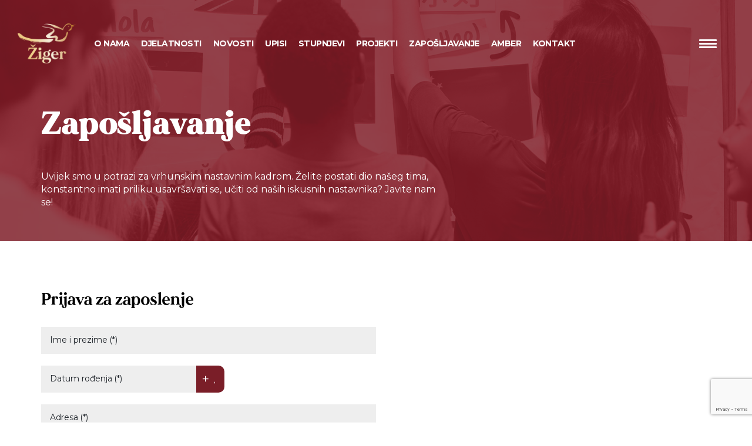

--- FILE ---
content_type: text/html; charset=utf-8
request_url: https://skolastranihjezika.ziger.hr/zaposljavanje
body_size: 7602
content:

<!DOCTYPE html>
<html class="hr-hr" lang="hr-hr" itemscope itemtype="http://schema.org/WebPage">

	<head>

				<meta http-equiv="X-UA-Compatible" content="IE=edge">
		<meta name="viewport" content="width=device-width, initial-scale=1.0">

		<!-- jQuery Version 1.11.1 -->
		<script src="/templates/skolaziger/js/jquery.js"></script>

    <meta charset="utf-8" />
	<base href="https://skolastranihjezika.ziger.hr/zaposljavanje" />
	<meta name="keywords" content="Škola stranih jezika Žiger, škola, stranih, jezika, žiger, poduka, uzrasti" />
	<meta name="description" content="Škola stranih jezika - Žiger ima tradiciju dugu 30 godina u djelatnosti pružanja poduke stranih jezika polaznicima svih uzrasta." />
	<meta name="generator" content="Joomla! - Open Source Content Management" />
	<title>Zapošljavanje - Škola stranih jezika Žiger</title>
	<link href="/media/com_rsform/css/front.css?2c5942c6073a97a815fdae63558be2db" rel="stylesheet" />
	<link href="/media/com_rsform/css/jquerycalendar/jquery.datetimepicker.css?2c5942c6073a97a815fdae63558be2db" rel="stylesheet" />
	<script type="application/json" class="joomla-script-options new">{"csrf.token":"1b25a66e96b8aadcc5b813481c94ac0a","system.paths":{"root":"","base":""},"system.keepalive":{"interval":1740000,"uri":"\/component\/ajax\/?format=json"}}</script>
	<script src="/media/jui/js/jquery-noconflict.js?2c5942c6073a97a815fdae63558be2db"></script>
	<script src="/media/system/js/caption.js?2c5942c6073a97a815fdae63558be2db"></script>
	<script src="/media/com_rsform/js/script.js?2c5942c6073a97a815fdae63558be2db"></script>
	<script src="https://www.google.com/recaptcha/api.js?render=6Lfhg0MiAAAAAMvmexIo8WegSXnpXIQuQWF043ZJ"></script>
	<script src="/media/plg_system_rsfprecaptchav3/js/script.js?2c5942c6073a97a815fdae63558be2db"></script>
	<script src="/media/system/js/core.js?2c5942c6073a97a815fdae63558be2db"></script>
	<!--[if lt IE 9]><script src="/media/system/js/polyfill.event.js?2c5942c6073a97a815fdae63558be2db"></script><![endif]-->
	<script src="/media/system/js/keepalive.js?2c5942c6073a97a815fdae63558be2db"></script>
	<script src="/media/com_rsform/js/jquerycalendar/jquery.datetimepicker.js?2c5942c6073a97a815fdae63558be2db"></script>
	<script src="/media/com_rsform/js/jquerycalendar/moment.js?2c5942c6073a97a815fdae63558be2db"></script>
	<script src="/media/com_rsform/js/jquerycalendar/script.js?2c5942c6073a97a815fdae63558be2db"></script>
	<script>
jQuery(window).on('load',  function() {
				new JCaption('img.caption');
			});RSFormPro.scrollToError = true;RSFormPro.Translations.add(4, "biography", "VALIDATIONMESSAGE", "Pogre\u0161an unos");RSFormPro.Translations.addCommonTranslation("COM_RSFORM_FILE_EXCEEDS_LIMIT", "Selected file %1$s exceeds maximum allowed size of %2$s kb.");RSFormPro.Translations.addCommonTranslation("COM_RSFORM_FILE_EXTENSION_NOT_ALLOWED", "Selected file %s extension is not allowed.");RSFormPro.Translations.addCommonTranslation("COM_RSFORM_MINFILES_REQUIRED", "This field requires at least %d files to be uploaded.");RSFormPro.Translations.addCommonTranslation("COM_RSFORM_MAXFILES_REQUIRED", "You have added too many files - this field allows a maximum of %d files to be uploaded.");RSFormPro.Translations.add(4, "request", "VALIDATIONMESSAGE", "Pogre\u0161an unos");RSFormProReCAPTCHAv3.add("6Lfhg0MiAAAAAMvmexIo8WegSXnpXIQuQWF043ZJ", "contactform", 4);RSFormProUtils.addEvent(window, 'load', function() {RSFormProUtils.addEvent(RSFormPro.getForm(4), 'submit', function(evt){ evt.preventDefault(); 
	RSFormPro.submitForm(RSFormPro.getForm(4)); });RSFormPro.addFormEvent(4, function(){ RSFormProReCAPTCHAv3.execute(4); });});
RSFormPro.jQueryCalendar.settings.MONTHS_SHORT 	 = ["Jan","Feb","Mar","Apr","May","Jun","Jul","Aug","Sep","Oct","Nov","Dec"];
RSFormPro.jQueryCalendar.settings.MONTHS_LONG 	 = ["January","February","March","April","May","June","July","August","September","October","November","December"];
RSFormPro.jQueryCalendar.settings.WEEKDAYS_SHORT  = ["Su","Mo","Tu","We","Th","Fr","Sa"];
RSFormPro.jQueryCalendar.settings.WEEKDAYS_MEDIUM = ["Sun","Mon","Tue","Wed","Thu","Fri","Sat"];
RSFormPro.jQueryCalendar.settings.WEEKDAYS_LONG 	 = ["Sunday","Monday","Tuesday","Wednesday","Thursday","Friday","Saturday"];
RSFormPro.jQueryCalendar.settings.START_WEEKDAY 	 = 0;
jQuery(document).ready(function(){ RSFormPro.jQueryCalendar.renderCalendars(); });
RSFormPro.jQueryCalendar.setCalendar(4, '4_0', {"inline":false, "format":"DD.MM.YYYY.", "value":"", "timepicker":false, "theme":"default", extra: {"step": "30"}});
RSFormPro.callbacks.addCallback(4, 'changePage', [RSFormPro.jQueryCalendar.hideAllPopupCalendars, 4]);RSFormPro.Ajax.URL = "\/component\/rsform\/?task=ajaxValidate&Itemid=124";RSFormProUtils.addEvent(window, 'load', function(){
    RSFormPro.Ajax.overrideSubmit(4, {"parent":" has-error","field":""}, false);
});ajaxExtraValidationScript[4] = function(task, formId, data){ 
var formComponents = {};
formComponents[28]='fullname';formComponents[63]='birthdate';formComponents[30]='address';formComponents[31]='phone';formComponents[32]='email2';formComponents[33]='qualifications';formComponents[34]='experience';formComponents[72]='recaptchaaa';
RSFormPro.Ajax.displayValidationErrors(formComponents, task, formId, data);
};

	</script>


    <link rel="apple-touch-icon" sizes="57x57" href="/images/favicon/apple-icon-57x57.png">
    <link rel="apple-touch-icon" sizes="60x60" href="/images/favicon/apple-icon-60x60.png">
    <link rel="apple-touch-icon" sizes="72x72" href="/images/favicon/apple-icon-72x72.png">
    <link rel="apple-touch-icon" sizes="76x76" href="/images/favicon/apple-icon-76x76.png">
    <link rel="apple-touch-icon" sizes="114x114" href="/images/favicon/apple-icon-114x114.png">
    <link rel="apple-touch-icon" sizes="120x120" href="/images/favicon/apple-icon-120x120.png">
    <link rel="apple-touch-icon" sizes="144x144" href="/images/favicon/apple-icon-144x144.png">
    <link rel="apple-touch-icon" sizes="152x152" href="/images/favicon/apple-icon-152x152.png">
    <link rel="apple-touch-icon" sizes="180x180" href="/images/favicon/apple-icon-180x180.png">
    <link rel="icon" type="image/png" sizes="192x192"  href="/images/favicon/android-icon-192x192.png">
    <link rel="icon" type="image/png" sizes="32x32" href="/images/favicon/favicon-32x32.png">
    <link rel="icon" type="image/png" sizes="96x96" href="/images/favicon/favicon-96x96.png">
    <link rel="icon" type="image/png" sizes="16x16" href="/images/favicon/favicon-16x16.png">
    <link rel="manifest" href="/images/favicon/manifest.json">
    <meta name="msapplication-TileColor" content="#ffffff">
    <meta name="msapplication-TileImage" content="images/favicon//ms-icon-144x144.png">
    <meta name="theme-color" content="#ffffff">

	<!-- Google Fonts -->
	<link href="https://fonts.googleapis.com/css?family=Montserrat:300,400,600,700&display=swap&subset=latin-ext" rel="stylesheet" />

	<!-- Font Awesome -->
    <link href="/templates/skolaziger/fonts/font-awesome/css/font-awesome.min.css" rel="stylesheet" />

    <!-- Bootstrap Core CSS -->
    <link href="/templates/skolaziger/css/bootstrap.min.css" rel="stylesheet" />

	<!-- Main CSS -->
    <link href="/templates/skolaziger/css/main_v1.css" rel="stylesheet" />

	<!-- Animate CSS -->
	<link href="/templates/skolaziger/css/animate.css" rel="stylesheet" />

	<!-- Animate On Scroll CSS -->
	<link href="/templates/skolaziger/css/aos.css" rel="stylesheet" />

	<!-- Animsition -->
	<link href="/templates/skolaziger/css/animsition.min.css" rel="stylesheet" />

    <!-- HTML5 Shim and Respond.js IE8 support of HTML5 elements and media queries -->
    <!-- WARNING: Respond.js doesn't work if you view the page via file:// -->
    <!--[if lt IE 9]>
        <script src="https://oss.maxcdn.com/libs/html5shiv/3.7.0/html5shiv.js"></script>
        <script src="https://oss.maxcdn.com/libs/respond.js/1.4.2/respond.min.js"></script>
    <![endif]-->

</head>

<body class="bg-init page default">

	<div class="animsition">
		
		<div class="system-information">
			<div id="system-message-container">
	</div>

		</div>

		<header>

			<div class="brand-container">
				<a class="navbar-brand" href="/" title="Škola Žiger">
					<img class="focus-in-expand" src="/templates/skolaziger/images/logo.png" alt="Škola Žiger" />
				</a>
			</div>

			<nav class="navbar fade-in-top">
				<div id="navbar-default" class="navbar-collapse collapse">
					<ul class="nav navbar-nav">
<li class="item-102 dropdown parent"><a href="/o-nama" class=" dropdown-toggle" data-toggle="dropdown" role="button" aria-haspopup="true" aria-expanded="false">O nama</a><span class="chevron"></span><ul class="dropdown-menu"><li class="item-167"><a href="/o-nama/nas-tim" class="">Naš tim</a></li><li class="item-109"><a href="/o-nama/kvaliteta" class="">Kvaliteta</a></li></ul></li><li class="item-103 dropdown parent"><a href="/djelatnosti" class=" dropdown-toggle" data-toggle="dropdown" role="button" aria-haspopup="true" aria-expanded="false">Djelatnosti</a><span class="chevron"></span><ul class="dropdown-menu"><li class="item-104"><a href="/djelatnosti/jezici" class="">Jezici</a></li><li class="item-119"><a href="/djelatnosti/online-ucenje" class="">Online učenje</a></li><li class="item-106"><a href="/djelatnosti/prijevodi" class="">Prijevodi</a></li><li class="item-107"><a href="/djelatnosti/polaganje-ispita" class="">Polaganje ispita</a></li><li class="item-105"><a href="/djelatnosti/skola-govornistva" class="">Škola govorništva</a></li><li class="item-120"><a href="/djelatnosti/pripreme-za-cambridge-ispite" class="">Pripreme za Cambridge ispite</a></li><li class="item-121"><a href="/djelatnosti/ljetne-skole-u-inozemstvu" class="">Ljetne škole u inozemstvu</a></li><li class="item-178"><a href="/djelatnosti/croatian-for-foreigners-hrvatski-za-strance" class="">CROATIAN FOR FOREIGNERS / HRVATSKI ZA STRANCE</a></li></ul></li><li class="item-118 dropdown parent"><a href="/novosti" class=" dropdown-toggle" data-toggle="dropdown" role="button" aria-haspopup="true" aria-expanded="false">Novosti</a><span class="chevron"></span><ul class="dropdown-menu"><li class="item-179"><a href="/novosti/iz-nasih-ucionica" class="">Iz naših učionica</a></li><li class="item-177"><a href="/novosti/blog" class="">Blog</a></li></ul></li><li class="item-110"><a href="/upisi" class="">Upisi</a></li><li class="item-122"><a href="/stupnjevi" class="">Stupnjevi</a></li><li class="item-123"><a href="/projekti" class="">Projekti</a></li><li class="item-124 current active"><a href="/zaposljavanje" class="">Zapošljavanje</a></li><li class="item-197"><a href="/amber" class="">Amber</a></li><li class="item-128"><a href="/kontakt" class="">Kontakt</a></li></ul>

				</div>
			</nav>

			
		</header>

				
				
				
		
		
		<!-- Main Content -->
					<div class="content">

				
              <div class="inner-content">
					
<div class="item-page default-item" itemscope itemtype="https://schema.org/Article">
	
	<div class="article-main-content">

		
			
									<div class="article-header">
				
				<meta itemprop="inLanguage" content="hr-HR" />

				<div class="container">
					<div class="article-header-inner clearfix">

						<div class="header-text headerw60">
							
							
														
							
														<div class="title-container">
								<h2 itemprop="headline">
									Zapošljavanje								</h2>
																															</div>
							
							
																						
														
																														
							
															<div class="article-introtext">
									<p>Uvijek smo u potrazi za vrhunskim nastavnim kadrom. Želite postati dio našeg tima, konstantno imati priliku usavršavati se, učiti od naših iskusnih nastavnika? Javite nam se!</p>
								</div>
							
														
																											</div>

						
					</div>
				</div>
			</div>
			<div class="article-body">


					<div class="article-body-inner">

																								
						
						
																								<div class="container">
							<div class="articleText" itemprop="articleBody">
								
<p> </p>															</div>
						</div>
												
																			<div class="container">
								<div class="cf-forma">
									<form method="post"  id="jobForm" enctype="multipart/form-data" action="https://skolastranihjezika.ziger.hr/zaposljavanje"><h2>Prijava za zaposlenje</h2>
<div id="rsform_error_4" style="display: none;"><p class="formRed">Molimo, popunite sva obavezna polja!</p></div>
<!-- Do not remove this ID, it is used to identify the page so that the pagination script can work correctly -->
<fieldset class="formContainer form-horizontal" id="rsform_4_page_0">
	<div class="row">
		<div class="col-sm-12">
			<div class="form-group rsform-block rsform-block-fullname">
				<label class="col-sm-3 control-label formControlLabel" data-toggle="tooltip" title="" for="fullname">Ime i prezime<strong class="formRequired">(*)</strong></label>
				<div class="formControls col-sm-9">
					<input type="text" value="" size="20" name="form[fullname]" id="fullname" class="rsform-input-box form-control" aria-required="true" />
					<span class="help-block formValidation"><span id="component28" class="formNoError">Pogrešan unos</span></span>
				</div>
			</div>
			<div class="form-group rsform-block rsform-block-birthdate">
				<label class="col-sm-3 control-label formControlLabel" data-toggle="tooltip" title="" for="txtjQcal4_0">Datum rođenja<strong class="formRequired">(*)</strong></label>
				<div class="formControls col-sm-9">
					<div class="input-group"><input id="txtjQcal4_0" name="form[birthdate]" type="text" value="" class="rsform-calendar-box form-control" aria-required="true" /><span class="input-group-btn"><button id="btnjQ4_0" type="button" class="btnCal rsform-calendar-button btn btn-default" onclick="RSFormPro.jQueryCalendar.showCalendar('4_0');">...</button></span></div><div id="caljQ4_0Container" style="clear:both;display:none;position:absolute;z-index:9998"></div><input id="hiddenjQcal4_0" type="hidden" name="hidden[4_birthdate]" value="" />
					<span class="help-block formValidation"><span id="component63" class="formNoError">Pogrešan unos</span></span>
				</div>
			</div>
			<div class="form-group rsform-block rsform-block-address">
				<label class="col-sm-3 control-label formControlLabel" data-toggle="tooltip" title="" for="address">Adresa<strong class="formRequired">(*)</strong></label>
				<div class="formControls col-sm-9">
					<input type="text" value="" size="20" name="form[address]" id="address" class="rsform-input-box form-control" aria-required="true" />
					<span class="help-block formValidation"><span id="component30" class="formNoError">Pogrešan unos</span></span>
				</div>
			</div>
			<div class="form-group rsform-block rsform-block-phone">
				<label class="col-sm-3 control-label formControlLabel" data-toggle="tooltip" title="" for="phone">Telefon<strong class="formRequired">(*)</strong></label>
				<div class="formControls col-sm-9">
					<input type="text" value="" size="20" name="form[phone]" id="phone" class="rsform-input-box form-control" aria-required="true" />
					<span class="help-block formValidation"><span id="component31" class="formNoError">Pogrešan unos</span></span>
				</div>
			</div>
			<div class="form-group rsform-block rsform-block-email2">
				<label class="col-sm-3 control-label formControlLabel" data-toggle="tooltip" title="" for="email2">Email<strong class="formRequired">(*)</strong></label>
				<div class="formControls col-sm-9">
					<input type="text" value="" size="20" name="form[email2]" id="email2" class="rsform-input-box form-control" aria-required="true" />
					<span class="help-block formValidation"><span id="component32" class="formNoError">Pogrešan unos</span></span>
				</div>
			</div>
			<div class="form-group rsform-block rsform-block-qualifications">
				<label class="col-sm-3 control-label formControlLabel" data-toggle="tooltip" title="" for="qualifications">Stručna sprema<strong class="formRequired">(*)</strong></label>
				<div class="formControls col-sm-9">
					<input type="text" value="" size="20" name="form[qualifications]" id="qualifications" class="rsform-input-box form-control" aria-required="true" />
					<span class="help-block formValidation"><span id="component33" class="formNoError">Pogrešan unos</span></span>
				</div>
			</div>
			<div class="form-group rsform-block rsform-block-experience">
				<label class="col-sm-3 control-label formControlLabel" data-toggle="tooltip" title="" for="experience">Kratko opišite Vaše radno iskustvo<strong class="formRequired">(*)</strong></label>
				<div class="formControls col-sm-9">
					<textarea cols="50" rows="5" name="form[experience]" id="experience" class="rsform-text-box form-control" aria-required="true"></textarea>
					<span class="help-block formValidation"><span id="component34" class="formNoError">Pogrešan unos</span></span>
				</div>
			</div>
			<div class="form-group rsform-block rsform-block-biography">
				<label class="col-sm-3 control-label formControlLabel" data-toggle="tooltip" title="" for="biography">Životopis (CV)<strong class="formRequired">(*)</strong></label>
				<div class="formControls col-sm-9">
					<input type="file" name="form[biography]" id="biography" class="rsform-upload-box" aria-required="true" data-rsfp-required="true" />
					<span class="help-block formValidation"><span id="component35" class="formNoError">Pogrešan unos</span></span>
				</div>
			</div>
			<div class="form-group rsform-block rsform-block-request">
				<label class="col-sm-3 control-label formControlLabel" data-toggle="tooltip" title="" for="request">Zamolba<strong class="formRequired">(*)</strong></label>
				<div class="formControls col-sm-9">
					<input type="file" name="form[request]" id="request" class="rsform-upload-box" aria-required="true" data-rsfp-required="true" />
					<span class="help-block formValidation"><span id="component36" class="formNoError">Pogrešan unos</span></span>
				</div>
			</div>
			<div class="form-group rsform-block rsform-block-send">
				<label class="col-sm-3 control-label formControlLabel" data-toggle="tooltip" title=""></label>
				<div class="formControls col-sm-9">
					<button type="submit" name="form[send]" id="send" class="rsform-submit-button  btn btn-primary" >Prijavi se</button>
					<span class="help-block formValidation"></span>
				</div>
			</div>
		</div>
	</div>
</fieldset>
					<input type="hidden" name="g-recaptcha-response" id="g-recaptcha-response-4" value=""><input type="hidden" name="form[formId]" value="4"/><input type="hidden" name="1b25a66e96b8aadcc5b813481c94ac0a" value="1" /></form>								</div>
							</div>
						
																									
																									
																									
												
												
						
																																										
					</div>

			</div>

						
			</div>
	
		
</div>

					
              </div>
			</div>
		
		
				
					<div class="newsletter">
				<div class="right-pillar"></div>
				<div class="container">
							<div class="moduletable">
						<script type="text/javascript">
                <!--
                	var acymModule = [];
			acymModule['emailRegex'] = /^[a-z0-9!#$%&\'*+\/=?^_`{|}~-]+(?:\.[a-z0-9!#$%&\'*+\/=?^_`{|}~-]+)*\@([a-z0-9-]+\.)+[a-z0-9]{2,20}$/i;
			acymModule['NAMECAPTION'] = 'Name';
			acymModule['NAME_MISSING'] = 'Please enter your name';
			acymModule['EMAILCAPTION'] = 'Email';
			acymModule['VALID_EMAIL'] = 'Please enter a valid e-mail address';
			acymModule['CAPTCHA_MISSING'] = 'The captcha is invalid, please try again';
			acymModule['NO_LIST_SELECTED'] = 'Please select the lists you want to subscribe to';
		
                //-->
            </script>
<script type="text/javascript" src="https://skolastranihjezika.ziger.hr/media/com_acym/js/module.min.js?v=602" ></script>

<link rel="stylesheet" type="text/css" href="https://skolastranihjezika.ziger.hr/media/com_acym/css/module.min.css?v=602" ></script>
<script type="text/javascript">
        <!--
        
acymModule['excludeValuesformAcym89871'] = [];
acymModule['excludeValuesformAcym89871']['2'] = 'Email';
        //-->
        </script>    <div class="acym_module" id="acym_module_formAcym89871">
        <div class="acym_fulldiv" id="acym_fulldiv_formAcym89871">
            <form id="formAcym89871" name="formAcym89871" method="POST" action="/component/acym/?ctrl=frontusers&tmpl=component" onsubmit="return submitAcymForm('subscribe','formAcym89871')">
                <div class="acym_module_form">
                    <div class="acym_introtext">Primajte obavijesti o aktualnostima iz Škole stranih jezika Žiger</div>
<div class="acym_form">
    <p class="onefield fieldacy2" id="field_2"><input placeholder="Email" id="acym__user__edit__email" required type="email" class="cell" name="user[email]"  placeholder="Email" value=""></p></div>

<p class="acysubbuttons">
	<button type="submit" class="btn btn-white button subbutton" name="Submit" onclick="try{ return submitAcymForm('subscribe','formAcym89871'); }catch(err){alert('The form could not be submitted '+err);return false;}">
		Prijavi se	</button>
    </p>
                </div>

                <input type="hidden" name="ctrl" value="frontusers"/>
                <input type="hidden" name="task" value="notask"/>
                <input type="hidden" name="option" value="com_acym"/>

                <input type="hidden" name="ajax" value="1"/>                <input type="hidden" name="acy_source" value=""/>
                <input type="hidden" name="hiddenlists" value="1"/>
                <input type="hidden" name="fields" value="name,email"/>
                <input type="hidden" name="acyformname" value="formAcym89871"/>

                            </form>
        </div>
    </div>
		</div>
	
				</div>
			</div>
		
					<div class="footer">
				
				<img data-aos="zoom-in-up" data-aos-anchor=".footer-1" class="footer-person" src="/templates/skolaziger/images/footer-person.png" alt="footer-person" />
				
				<div class="container">
					
					<div class="footer-0">
						

<div class="custom"  >
	<h3>Škola stranih jezika Žiger</h3>
<h3>35 godina iskustva</h3>
<div class="caption"><a href="https://www.eaquals.org/"><img style="width: 200px;" src="/images/Eaquals-Assoc-2.png" alt="eaquals učenje stranih jezika" /></a>  <a href="https://www.cambridge.hr/"><img style="width: 200px;" src="/images/Prep_centre_logo_2.png" alt="cambridge_logo učenje stranih jezika" /></a></div>
<p>   </p></div>

					</div>
					
					<div class="row">
						<div class="col-sm-4">
							<div class="footer-1">
								<ul class="nav navbar-nav">
<li class="item-102 parent"><a href="/o-nama" class="">O nama</a></li><li class="item-103 parent"><a href="/djelatnosti" class="">Djelatnosti</a></li><li class="item-118 parent"><a href="/novosti" class="">Novosti</a></li><li class="item-110"><a href="/upisi" class="">Upisi</a></li><li class="item-122"><a href="/stupnjevi" class="">Stupnjevi</a></li><li class="item-123"><a href="/projekti" class="">Projekti</a></li><li class="item-124 current active"><a href="/zaposljavanje" class="">Zapošljavanje</a></li><li class="item-197"><a href="/amber" class="">Amber</a></li><li class="item-128"><a href="/kontakt" class="">Kontakt</a></li></ul>

							</div>
						</div>
						<div class="col-sm-4">
							<div class="footer-2">
								

<div class="custom"  >
	<ul>
<li>Vrazova 37,<span> </span><strong>Varaždin</strong></li>
<li>Trnskog 19, <strong>Varaždin</strong></li>
<li>Rudolfa Rajtera 2, <strong>Ivanec</strong></li>
</ul>
<p style="text-align: left;"></p></div>

							</div>
						</div>
					</div>
					
											<div class="foot-menu">
									<div class="moduletable">
						<ul class="nav navbar-nav">
<li class="item-125"><a href="/politika-privatnosti" class="">Politika privatnosti</a></li><li class="item-126"><a href="/opci-uvjeti-poslovanja" class="">Opći uvjeti poslovanja</a></li></ul>
		</div>
	
						</div>
										
					<hr />
					<div class="copy">
						<div class="row">
							<div class="col-sm-4">
								<div class="footer-3">
									

<div class="custom"  >
	<p><a href="https://www.facebook.com/skolaziger/" target="_blank" rel="noopener noreferrer">Facebook</a> / <a href="https://www.linkedin.com/company/77035716/admin/" target="_blank" rel="noopener noreferrer">LinkedIn</a> / <a href="https://www.instagram.com/skolaziger/">Instagram</a> / <a href="https://www.youtube.com/channel/UCR5Jx4nkvGUfn0iid69PMrQ">Youtube</a></p>
<hr />
<p>web by <a href="https://seus.hr">SEUS</a></p></div>

								</div>
							</div>
							<div class="col-sm-8">
								<div class="footer-4">
									

<div class="custom"  >
	<p>Copyright (c) 2025, Žiger d.o.o.</p></div>

								</div>
							</div>
						</div>
					</div>
					
				</div>
				
				<div class="left-pillar"></div>
				
				<span id="back-to-top" class="back-to-top"></span>
			</div>
				
					<div class="hamburger-container">
				<button class="hamburger hamburger--squeeze focus-in-expand" type="button">
					<span class="hamburger-box">
						<span class="hamburger-inner"></span>
					</span>
				</button>
			</div>

			<div id="navigation">
				<div class="nav-logo">
					<a href="/">
						<img src="/templates/skolaziger/images/logo.png" alt="logo" />
					</a>
				</div>
				<div class="nav-container">
					<div class="nav-cell cell-1">
						<nav class="nav-animation">
							<ul class="nav navbar-nav">
<li class="item-102 dropdown parent"><a href="/o-nama" class=" dropdown-toggle" data-toggle="dropdown" role="button" aria-haspopup="true" aria-expanded="false">O nama</a><span class="chevron"></span><ul class="dropdown-menu"><li class="item-167"><a href="/o-nama/nas-tim" class="">Naš tim</a></li><li class="item-109"><a href="/o-nama/kvaliteta" class="">Kvaliteta</a></li></ul></li><li class="item-103 dropdown parent"><a href="/djelatnosti" class=" dropdown-toggle" data-toggle="dropdown" role="button" aria-haspopup="true" aria-expanded="false">Djelatnosti</a><span class="chevron"></span><ul class="dropdown-menu"><li class="item-104"><a href="/djelatnosti/jezici" class="">Jezici</a></li><li class="item-119"><a href="/djelatnosti/online-ucenje" class="">Online učenje</a></li><li class="item-106"><a href="/djelatnosti/prijevodi" class="">Prijevodi</a></li><li class="item-107"><a href="/djelatnosti/polaganje-ispita" class="">Polaganje ispita</a></li><li class="item-105"><a href="/djelatnosti/skola-govornistva" class="">Škola govorništva</a></li><li class="item-120"><a href="/djelatnosti/pripreme-za-cambridge-ispite" class="">Pripreme za Cambridge ispite</a></li><li class="item-121"><a href="/djelatnosti/ljetne-skole-u-inozemstvu" class="">Ljetne škole u inozemstvu</a></li><li class="item-178"><a href="/djelatnosti/croatian-for-foreigners-hrvatski-za-strance" class="">CROATIAN FOR FOREIGNERS / HRVATSKI ZA STRANCE</a></li></ul></li><li class="item-118 dropdown parent"><a href="/novosti" class=" dropdown-toggle" data-toggle="dropdown" role="button" aria-haspopup="true" aria-expanded="false">Novosti</a><span class="chevron"></span><ul class="dropdown-menu"><li class="item-179"><a href="/novosti/iz-nasih-ucionica" class="">Iz naših učionica</a></li><li class="item-177"><a href="/novosti/blog" class="">Blog</a></li></ul></li><li class="item-110"><a href="/upisi" class="">Upisi</a></li><li class="item-122"><a href="/stupnjevi" class="">Stupnjevi</a></li><li class="item-123"><a href="/projekti" class="">Projekti</a></li><li class="item-124 current active"><a href="/zaposljavanje" class="">Zapošljavanje</a></li><li class="item-197"><a href="/amber" class="">Amber</a></li><li class="item-128"><a href="/kontakt" class="">Kontakt</a></li></ul>

						</nav>
					</div>
				</div>
			</div>
			<div class="body-overlay"></div>
		
	</div>
	
	<div class="custom-animsition-loading"><img src="/templates/skolaziger/images/logo-loading.png"></div>

	
    <!-- Bootstrap Core JavaScript -->
    <script src="/templates/skolaziger/js/bootstrap.min.js"></script>

	<!-- GSAP TweenMax -->
	<script src="/templates/skolaziger/js/tweenmax.min.js"></script>

    <!-- Main JS -->
    <script src="/templates/skolaziger/js/main.js"></script>

	<!-- Animations on scroll -->
	<script src="/templates/skolaziger/js/aos.js"></script>
	<script>
		AOS.init({
			duration: 1000
		});
	</script>

	<!-- Parallax Scene -->
		
	<!-- animsition overlay -->
	<script src="/templates/skolaziger/js/animsition.min.js" charset="utf-8"></script>
	<script type="text/javascript">
		jQuery(document).ready(function () {

			jQuery('.navbar-brand, .nav:not(.nav-tabs) a').addClass("animsition-link");

			jQuery('.animsition').animsition({
				inClass: 'fade-in-down-sm',
				outClass: 'fade-out-down-sm',
				loadingClass: 'custom-animsition-loading',
				loadingInner: '<img src="/templates/skolaziger/images/logo-loading.png" />',
				overlay: false,
				overlayClass: 'animsition-overlay-slide',
				overlayParentElement: 'body'
			})
					.one('animsition.outStart',function() {
						//console.log('event -> outStart');
						jQuery('body').addClass('bg-init');
					})
					.one('animsition.outEnd',function() {
						//console.log('event -> outEnd');
					})
			
					.one('animsition.inStart', function () {
						//console.log('event -> inStart');
						jQuery('body').removeClass('bg-init');
					})
					.one('animsition.inEnd', function () {
						//console.log('event -> inEnd');
					});
		});
	</script>

    <!-- Global site tag (gtag.js) - Google Analytics -->
<script async src="https://www.googletagmanager.com/gtag/js?id=UA-177223058-1"></script>
<script>
  window.dataLayer = window.dataLayer || [];
  function gtag(){dataLayer.push(arguments);}
  gtag('js', new Date());

  gtag('config', 'UA-177223058-1');
  gtag('config', 'AW-599173589');	
</script>
	
	<!-- Facebook Pixel Code -->
<script>
!function(f,b,e,v,n,t,s)
{if(f.fbq)return;n=f.fbq=function(){n.callMethod?
n.callMethod.apply(n,arguments):n.queue.push(arguments)};
if(!f._fbq)f._fbq=n;n.push=n;n.loaded=!0;n.version='2.0';
n.queue=[];t=b.createElement(e);t.async=!0;
t.src=v;s=b.getElementsByTagName(e)[0];
s.parentNode.insertBefore(t,s)}(window,document,'script',
'https://connect.facebook.net/en_US/fbevents.js');
 fbq('init', '156162578244195'); 
fbq('track', 'PageView');
</script>
<noscript>
 <img height="1" width="1" 
src="https://www.facebook.com/tr?id=156162578244195&ev=PageView
&noscript=1"/>
</noscript>
<!-- End Facebook Pixel Code -->



</body>

</html>

--- FILE ---
content_type: text/html; charset=utf-8
request_url: https://www.google.com/recaptcha/api2/anchor?ar=1&k=6Lfhg0MiAAAAAMvmexIo8WegSXnpXIQuQWF043ZJ&co=aHR0cHM6Ly9za29sYXN0cmFuaWhqZXppa2EuemlnZXIuaHI6NDQz&hl=en&v=9TiwnJFHeuIw_s0wSd3fiKfN&size=invisible&anchor-ms=20000&execute-ms=30000&cb=ex6lc1h6k0l1
body_size: 48296
content:
<!DOCTYPE HTML><html dir="ltr" lang="en"><head><meta http-equiv="Content-Type" content="text/html; charset=UTF-8">
<meta http-equiv="X-UA-Compatible" content="IE=edge">
<title>reCAPTCHA</title>
<style type="text/css">
/* cyrillic-ext */
@font-face {
  font-family: 'Roboto';
  font-style: normal;
  font-weight: 400;
  font-stretch: 100%;
  src: url(//fonts.gstatic.com/s/roboto/v48/KFO7CnqEu92Fr1ME7kSn66aGLdTylUAMa3GUBHMdazTgWw.woff2) format('woff2');
  unicode-range: U+0460-052F, U+1C80-1C8A, U+20B4, U+2DE0-2DFF, U+A640-A69F, U+FE2E-FE2F;
}
/* cyrillic */
@font-face {
  font-family: 'Roboto';
  font-style: normal;
  font-weight: 400;
  font-stretch: 100%;
  src: url(//fonts.gstatic.com/s/roboto/v48/KFO7CnqEu92Fr1ME7kSn66aGLdTylUAMa3iUBHMdazTgWw.woff2) format('woff2');
  unicode-range: U+0301, U+0400-045F, U+0490-0491, U+04B0-04B1, U+2116;
}
/* greek-ext */
@font-face {
  font-family: 'Roboto';
  font-style: normal;
  font-weight: 400;
  font-stretch: 100%;
  src: url(//fonts.gstatic.com/s/roboto/v48/KFO7CnqEu92Fr1ME7kSn66aGLdTylUAMa3CUBHMdazTgWw.woff2) format('woff2');
  unicode-range: U+1F00-1FFF;
}
/* greek */
@font-face {
  font-family: 'Roboto';
  font-style: normal;
  font-weight: 400;
  font-stretch: 100%;
  src: url(//fonts.gstatic.com/s/roboto/v48/KFO7CnqEu92Fr1ME7kSn66aGLdTylUAMa3-UBHMdazTgWw.woff2) format('woff2');
  unicode-range: U+0370-0377, U+037A-037F, U+0384-038A, U+038C, U+038E-03A1, U+03A3-03FF;
}
/* math */
@font-face {
  font-family: 'Roboto';
  font-style: normal;
  font-weight: 400;
  font-stretch: 100%;
  src: url(//fonts.gstatic.com/s/roboto/v48/KFO7CnqEu92Fr1ME7kSn66aGLdTylUAMawCUBHMdazTgWw.woff2) format('woff2');
  unicode-range: U+0302-0303, U+0305, U+0307-0308, U+0310, U+0312, U+0315, U+031A, U+0326-0327, U+032C, U+032F-0330, U+0332-0333, U+0338, U+033A, U+0346, U+034D, U+0391-03A1, U+03A3-03A9, U+03B1-03C9, U+03D1, U+03D5-03D6, U+03F0-03F1, U+03F4-03F5, U+2016-2017, U+2034-2038, U+203C, U+2040, U+2043, U+2047, U+2050, U+2057, U+205F, U+2070-2071, U+2074-208E, U+2090-209C, U+20D0-20DC, U+20E1, U+20E5-20EF, U+2100-2112, U+2114-2115, U+2117-2121, U+2123-214F, U+2190, U+2192, U+2194-21AE, U+21B0-21E5, U+21F1-21F2, U+21F4-2211, U+2213-2214, U+2216-22FF, U+2308-230B, U+2310, U+2319, U+231C-2321, U+2336-237A, U+237C, U+2395, U+239B-23B7, U+23D0, U+23DC-23E1, U+2474-2475, U+25AF, U+25B3, U+25B7, U+25BD, U+25C1, U+25CA, U+25CC, U+25FB, U+266D-266F, U+27C0-27FF, U+2900-2AFF, U+2B0E-2B11, U+2B30-2B4C, U+2BFE, U+3030, U+FF5B, U+FF5D, U+1D400-1D7FF, U+1EE00-1EEFF;
}
/* symbols */
@font-face {
  font-family: 'Roboto';
  font-style: normal;
  font-weight: 400;
  font-stretch: 100%;
  src: url(//fonts.gstatic.com/s/roboto/v48/KFO7CnqEu92Fr1ME7kSn66aGLdTylUAMaxKUBHMdazTgWw.woff2) format('woff2');
  unicode-range: U+0001-000C, U+000E-001F, U+007F-009F, U+20DD-20E0, U+20E2-20E4, U+2150-218F, U+2190, U+2192, U+2194-2199, U+21AF, U+21E6-21F0, U+21F3, U+2218-2219, U+2299, U+22C4-22C6, U+2300-243F, U+2440-244A, U+2460-24FF, U+25A0-27BF, U+2800-28FF, U+2921-2922, U+2981, U+29BF, U+29EB, U+2B00-2BFF, U+4DC0-4DFF, U+FFF9-FFFB, U+10140-1018E, U+10190-1019C, U+101A0, U+101D0-101FD, U+102E0-102FB, U+10E60-10E7E, U+1D2C0-1D2D3, U+1D2E0-1D37F, U+1F000-1F0FF, U+1F100-1F1AD, U+1F1E6-1F1FF, U+1F30D-1F30F, U+1F315, U+1F31C, U+1F31E, U+1F320-1F32C, U+1F336, U+1F378, U+1F37D, U+1F382, U+1F393-1F39F, U+1F3A7-1F3A8, U+1F3AC-1F3AF, U+1F3C2, U+1F3C4-1F3C6, U+1F3CA-1F3CE, U+1F3D4-1F3E0, U+1F3ED, U+1F3F1-1F3F3, U+1F3F5-1F3F7, U+1F408, U+1F415, U+1F41F, U+1F426, U+1F43F, U+1F441-1F442, U+1F444, U+1F446-1F449, U+1F44C-1F44E, U+1F453, U+1F46A, U+1F47D, U+1F4A3, U+1F4B0, U+1F4B3, U+1F4B9, U+1F4BB, U+1F4BF, U+1F4C8-1F4CB, U+1F4D6, U+1F4DA, U+1F4DF, U+1F4E3-1F4E6, U+1F4EA-1F4ED, U+1F4F7, U+1F4F9-1F4FB, U+1F4FD-1F4FE, U+1F503, U+1F507-1F50B, U+1F50D, U+1F512-1F513, U+1F53E-1F54A, U+1F54F-1F5FA, U+1F610, U+1F650-1F67F, U+1F687, U+1F68D, U+1F691, U+1F694, U+1F698, U+1F6AD, U+1F6B2, U+1F6B9-1F6BA, U+1F6BC, U+1F6C6-1F6CF, U+1F6D3-1F6D7, U+1F6E0-1F6EA, U+1F6F0-1F6F3, U+1F6F7-1F6FC, U+1F700-1F7FF, U+1F800-1F80B, U+1F810-1F847, U+1F850-1F859, U+1F860-1F887, U+1F890-1F8AD, U+1F8B0-1F8BB, U+1F8C0-1F8C1, U+1F900-1F90B, U+1F93B, U+1F946, U+1F984, U+1F996, U+1F9E9, U+1FA00-1FA6F, U+1FA70-1FA7C, U+1FA80-1FA89, U+1FA8F-1FAC6, U+1FACE-1FADC, U+1FADF-1FAE9, U+1FAF0-1FAF8, U+1FB00-1FBFF;
}
/* vietnamese */
@font-face {
  font-family: 'Roboto';
  font-style: normal;
  font-weight: 400;
  font-stretch: 100%;
  src: url(//fonts.gstatic.com/s/roboto/v48/KFO7CnqEu92Fr1ME7kSn66aGLdTylUAMa3OUBHMdazTgWw.woff2) format('woff2');
  unicode-range: U+0102-0103, U+0110-0111, U+0128-0129, U+0168-0169, U+01A0-01A1, U+01AF-01B0, U+0300-0301, U+0303-0304, U+0308-0309, U+0323, U+0329, U+1EA0-1EF9, U+20AB;
}
/* latin-ext */
@font-face {
  font-family: 'Roboto';
  font-style: normal;
  font-weight: 400;
  font-stretch: 100%;
  src: url(//fonts.gstatic.com/s/roboto/v48/KFO7CnqEu92Fr1ME7kSn66aGLdTylUAMa3KUBHMdazTgWw.woff2) format('woff2');
  unicode-range: U+0100-02BA, U+02BD-02C5, U+02C7-02CC, U+02CE-02D7, U+02DD-02FF, U+0304, U+0308, U+0329, U+1D00-1DBF, U+1E00-1E9F, U+1EF2-1EFF, U+2020, U+20A0-20AB, U+20AD-20C0, U+2113, U+2C60-2C7F, U+A720-A7FF;
}
/* latin */
@font-face {
  font-family: 'Roboto';
  font-style: normal;
  font-weight: 400;
  font-stretch: 100%;
  src: url(//fonts.gstatic.com/s/roboto/v48/KFO7CnqEu92Fr1ME7kSn66aGLdTylUAMa3yUBHMdazQ.woff2) format('woff2');
  unicode-range: U+0000-00FF, U+0131, U+0152-0153, U+02BB-02BC, U+02C6, U+02DA, U+02DC, U+0304, U+0308, U+0329, U+2000-206F, U+20AC, U+2122, U+2191, U+2193, U+2212, U+2215, U+FEFF, U+FFFD;
}
/* cyrillic-ext */
@font-face {
  font-family: 'Roboto';
  font-style: normal;
  font-weight: 500;
  font-stretch: 100%;
  src: url(//fonts.gstatic.com/s/roboto/v48/KFO7CnqEu92Fr1ME7kSn66aGLdTylUAMa3GUBHMdazTgWw.woff2) format('woff2');
  unicode-range: U+0460-052F, U+1C80-1C8A, U+20B4, U+2DE0-2DFF, U+A640-A69F, U+FE2E-FE2F;
}
/* cyrillic */
@font-face {
  font-family: 'Roboto';
  font-style: normal;
  font-weight: 500;
  font-stretch: 100%;
  src: url(//fonts.gstatic.com/s/roboto/v48/KFO7CnqEu92Fr1ME7kSn66aGLdTylUAMa3iUBHMdazTgWw.woff2) format('woff2');
  unicode-range: U+0301, U+0400-045F, U+0490-0491, U+04B0-04B1, U+2116;
}
/* greek-ext */
@font-face {
  font-family: 'Roboto';
  font-style: normal;
  font-weight: 500;
  font-stretch: 100%;
  src: url(//fonts.gstatic.com/s/roboto/v48/KFO7CnqEu92Fr1ME7kSn66aGLdTylUAMa3CUBHMdazTgWw.woff2) format('woff2');
  unicode-range: U+1F00-1FFF;
}
/* greek */
@font-face {
  font-family: 'Roboto';
  font-style: normal;
  font-weight: 500;
  font-stretch: 100%;
  src: url(//fonts.gstatic.com/s/roboto/v48/KFO7CnqEu92Fr1ME7kSn66aGLdTylUAMa3-UBHMdazTgWw.woff2) format('woff2');
  unicode-range: U+0370-0377, U+037A-037F, U+0384-038A, U+038C, U+038E-03A1, U+03A3-03FF;
}
/* math */
@font-face {
  font-family: 'Roboto';
  font-style: normal;
  font-weight: 500;
  font-stretch: 100%;
  src: url(//fonts.gstatic.com/s/roboto/v48/KFO7CnqEu92Fr1ME7kSn66aGLdTylUAMawCUBHMdazTgWw.woff2) format('woff2');
  unicode-range: U+0302-0303, U+0305, U+0307-0308, U+0310, U+0312, U+0315, U+031A, U+0326-0327, U+032C, U+032F-0330, U+0332-0333, U+0338, U+033A, U+0346, U+034D, U+0391-03A1, U+03A3-03A9, U+03B1-03C9, U+03D1, U+03D5-03D6, U+03F0-03F1, U+03F4-03F5, U+2016-2017, U+2034-2038, U+203C, U+2040, U+2043, U+2047, U+2050, U+2057, U+205F, U+2070-2071, U+2074-208E, U+2090-209C, U+20D0-20DC, U+20E1, U+20E5-20EF, U+2100-2112, U+2114-2115, U+2117-2121, U+2123-214F, U+2190, U+2192, U+2194-21AE, U+21B0-21E5, U+21F1-21F2, U+21F4-2211, U+2213-2214, U+2216-22FF, U+2308-230B, U+2310, U+2319, U+231C-2321, U+2336-237A, U+237C, U+2395, U+239B-23B7, U+23D0, U+23DC-23E1, U+2474-2475, U+25AF, U+25B3, U+25B7, U+25BD, U+25C1, U+25CA, U+25CC, U+25FB, U+266D-266F, U+27C0-27FF, U+2900-2AFF, U+2B0E-2B11, U+2B30-2B4C, U+2BFE, U+3030, U+FF5B, U+FF5D, U+1D400-1D7FF, U+1EE00-1EEFF;
}
/* symbols */
@font-face {
  font-family: 'Roboto';
  font-style: normal;
  font-weight: 500;
  font-stretch: 100%;
  src: url(//fonts.gstatic.com/s/roboto/v48/KFO7CnqEu92Fr1ME7kSn66aGLdTylUAMaxKUBHMdazTgWw.woff2) format('woff2');
  unicode-range: U+0001-000C, U+000E-001F, U+007F-009F, U+20DD-20E0, U+20E2-20E4, U+2150-218F, U+2190, U+2192, U+2194-2199, U+21AF, U+21E6-21F0, U+21F3, U+2218-2219, U+2299, U+22C4-22C6, U+2300-243F, U+2440-244A, U+2460-24FF, U+25A0-27BF, U+2800-28FF, U+2921-2922, U+2981, U+29BF, U+29EB, U+2B00-2BFF, U+4DC0-4DFF, U+FFF9-FFFB, U+10140-1018E, U+10190-1019C, U+101A0, U+101D0-101FD, U+102E0-102FB, U+10E60-10E7E, U+1D2C0-1D2D3, U+1D2E0-1D37F, U+1F000-1F0FF, U+1F100-1F1AD, U+1F1E6-1F1FF, U+1F30D-1F30F, U+1F315, U+1F31C, U+1F31E, U+1F320-1F32C, U+1F336, U+1F378, U+1F37D, U+1F382, U+1F393-1F39F, U+1F3A7-1F3A8, U+1F3AC-1F3AF, U+1F3C2, U+1F3C4-1F3C6, U+1F3CA-1F3CE, U+1F3D4-1F3E0, U+1F3ED, U+1F3F1-1F3F3, U+1F3F5-1F3F7, U+1F408, U+1F415, U+1F41F, U+1F426, U+1F43F, U+1F441-1F442, U+1F444, U+1F446-1F449, U+1F44C-1F44E, U+1F453, U+1F46A, U+1F47D, U+1F4A3, U+1F4B0, U+1F4B3, U+1F4B9, U+1F4BB, U+1F4BF, U+1F4C8-1F4CB, U+1F4D6, U+1F4DA, U+1F4DF, U+1F4E3-1F4E6, U+1F4EA-1F4ED, U+1F4F7, U+1F4F9-1F4FB, U+1F4FD-1F4FE, U+1F503, U+1F507-1F50B, U+1F50D, U+1F512-1F513, U+1F53E-1F54A, U+1F54F-1F5FA, U+1F610, U+1F650-1F67F, U+1F687, U+1F68D, U+1F691, U+1F694, U+1F698, U+1F6AD, U+1F6B2, U+1F6B9-1F6BA, U+1F6BC, U+1F6C6-1F6CF, U+1F6D3-1F6D7, U+1F6E0-1F6EA, U+1F6F0-1F6F3, U+1F6F7-1F6FC, U+1F700-1F7FF, U+1F800-1F80B, U+1F810-1F847, U+1F850-1F859, U+1F860-1F887, U+1F890-1F8AD, U+1F8B0-1F8BB, U+1F8C0-1F8C1, U+1F900-1F90B, U+1F93B, U+1F946, U+1F984, U+1F996, U+1F9E9, U+1FA00-1FA6F, U+1FA70-1FA7C, U+1FA80-1FA89, U+1FA8F-1FAC6, U+1FACE-1FADC, U+1FADF-1FAE9, U+1FAF0-1FAF8, U+1FB00-1FBFF;
}
/* vietnamese */
@font-face {
  font-family: 'Roboto';
  font-style: normal;
  font-weight: 500;
  font-stretch: 100%;
  src: url(//fonts.gstatic.com/s/roboto/v48/KFO7CnqEu92Fr1ME7kSn66aGLdTylUAMa3OUBHMdazTgWw.woff2) format('woff2');
  unicode-range: U+0102-0103, U+0110-0111, U+0128-0129, U+0168-0169, U+01A0-01A1, U+01AF-01B0, U+0300-0301, U+0303-0304, U+0308-0309, U+0323, U+0329, U+1EA0-1EF9, U+20AB;
}
/* latin-ext */
@font-face {
  font-family: 'Roboto';
  font-style: normal;
  font-weight: 500;
  font-stretch: 100%;
  src: url(//fonts.gstatic.com/s/roboto/v48/KFO7CnqEu92Fr1ME7kSn66aGLdTylUAMa3KUBHMdazTgWw.woff2) format('woff2');
  unicode-range: U+0100-02BA, U+02BD-02C5, U+02C7-02CC, U+02CE-02D7, U+02DD-02FF, U+0304, U+0308, U+0329, U+1D00-1DBF, U+1E00-1E9F, U+1EF2-1EFF, U+2020, U+20A0-20AB, U+20AD-20C0, U+2113, U+2C60-2C7F, U+A720-A7FF;
}
/* latin */
@font-face {
  font-family: 'Roboto';
  font-style: normal;
  font-weight: 500;
  font-stretch: 100%;
  src: url(//fonts.gstatic.com/s/roboto/v48/KFO7CnqEu92Fr1ME7kSn66aGLdTylUAMa3yUBHMdazQ.woff2) format('woff2');
  unicode-range: U+0000-00FF, U+0131, U+0152-0153, U+02BB-02BC, U+02C6, U+02DA, U+02DC, U+0304, U+0308, U+0329, U+2000-206F, U+20AC, U+2122, U+2191, U+2193, U+2212, U+2215, U+FEFF, U+FFFD;
}
/* cyrillic-ext */
@font-face {
  font-family: 'Roboto';
  font-style: normal;
  font-weight: 900;
  font-stretch: 100%;
  src: url(//fonts.gstatic.com/s/roboto/v48/KFO7CnqEu92Fr1ME7kSn66aGLdTylUAMa3GUBHMdazTgWw.woff2) format('woff2');
  unicode-range: U+0460-052F, U+1C80-1C8A, U+20B4, U+2DE0-2DFF, U+A640-A69F, U+FE2E-FE2F;
}
/* cyrillic */
@font-face {
  font-family: 'Roboto';
  font-style: normal;
  font-weight: 900;
  font-stretch: 100%;
  src: url(//fonts.gstatic.com/s/roboto/v48/KFO7CnqEu92Fr1ME7kSn66aGLdTylUAMa3iUBHMdazTgWw.woff2) format('woff2');
  unicode-range: U+0301, U+0400-045F, U+0490-0491, U+04B0-04B1, U+2116;
}
/* greek-ext */
@font-face {
  font-family: 'Roboto';
  font-style: normal;
  font-weight: 900;
  font-stretch: 100%;
  src: url(//fonts.gstatic.com/s/roboto/v48/KFO7CnqEu92Fr1ME7kSn66aGLdTylUAMa3CUBHMdazTgWw.woff2) format('woff2');
  unicode-range: U+1F00-1FFF;
}
/* greek */
@font-face {
  font-family: 'Roboto';
  font-style: normal;
  font-weight: 900;
  font-stretch: 100%;
  src: url(//fonts.gstatic.com/s/roboto/v48/KFO7CnqEu92Fr1ME7kSn66aGLdTylUAMa3-UBHMdazTgWw.woff2) format('woff2');
  unicode-range: U+0370-0377, U+037A-037F, U+0384-038A, U+038C, U+038E-03A1, U+03A3-03FF;
}
/* math */
@font-face {
  font-family: 'Roboto';
  font-style: normal;
  font-weight: 900;
  font-stretch: 100%;
  src: url(//fonts.gstatic.com/s/roboto/v48/KFO7CnqEu92Fr1ME7kSn66aGLdTylUAMawCUBHMdazTgWw.woff2) format('woff2');
  unicode-range: U+0302-0303, U+0305, U+0307-0308, U+0310, U+0312, U+0315, U+031A, U+0326-0327, U+032C, U+032F-0330, U+0332-0333, U+0338, U+033A, U+0346, U+034D, U+0391-03A1, U+03A3-03A9, U+03B1-03C9, U+03D1, U+03D5-03D6, U+03F0-03F1, U+03F4-03F5, U+2016-2017, U+2034-2038, U+203C, U+2040, U+2043, U+2047, U+2050, U+2057, U+205F, U+2070-2071, U+2074-208E, U+2090-209C, U+20D0-20DC, U+20E1, U+20E5-20EF, U+2100-2112, U+2114-2115, U+2117-2121, U+2123-214F, U+2190, U+2192, U+2194-21AE, U+21B0-21E5, U+21F1-21F2, U+21F4-2211, U+2213-2214, U+2216-22FF, U+2308-230B, U+2310, U+2319, U+231C-2321, U+2336-237A, U+237C, U+2395, U+239B-23B7, U+23D0, U+23DC-23E1, U+2474-2475, U+25AF, U+25B3, U+25B7, U+25BD, U+25C1, U+25CA, U+25CC, U+25FB, U+266D-266F, U+27C0-27FF, U+2900-2AFF, U+2B0E-2B11, U+2B30-2B4C, U+2BFE, U+3030, U+FF5B, U+FF5D, U+1D400-1D7FF, U+1EE00-1EEFF;
}
/* symbols */
@font-face {
  font-family: 'Roboto';
  font-style: normal;
  font-weight: 900;
  font-stretch: 100%;
  src: url(//fonts.gstatic.com/s/roboto/v48/KFO7CnqEu92Fr1ME7kSn66aGLdTylUAMaxKUBHMdazTgWw.woff2) format('woff2');
  unicode-range: U+0001-000C, U+000E-001F, U+007F-009F, U+20DD-20E0, U+20E2-20E4, U+2150-218F, U+2190, U+2192, U+2194-2199, U+21AF, U+21E6-21F0, U+21F3, U+2218-2219, U+2299, U+22C4-22C6, U+2300-243F, U+2440-244A, U+2460-24FF, U+25A0-27BF, U+2800-28FF, U+2921-2922, U+2981, U+29BF, U+29EB, U+2B00-2BFF, U+4DC0-4DFF, U+FFF9-FFFB, U+10140-1018E, U+10190-1019C, U+101A0, U+101D0-101FD, U+102E0-102FB, U+10E60-10E7E, U+1D2C0-1D2D3, U+1D2E0-1D37F, U+1F000-1F0FF, U+1F100-1F1AD, U+1F1E6-1F1FF, U+1F30D-1F30F, U+1F315, U+1F31C, U+1F31E, U+1F320-1F32C, U+1F336, U+1F378, U+1F37D, U+1F382, U+1F393-1F39F, U+1F3A7-1F3A8, U+1F3AC-1F3AF, U+1F3C2, U+1F3C4-1F3C6, U+1F3CA-1F3CE, U+1F3D4-1F3E0, U+1F3ED, U+1F3F1-1F3F3, U+1F3F5-1F3F7, U+1F408, U+1F415, U+1F41F, U+1F426, U+1F43F, U+1F441-1F442, U+1F444, U+1F446-1F449, U+1F44C-1F44E, U+1F453, U+1F46A, U+1F47D, U+1F4A3, U+1F4B0, U+1F4B3, U+1F4B9, U+1F4BB, U+1F4BF, U+1F4C8-1F4CB, U+1F4D6, U+1F4DA, U+1F4DF, U+1F4E3-1F4E6, U+1F4EA-1F4ED, U+1F4F7, U+1F4F9-1F4FB, U+1F4FD-1F4FE, U+1F503, U+1F507-1F50B, U+1F50D, U+1F512-1F513, U+1F53E-1F54A, U+1F54F-1F5FA, U+1F610, U+1F650-1F67F, U+1F687, U+1F68D, U+1F691, U+1F694, U+1F698, U+1F6AD, U+1F6B2, U+1F6B9-1F6BA, U+1F6BC, U+1F6C6-1F6CF, U+1F6D3-1F6D7, U+1F6E0-1F6EA, U+1F6F0-1F6F3, U+1F6F7-1F6FC, U+1F700-1F7FF, U+1F800-1F80B, U+1F810-1F847, U+1F850-1F859, U+1F860-1F887, U+1F890-1F8AD, U+1F8B0-1F8BB, U+1F8C0-1F8C1, U+1F900-1F90B, U+1F93B, U+1F946, U+1F984, U+1F996, U+1F9E9, U+1FA00-1FA6F, U+1FA70-1FA7C, U+1FA80-1FA89, U+1FA8F-1FAC6, U+1FACE-1FADC, U+1FADF-1FAE9, U+1FAF0-1FAF8, U+1FB00-1FBFF;
}
/* vietnamese */
@font-face {
  font-family: 'Roboto';
  font-style: normal;
  font-weight: 900;
  font-stretch: 100%;
  src: url(//fonts.gstatic.com/s/roboto/v48/KFO7CnqEu92Fr1ME7kSn66aGLdTylUAMa3OUBHMdazTgWw.woff2) format('woff2');
  unicode-range: U+0102-0103, U+0110-0111, U+0128-0129, U+0168-0169, U+01A0-01A1, U+01AF-01B0, U+0300-0301, U+0303-0304, U+0308-0309, U+0323, U+0329, U+1EA0-1EF9, U+20AB;
}
/* latin-ext */
@font-face {
  font-family: 'Roboto';
  font-style: normal;
  font-weight: 900;
  font-stretch: 100%;
  src: url(//fonts.gstatic.com/s/roboto/v48/KFO7CnqEu92Fr1ME7kSn66aGLdTylUAMa3KUBHMdazTgWw.woff2) format('woff2');
  unicode-range: U+0100-02BA, U+02BD-02C5, U+02C7-02CC, U+02CE-02D7, U+02DD-02FF, U+0304, U+0308, U+0329, U+1D00-1DBF, U+1E00-1E9F, U+1EF2-1EFF, U+2020, U+20A0-20AB, U+20AD-20C0, U+2113, U+2C60-2C7F, U+A720-A7FF;
}
/* latin */
@font-face {
  font-family: 'Roboto';
  font-style: normal;
  font-weight: 900;
  font-stretch: 100%;
  src: url(//fonts.gstatic.com/s/roboto/v48/KFO7CnqEu92Fr1ME7kSn66aGLdTylUAMa3yUBHMdazQ.woff2) format('woff2');
  unicode-range: U+0000-00FF, U+0131, U+0152-0153, U+02BB-02BC, U+02C6, U+02DA, U+02DC, U+0304, U+0308, U+0329, U+2000-206F, U+20AC, U+2122, U+2191, U+2193, U+2212, U+2215, U+FEFF, U+FFFD;
}

</style>
<link rel="stylesheet" type="text/css" href="https://www.gstatic.com/recaptcha/releases/9TiwnJFHeuIw_s0wSd3fiKfN/styles__ltr.css">
<script nonce="1yNsWEsZAEmIdL4lNgctaw" type="text/javascript">window['__recaptcha_api'] = 'https://www.google.com/recaptcha/api2/';</script>
<script type="text/javascript" src="https://www.gstatic.com/recaptcha/releases/9TiwnJFHeuIw_s0wSd3fiKfN/recaptcha__en.js" nonce="1yNsWEsZAEmIdL4lNgctaw">
      
    </script></head>
<body><div id="rc-anchor-alert" class="rc-anchor-alert"></div>
<input type="hidden" id="recaptcha-token" value="[base64]">
<script type="text/javascript" nonce="1yNsWEsZAEmIdL4lNgctaw">
      recaptcha.anchor.Main.init("[\x22ainput\x22,[\x22bgdata\x22,\x22\x22,\[base64]/[base64]/[base64]/[base64]/cjw8ejpyPj4+eil9Y2F0Y2gobCl7dGhyb3cgbDt9fSxIPWZ1bmN0aW9uKHcsdCx6KXtpZih3PT0xOTR8fHc9PTIwOCl0LnZbd10/dC52W3ddLmNvbmNhdCh6KTp0LnZbd109b2Yoeix0KTtlbHNle2lmKHQuYkImJnchPTMxNylyZXR1cm47dz09NjZ8fHc9PTEyMnx8dz09NDcwfHx3PT00NHx8dz09NDE2fHx3PT0zOTd8fHc9PTQyMXx8dz09Njh8fHc9PTcwfHx3PT0xODQ/[base64]/[base64]/[base64]/bmV3IGRbVl0oSlswXSk6cD09Mj9uZXcgZFtWXShKWzBdLEpbMV0pOnA9PTM/bmV3IGRbVl0oSlswXSxKWzFdLEpbMl0pOnA9PTQ/[base64]/[base64]/[base64]/[base64]\x22,\[base64]\x22,\x22w75hwqfDlsOaS8OXw5rDi8OUYMOvacOaY8KwwofDhnDDrDw5Wh8ZwpXCl8K/IcKLw4zCi8KkOE4Rc01VNMOkZ0jDlsO/[base64]/wp/CvATDpD7Cr8OCeUN3wqQNwpZXZ8KsejzCiMOOw77CvwHCp0pww4nDjknDqx7CgRVswpvDr8Oowpssw6kFb8KIKGrClcK6AMOhwqPDqQkQwqfDoMKBAT0MRMOhNkwNQMO9X3XDl8K2w5vDrGtuDwoOw7TCkMOZw4RNwpnDnlrCjDh/w7zChhlQwrg3ZiUlVH/Ck8K/w5vClcKuw7IKHDHCpwF6wolhBsKhc8K1wrbCkBQFTjrCi27DiWcJw6k7w4nDqCteWHtRBsKgw4pMw79SwrIYw7bDhyDCrTvClsKKwq/Djzg/ZsKbwoHDjxksVsO7w47DlcKtw6vDomjCgVNUa8OlFcKnBMKhw4fDn8KINRl4wpnCjMO/[base64]/DpGrCpMOADcKrw6I8LsKpZcKDwql4FcOkw5dbw77Dq8Knw7DCvx/Cm0RuSMOpw780BADCjMKZAMKgQMOMaCENIW/CtcOmWRs9fMOae8O0w5p+FkbDtnUvGiR8wrtNw7wzfcKTYcOGw5bDhj/[base64]/DsgZ4wpFMw4hGwrpQHsKNw5HDqcO+XsKAwpPCshjDuMK2XMOuwrjCmcOew43Cr8KLw6J6wr4Ow5RcVSfCsC3DskwnacKXXMObacKLw7bDmQFnw4BhRCLCtiw3w78oXy/DrsK/wqzDn8KVwqnDmyNtw4XCmsO2FsOrw5t0w4IJG8KFw4hvOMKhwqnDplrCjMOJw4vDmDAfMMK9wq1iHTDDtcK9AnLDtMOAAkNfRxzDr3jCmnFHw4kvXMKBdMOvw5/CpsKrAxXDqcKXwrvDsMKKw69Gw6F3R8K9wq/Ct8KDw63DmVLDpsKrHyAvZ3/DssOkwqM+IQUVwrvDkFprS8KMwrwRTMKAH1XCsxPCo3zDum0dChbDi8K1wr0dH8OBTwPCn8K4TkNAwpDCo8KlwpnDgmbDnUVSw4B1TMK9OcOESjMWwp3CiyXDgMOHClHDsmFjwrXDvsOkwqw+JsOuUWXCk8KoaWjCsGVIScOgOsK/wpzDmMKTTcKOK8KWKHl1wqXDisKXwp7DksK5ISTDucOjw5J2esKjw7bDrsOwwoRWFFTCn8KUExYwVg3DvsOgw5PCiMKSZUgoK8O9FcORw4E3woMRTXTDrcOpwps+wpDCin/Du2PDt8KXccKxYBZhAMOBw5xawrzDg2/Do8OVZMO7ewjDicK+UMKMw48AdigYAGZIR8KJUSDCtsKZVcOJw7DDvMOPF8OCwqR3wqrCgcKbw6kYw4w3E8KuKDBRwqtfBsOLw5JVwo4/wpnDhcKewrXCigjChsKAbsKDFF0rb15db8OIA8OBw5Jfw7bDjcKjwpLCncKiw7zCtXtzXD0BNgBuQiliw7LCnsKBIsOjWxLCqE3DsMO1wonDuCDDhcK5wqdnLjDDojdDwqRyAMOUw4cowrtDM2TDi8O3J8OZwptgTx80w47ChcOpFSLCjcOSw4fDr27Dv8KCPnc/wqNow6w4VMOmwod3bG/CrzZww5MBbcOHV1/ClQbCgi7CoVZgAsKYC8KhWsODH8O3ScOyw5wLClV4Fy3CjcOISgzDvsKAw6nDtjvCk8OEw4pafC/Dh0LCkUt2wqc0WsKhZ8OMwpNPfXUzdcOiwrdaIsKYSDHDqg/DnzEbJAo4ScKawqlSaMKbwoNlwo0zw6XClFtfwpBxcznDt8ODW8O8OxrDnj9FIkjDnVDCqsOJecOsGw4hWnPDlsOFwoPDgzDCsQAdwpzCiz/CosKbw4DDpcO4PcO4w77DhMKPYCwYE8Kdw53Dp0Ncw6nDiBjDsMKzDGbDtxdjbW9yw6fCulHCgsKfwrvDl0ZTw58/w5lVwpkjVG/[base64]/DlcOxw45bw6zDhDLDg0MMI0slUmnDucKhw5NlYR4Rw7zDgMOFw5/Cnn3DmsO3QmdiwpPCgyVyKsKMwqzCpsOOV8O0WsOhwo7DgQxHHXjClgHDocKJw6XCigDCkcKUE2XCnMKYwo0ZWnXCtnPDgivDgQDCrAEqw4/Dk0R9RCUdRMKbWAATdyzCi8KGY0ZVHMONPMK4wq1ZwrASZsKJQCwvwrXCosOybC7Dt8OJcsKKwqgOwqYMTwthwqTCjBLDshViw41dw4sRdcOqw51aNQvCtMK6P0oiw4HCq8Kdw5/DuMKzwo/[base64]/[base64]/CsA97LcKgw7B1MUJHEDs6w4RRw4UQcXU6wrDDo8KlNnHCrAQZSsONYXHDk8KoZMOxwoAyBFXDtMKfdXDCqMKgQWc8f8KCOsKAAcKQw7/DucOUw491JMKXGMOKw6InEmPCjsOfambDqmFAwp4/wrNcNFXDnGZCwrNRbCPCjn3Co8KdwqUAw75LBsKkDMKqfMOwdsO9w5LDtsOtw7HDp2w+w7d7dW5YAFJCAcK7acK8BcKKc8O+eCMgwrYBwp7Cs8KDOMOiZMKUwpppH8OUwokBw4bCvMOowpV4w4I/[base64]/DcOLw5PCksKFMMOcC2xVHzsqFsKqbsKrwq9XZHnClsKtwqgnCTscw48iSizCt27DlXoWw4vDnMODASXCkygldsOHBsO5w6vDugsBw4Fpw5/CqzN9E8OuworDnMOMwp3Dv8Omwrd3AcOswo09wrXClEdgXx4hJMOIw4zDj8OlwoTCksOXGHEHdXpEDsKbwrRLw6oLwp7DlcO9w6PChmVdw7dtwrzDqsOKw5DCj8KDezIwwogwDQZjwrfDqRhNwqV6wrnDjsKtwoZBF00WScK9w6lBwr8GQhJ/ZMOyw5w8TXs8bTXCuUzDjlsdw4zCnxvDlsOvKjtyXMKUw7jChh/[base64]/w5lCwoxpwpjDn8Kjw6nCiV/CnxJIDsKiw54qJDbCmMOmw4xuKTdjwpRfdcOnUhTCsUAQw47DrgHCkXI6dkVRFjDDiFQrwo/DlMOoIA1cJMKYwrhsa8K9wq7DtWw1CEUfUMOBQsKGwpLDj8OjwoQUw7nDpCbDv8KJwr8hw5VWw4olQHLDm2k2w4vCnmvDn8KUd8Orwpg1wrvDvMKCesOUW8Klwp1Ma1HDuDZ0I8KSfsOmGsKBwpQ9MUvCv8ONScKpw5nDncKGwo8LIFJQw4/CsMOcKcK0wrFyflzDpF/[base64]/[base64]/QSY9f8KUJ1Qxw5XCkMOqCMOMKMOwBsK1w6HChyo+Z8OCVcOzwqdEw6PDgXTDhzzDu8KHw6PCrzADAcOUTGFKfl/CusOfwopVw7LClMKcfXLClSFAZcO8w6kDw70Xwqo5wpXDhcKWMnDDhsKKw6nClRLDlcO6TMKsw68zw6PCuXTDq8KmKsKbGWZtIcKCwo/Dl3VTXcKeWMOQw6NYSsOyAjxkL8K0AsO0w4/DkBdoMGMow5bDnMKbRVrCrcKtw7HDhAnCn0fDjwnCkxk0wpjCkMKiw5jDoy8TC3JZwq93f8KowpkPwrLDsRHDjw/DuH1GUXvChcKvw4rDmsOsVSjDnH/[base64]/DscOpwpAsw5rDuFQUVkrClw4mQkcsPAo6w4ocTsOZwpcxUwrChiXCiMOFwp9Vw6FJMMK/HXfDgTFwWMK+djxIw7TCpMKXccOOWGdpw7pyCWjCsMONeBnDoDpUw6/Cm8KBw6gXw57DgsKbDsOIb0TDvkrCkcOIwqjCvGUEw5/Ch8OkwqHDtxskwoZ/w78hf8K/JMKvwp/DtjdFw48Rwo7Dqi0jwpnDksKPeinDoMOKKsOSBBYkDGXClidCwpDDvsOEesOEwqXChsO+Iy4gw6FvwpMXWMO7FMKyPCcAdcOfUSRsw5M0UcOiw6zDlw9LVsK3TMOxBMKiw4EPwoAUwqvDiMOWw6HCohMjb0fCl8K9w6EGw7V/[base64]/DkMKmEcKnE8OiJcK6H046w4xEdg/ChlzCi8O4wrzDrsOlwrcZPG/CrcO2DlHDuTBqA1J9PsKKPsKVYcKyw5rDshXDmcOaw5XCok4CDHpUw7zDgcKvKcO3fcKiw5Qlwp/CiMKLZcKiwqwnworDsTkcEhR3w67Dg2kASsOZw6EOwp7DpcK6QCpZLMKAZyjCqH7Dl8KwEMODIETDu8O7wpLClSnCuMKSNRI4wqUocx3CoGdCwrNFIsOawqZlEMO3exjCkTRgwrh5w4/Du0orwphMPcKadkvCsFLCk2tUPmxrwrpswr7CnE9nwrdJw45OYADDtsO8H8OxwpHCtAoOagYoMzLDrsOcw5TDuMKHwq56RsOkP1Vcw4nDlA9cwprDtsKbCXPDn8K0wqNDEFnCl0Vdw5wzw4bCvRA+EcO/eE02w60GK8OYwp9Zwo4dQ8OOK8Krw7UmClHDhnDChsKKEcKqPcKhC8KZw7nCoMKrwpw+w7rCt2IVw7fDqjfDrXAJw40NLMORIhfCg8OHwp7Dr8KobsKIV8KNSFgww6l/wp0KDMOvw6LDjnfCv3xZNMKjGcK9wqnCr8KXwofCpMK9wqvCscKBR8OrMhwyOsK/MFrDhsOJw7VSRjESLkjDhMK3w4HDhxhrw41owrciYQDCj8ODw57CqMKtwrxdFMOewqvChlvDu8KpBR4NwprDgEJYGcOVw4Ylw6NtU8OfPiVrQ0lsw4JIwq3CmSs9w7vCvMKGPUHDg8Kvw5XDpsKBwp/Cv8KqwrhVwphfwqfDi1FZwrfDpwMCwrjDtcOwwrFHw73CsUMBwpLCiDrCuMKFwo4Jw7snV8OzGhxgwpvCmRTCk3LDrXHDkEvDocKrd1kcwos1w5nCizXCicOrw5kuwpVuBsODw4PDi8KUwovCgz8Mwq/DpMOgViJFwoHDtARIdVZbw5jClEA7AGvDhwTCgXzCo8OtwqjDjlnDqH7DkcK6BVZewrDDsMKQwovDr8OfIcK3wpQdYQ/DojkTwqbDoU4vW8KaYMKXVkfClcOcJMOxcMKLwodcw7rClHPCjMKtfMKQY8OvwqIHJMOYw7IAwpDCnsOoLkg+cMO9w45NAsO+Uz3DjMKgwq8MOcKEwprChiPCuwwKwrUww7Rie8KeUMKvOxTDgk1sasO+wpzDn8KAw6vDtMKvw7HDugHCgk7Cu8K+wrvCv8KAwq/CnjXCh8KEG8KbS2nDlsO3wojDvcOEw7TDnMOfwrMOZcK/wrd8VCkowqQ3wp8CE8O5wozDtk/DmcK0w4jCisOSRnRgwrY3wpjCmsKWwqUxN8K+OHPDsMO1wpLCjsOaw4jCq3zDm1fCpsOiwpHDosOTwoFZwph6McKMwqkLwqYKZcOowr8KAMKpw4ZHcsK/wqt6w5ZXw7TCjxnDtBPClVPCm8OZMsKyw7dewp7Do8OaMsOTAi0JEcK/[base64]/c8OMYCzDlMK+XcOwMUbDjlXDh8K2LsOTwrrDnQQEThAdwrfDucKfw6LDm8Ogw6PCmcKYQSt/w6TDvU7DjsOswrE3QVfCi8OyZCtOwo3DusKkw6Ykw6DCiz03w7EWwqtMQ0zDiUIswq/[base64]/H3LChcOPLsOwCD9WM0/DkTVJDztCw5U4Z07DpxoWLCTDuCppwrFMwp5iEcOKe8KQwq/[base64]/DiGpVwrxqaMK5CFx3wofCjMK+w43Dt8KNw7TDqGUQb8KCw47CksKrO1F8w4PDqHtLw4DDmU5rw5LDncOdAX3DjWnDlsKcKVo1w6LCrcO3wrwHw4vChcOYwopQw63CtsK7AEx/TQ1XbMKLw5TDr0MQw5sJEXbDgMOoIMOTQcOgUyU4wobCkzN7wqjCqDfCtcK1w7UNRcK8wpEiScOlZ8KRw6RUw7PDiMKQBw7ChMKewq7Dn8KDwpfDosOYcSNGwqMYfSjDgMKqwojDu8O2w7bCtcKrw5XCpQjCmWNXwrzCp8KpGT0FVzbDomNUwqLCu8ORwp3Dni/[base64]/wqnCq8KfwqvDoxZkw7waw47Co8Opwr8oScOUw6rCuzDCimLDtcKaw5BHUMKiwp0Pw7PDrMKawqrCpAjCnBEGLsOVwol6TMKfGMKiVClOZ3w5w6zDuMKuC2dqUMKlwogjw5Qyw6kpOHRpZChKLcKAdsKNwpLDuMKDwo/CmU7Dl8O8N8KML8K+L8Ktw6PDocK8w6bCpnTCuQIkHXt0UgHDmsOGHMONAsKqecK2woUhfVIHeUHCvS3Ck05qwr7DkF5aWsKAw6LDj8KGwqoyw6txw5rCssKMwrLCq8KQN8K5w6fCjcOkw6sbNTDClMKGwq7CuMOQIjzDr8OkwpvDmMKIEj/DpToMwrVQIsKOwpLDswdlw4oNWcOKcVc4YGp6wpbDtHMyAMOJacOAAzEVDjhhasOuw5bCrsKHbMKwCyRGAV/Chn8ObjLDsMKbwo/CvhvDhX/DlcKJwqLCsz/DrSTCjMO1CMKqZ8KIwqnCqcOEA8OIR8ORw5vChg7CrEbCmXspw4nCkMOLdQRHwqTDvx9pw4IBw6tow7lwJFkKwoNXw6hSVSpodhfDo2vDosO2WWRywqE4YE3CklIkHsKPG8Oww5DCphzDpMOvwo3CgcOgZ8ObRCLChAhhw6/Dp0DDucOFw6RGwqDDk8KGFljDmi8ywrHDjyFHfwvDtMOrwoYHwp3CgDBbZsK3wrV3wqnDuMKJw6LDk1kgw4/ClcKSwolZwp8FJcOKw7DDuMKkHcOfOsKhwqPCv8Kaw4xDwp7CscKtw5NuUcOuacObK8O2wqnCpEjCrsKMGjLCiAzCvHAxw5/ClMKqFMKkwoAlwrgcBHQqwo8FJ8KUw6M5G0s3w4MfwojDiQLCs8KNFyY6w7HCtgxEDMOCwoXDnMO5wpTCu3TDrsKwThRawrDDn0BHMsKlwrpCw5bCtcOiw6Q/wpQ0wqvDtWpCTSnDk8OGAAZUw4/[base64]/DjTM8w5DDsiAuFcO3BmUwQF7CqMKOwoJqem/DlMOmwr7DhsKtw7AWw5bDvMObw7fCjl/CqMKiwq3DpSTCg8Oow43Dh8OhQUzDt8KMSsOcwoY1G8OtWcOGT8OTO3tWwpETXcKsCTHCmzXDmn3ChsOAXD/CugbCtcOowoXDpn/Co8Ogw6oLFWN6wrMow49FwobCvcKYdMK0LMKTfE/CkcKzEcO9ZwBfw5bDh8K9wrzDpsKfw47CmMKbw4dVwqnCk8OnasK3OsOcw55hwq0Xwqp7U3vDlsKXYsOEw6lLwr9Owrxgdicbw7h8w4FCU8OrOFNiwqbDlcOowq/Dt8K3M1/DuG/DsHzDmxnCnsOWMMOCEFLDjcKbPMOcw4A4N33DswPDokTCmyI6w7PCgicAw6jCjMKYwq4Hwr9zAgDDt8KYwoR/BW4GYsKuwp3DucKoHcOmEMKbwqU4J8Oxw43DgMKoEQJSw4nCthBgcwtdw5PCn8OKTcOuehHChnc4wp5qFlDCuMOww7NTeRhpBMOrw5Axe8KFIMKowr5uw7xxOz/DhHJ0woPDr8KVEG5lw5Y6wrZ0YMK+w6bCvFvDosOsXsK1wq/ChhhYLjTCicOGw6jCuEnDt1knw7FtHG3CjMOvwoA6Z8OaPMK+OHVmw6HDvno8w4xfTHfDvMOkIm5Rwql5w7XCocKdw6YxwqzDvMOEScO/[base64]/Vi5LwoDDlsO/HMKUw5PCv8K+w6cqG8KwHBQGw6J1AcKFw6Z6w6VOesKcw4JVw55DwqbChcOhCSHDsDbCl8O+w7vCiUtKL8Oww4jDggM7FnzDmUgZwrFiV8OUw41fAVHDg8KfDyI4w4AnccO1wo/ClsOLJ8KvF8Kew5PDtMO9Uy9Mw6s5bMONN8O8woDDkWfCv8Opw5nCsxArf8OZBRTCiygvw5AwX0pVwoTChVVyw7DCpcOZw68wWcK3wr7DgMK+R8OEwpvDjcO6wo/CginCh3dLRxfDv8KnDhlewpXDi8KswpwZw4vDr8OIwpLCqUYQU2QLw78ZwoPDhzM4w5V6w6NUw6vDqcOSc8KfbMOLwrnCmMKhwp7ChFJswq/[base64]/Cs1fDjAEBHGzDskdgw7Egw4vCiFLCukbCrcKcwqXCjRt3wrvCkcKxwpM/asOVwp1GN2jDsEQnBcKxw7MXw5jDt8Oow77DhMOnJjLDnsKEwq3CtQ7DkMKiPcKdw7vCn8KcwpPChTs3AsOjSVx1w5hewpxqwqIRw7Bcw5/Chk4oKcOmwrF+w7IHNC0vwpHDozPDgcKrwqjCpxLDvMOfw5zCoMO9Y3MUOGQOGBAEdMO7w5TDh8K/[base64]/Ci8K1wqzDj0oSZcK/MMKRAxLCg18SwqUnwrZYWcO1woHCqjzChFp0c8KNQ8KNwqI1JzUXDn13W8OFwp7DkxfDnMKAw47CsnEJeg91dktYw6sLwp/[base64]/CtX7CjsKSWcOzw6HCgMKzwrzCvsK/wr/[base64]/DocKQwr7CtsKawpJQwo9HD27DoVHCoCbCoj7DmAPCg8OYO8K/[base64]/CiBLDihJMw6ZBwrzClBrCkcKsTcOAwo7CtC0KwpPCrlIkTcO5amYaw6pYw4Ymw6RFw6FxMcKyP8Orf8KVaMO8NcKDw5vDplLDo03CgMKhw5rDocKocznDgRA4w4rCicOyw7PDlMKnOBg1w5xyw6rCvCw/EsKcw4DCkBJIwrBow6tpQMOOwpPCsX1JRBYcP8KOM8OEwrE4EsKnX3bDisOXGcOQE8KWwqwMSsO9VsKsw4cURBzCvDzDphxmw5B9V0/[base64]/[base64]/[base64]/Cux1Vw63CsiwOwr8oLzzCo8Kxw5bCoVHCjgNsRsOKDSfCgsOqwpXCrcK8wqHCiUc4E8Oowp4lVi/CksOSwroJMgoBw7bCicKMOsOVw5weSC3CqMKgwoVrw6pqVsOcw7XDmcOywofDs8ONQHXDmEJ+Hw7CmE9vFCw3I8KSw7N/bcK0UMOcUsKTw54ebcOGwrkWNMOHQcOaWAUHw6/CosOodcO7XRcnbMOWf8O7wqLCtRUUaDMxw4lkw5LDksKIw7c+UcO3IMKCwrE/w7TCmsKPwoF2ZcKOTcKQKlrCmcKBw6gww7F7NEZ9TcK/[base64]/fsK8w7rDgcKZFcOXwqvCicODwrUcwqBfd0/Dv8KbMHhwwpPCicO4wofDq8KOwohWwrPDlMOuwrwWw77CrcOuwqXCtsObcQocThHDnsKwM8K5fQjDjiA1OnfDswZOw7/[base64]/CszTDq8KAw4zCp8OTMsOWKjpXPsKqGC0swr9cw4XDmCtSwo5Tw7IdQwbDksKvw7loIMKPworCnhhQaMOhwrTDg3jCkjIuw45cwq8rC8OZfVFuwrLDicOnTnR2wrtBw5zDiCgfw7bCvgUwSCPCjS42VsK/w7XDsGFfVcKEfUJ5H8OvD1gHw5DCjsOiBxnDvsKFwqrDig9Vwr3DnMK8w4Qtw57DgcODNcOxGAlwwrLClXzDjVU+w7LCszdIwoTDjcOHXHwjG8OHDRRPcVbDpMKqf8KGwpbCmsO7eg8iwoFiI8K4VcOUEMOMPsO6U8Orw7nDscOSJn/CkTMOw5nCtMOkTMK2w5s2w6zDvsOkYBtTVMKJw7nCqcOeDyQKSsOpwqNSwpLDl0zCqsOKwqxHVcKnbMOcAcKmw7bClsKqRE92w6g0w6MZw4XDlUzCrcKEDMOow5PDlCU1wqBiwplIwrJdwrvDgWDDilzChFh+w4/[base64]/Cn8ObcsKvwrDDvHTCs0ZuwrAEwpktw7RJJB3CglsLwpvCr8KXd8KXGWrCv8Kpwqsqw4LDjCpEwpEiPwnDpWjCnTZkwp4fwrRnw7tXdlzDisKVw4UHYzZKUk8fSGZOZMOicSBXw50Ww5/Do8Oyw55ANWwYw40KOyoqw4vCuMOueHXDkl9QCMOhUVZaIsOOw67DtsK/wq0tBMOfbX4iRcKdPMOLw5s3fsKPFDPCgcKZw6fDl8OkM8KqUTLDv8O1w7/CqX/[base64]/DjXnCvHM0c8O7ASZ5wqV6wpPClxDClsOswohIZMK4CwzDuBjCgsOcRg/CmyXCuEFvRMOTW2YHSErDs8Omw48LwrZvV8O6w63Cl2bDmMKGw5UuwrrDrUHDuBMfNhLCjWEtUsKmLMK7BMOKNsOEHcOYbErDhcKie8OcwoDDi8KaDMOpw6FgLC3CojXDrSjCj8Oaw5l8AGjCvB3CrFZuwpJxw6pzw6YCdTRDwqZvDMOWw5UCw7tZN2TCvMO/w5vDhMO7wqI8ZS/DmBwvKsOuQ8Krw5IMwrDCtsO2NMOFwpTCtXjDsSfCrXLCpW7DhMKWDD3DoUhzGFTDg8OtwqzDl8KNwqTCksO/wpvDhTFrTQ5owrPDlzlvYXQxJn0YWcObwqzChEICwpPDn25hwqR0F8OPNMO4woPCg8OVYF/[base64]/[base64]/Dt8OkPyfCrggbTsO1A3zDkhERIsOfFsO5SMKQZHAgfUMHw7nDv3cuwqwNDsOJw4XDisOvw58Ew5h8wpjCpcOhesOBwpN7Ol/DucO1PcOwwq0+w6hAw4bDjMOiwqg/[base64]/DisO7KcKaKcKFw6TCjg/DlGfCkRHCs8KwwqPChsK3HkvDqXtGTsOcw6/[base64]/wpvCpyoqf8KeHS5iZ0jCmMK7OR0iwrzCksK0IcKKw7fCmihVJcKIZMKJw5fCiW0AeE3CjBpfXsO7CMOrw60JPSfCqsOgGgFzRhpRfycBOMOwPkTCmxDCqUsvwpPCi3B+w4MBwrrDjmrCjQthGjvDu8OKfj3Cl1Eawp7ChhbCgcKASMK9Hll/w57CmBHCtGUBw6TCucOJO8KQAsOrwonCvMKuZFdTFUHCqsOpOQPDtcKbMsKXVMKaEQfCjXZAwqHDhgnCnFzDhBoSw7nDjMKfwpjDnWNNBMO2w6o8ISwdwp4Tw4QNB8O2w5ECwqEuKF9RwpB/ZMK+w4TDvsOzw6poBsKKw6/CiMO4wo04DRHCvcK4D8K1TTLDpwc+wqvCsR3CjBUYwrzDkMKCLsKtACXCi8KPwoMaJsKQw4vCkiUUwoIyBsOkV8OAw7/DncKBFsKHwrVfDMOmKcOEFnVDwqLDuwfDjhbDqXHCr2bCt2RBIXIccnd7w7TDosORw65kbsOkPcKAw6TDlS/Cp8Kvw7R2BsKzJAxOw60fwp4jA8OzPggfw6w1DcKOQcO4dCHCqGRgesOEAUDDqB1qKcKrasOGwrZiGcOjFsOaUMOaw58daABUSBvCsVTCoh7CnVt1I3PDp8KIwrfDncOUHC/CojPCg8KHwq/[base64]/VMKbUcO9w5nDgsKVScKmbMKjwqnDgx7Dh2nCt0dwHS/CucOMwrnDjWvCo8OUwo95wrHCl1UYw7vDuwdiYcK6fHTDgUTDjjjDuQfCiMKCw5UAW8KnRcO4C8K3H8O/woXDiMK7w7RGw5pRw4FhXE3DnWzDlMKjecOYwoMow4vDuhTDp8OFHmMdZcORKcKQfW7Co8OdamcjFsOWw4NYMHXCn1FzwqVHfcKSGikZwp7DvnnDsMOXwqU4OcOnwqPCvXcsw79MSMOJLBrCknXCi0NPSQLCrcKaw5/DiSRGR0AIGMKnw6Fxw6hIw5bDgFAYfCvCjRnDssKwRRHDqsO1w6d0w5gUw5UVwoZBe8K6a3AAecOiwqzCqFwcw6XDpsOewr51eMOJJ8OMwppVwq3ClVbCqcKsw5vCo8OZwpB+w5TDusK/czoJw7rCqcKmw7tve8OTTyM9w4QabG/DvsO1w49aV8O7ejtZw4jComt6cW1lI8OlwrTDt1Nfw58qOcKRD8O9wrXDrUvCiH7CksO6CcObdA7DpMKRwrfDvVcUw514w4MkBcO0wrA/[base64]/Chz/CusOdcHkvcMKvBMKswqnDiHh+w6zCuD7DkzjDpsOnw54JLnjDqMKtYAEpwo82wqwvw5HCmMKLTSFNwrnCocOvw6MgSmLDsMOcw7zCuxtAw6XDjsKYOzdzWcOcFsOjw6nDizPDhMO8wrTCsMKNEMOfGMKgUcOZw6/[base64]/T8KxwrLDg8OMO8OWwqfCv8KIAXXCsEbCng7Co3rDrwBzw68CQcOee8Kkw4R8cMK3wq/[base64]/CqMOSwrrCo8KabC8Kwp3CnMKOw5ZJVwHCn8ONwqViTcK8dh9jL8KCPSVow4UjOMO1E3BZccKYwpd4FMKzWT3CoG9ew41awoPDj8ORw5nChVPCkcK3PsKzwpfCjsKqXCfDt8OjwrXChxjDrX1Cw5bClRoNw54VaW7CgMOEwoPDqHDDknDCmMKaw55yw4siwrU/woEKw4DDgQwRU8O4fMOJwr/CuilOwrldwp8Lc8K6worCvRrCocKxIsOlVcOdwpPDsW3DjgsfwpTClsO9woQYwolgwqrDsMO1cV3Dm0NjQkLCkhfDmRXCpj1XAyrCt8KDGUhwwpbDnkTDqsOJWMKMEmtXI8OAQ8OLw5/ClVnCsMK0EMOZw6zCocKKw7NGHVnCrMO1w7Bfw5/CmsOkEcKYQMKbwpPDkcKtwog7fMOIT8KAUMKAwogHw55aalV4RzXCp8KjTW/DvsOuw7RNwrPDmMO+Y2TDpVlfwpLChCI+F2ABJsKlWcKXYW5fw4XDikVDwrDCphdfAMK5cAnCnsOkwo97woxFw452w7bCtsKHw77CuELCmxNGwrV0EcOOTVnDrMOrDMOtDA7DiQYGw6rCm0nCr8OGw47Cu3ZQARTCn8Kuw5NtfMKswr9Bwp/[base64]/[base64]/Dk2kAC3fDr3dwVjsSwpfDkcK9w4VBw5XChsOWJcOOEMKIIcKGMEVWwoTDmSjCvQ7DnCbCk0fCg8KbKsKRfnkdXldmL8KHw6gFw7M5RcK/wozCqzAJWWYOw5/CiQ0XZTDCoR00wqjCnAE9DMK5NMKgwp/[base64]/ETkGwokgLMOJBEJxBcK7fsKLFUNUw63DkMKTwotKCU/CrxfDpE3Ds3t/CxvCgz/CkcO6CMOfwqp5ZGwWw5E+NHXCiA9WIioKEA82FgsOwpxSw4lywokyCcKiVsOpe13CiD9VKgjCosO2wovCjMOgwrB0cMOrG0fCukDDg05zwp9nWcOUfi5qw7oow4DDt8OwwqRTcQsew6EpXnrDn8OrexACYRNBaEl/Z2powplewpfCqUwZwpEKw404w7YZw7Q/w44mw7Akw6LCsxPCiyoVwqnDrkwWFg4sAWJiwqI+AXcUCDTCksO5wrzDv0zDkT/DhjTDlCRrJ3ssWcOKwr/CsydOdcKPw7VHwpnCvcO/w5hsw6RbOsO4XMOwCwPCr8KUw7coKsKGw7BFwp/CpDjDkcKpOQ7CiQkuc1bDu8O/fcK7w5tNw6XDj8OHw6rCnsKiBcOLwrBqw7TCthnDr8OMwqvDtMKgwrEpwogFf1VhwoQqNMOKRsO6wrkdw4vCv8OYw4xnHnHCo8KKw4jCti7Dm8K6P8O3w5XDlsKhw4LDocO0w6jDjGwIFVQ/D8KuTivDoXDCl1QKenBvS8KYw7XDnMKlYcKSwqwpScK1NsKiwqIHw5UJRMKtw6QWwp7CjnEAekEjwpHCs1rDucKLIXLDvsOzwo8Jwo7CuQrCnR8nwpEOB8KVw6cywpA7cnzCkcKhwq8QwrPDsSvCok9qXHHDpcO7bSYAwoAMwoNfQx/Dgj7DisKWw74iw5nDnWA9w7RswqhaIT3Cr8K9wp5Ww5wFw5dSw7dLwo97wosUMSR/woPDuhjDv8Klw4XDgg0RNcKQw7jDvcK1GQUeMiLCqMKQOQzCoMONMcOpwoLCm0J+BcKkw6U/OsOfwoRGFMKGVMKDVWouwq3DocOZw7bDlm0twrcGwobCnSfDqsKsTnNUw6UAw4tZByDDm8OpQkrCk2sTwp9Sw7gWY8O1CA08w4jCo8KYaMK5wo9tw7dkNRkucjjDj1EkQMOKdCrDhMOvQcKfE3xENcOkLMOnw5jDihHCisO1w7wBwpBLBGpPw6/CogBvQsObwp8SwqDCqsOHImU/wpvDsh9FwpPDigUwCy/CqlfDnsO+UmN8w7HDv8Ouw5cDwoLDkVjCq0TCoHjDvlIPAQDCi8K2w5doMcKPOBtPw5U6w74vw6LDkiIOEMOlw7LDhcKWworDqMKiJMKcJcOCH8OWRMKMPMKNw77CpcOuSMKYTClFwpnCssKZMsK2XMK/YALDthnCkcK6wovCi8ODOytJw4DDm8OzwoN7w7jCqcOjwpTDicK/[base64]/w63DoMOTccOYw7PCugteRcKZWAzDlFbCtEs5w6krTsOXUsOww4fCuTnDnE44EsOywrdkUsO+w6rDnMK8wqQjAX8MwpLCiMO0ZShUcCTCkzoudsKCX8K8JRl9w6rDp0fDm8K+bMKveMOpNcObaMK+LMORwpxfwpF5DgXDjgk/B2LCiAXDpBApwq03CghHRTsYHwjCq8K1SMObHMObw7LDgiXCgwjDscOGwprDi3xawpLDn8Okw44ZO8KOd8OnwrrCvzbCtiPDlDcoY8KraQvDrBB/[base64]/DkH/[base64]/Z8OsHltDdwdoIzF8wosdUsOxw5IOwqnCg8Odwr90WCBKZ8KNw4dmwqzDg8OoXsOPTMO4w5HCqcKxCn45wrTCu8KhNMKcZcKEwrLCi8OKw5l3Uno+VsOYAhU0GWUswrXCnsK6ZmlySHwWIsKOwpNTw4t/woU2wrYYwrDCh1BuI8Ozw4g7BsOHw4TDjiMfw6XDsyvClMKqRxnCqcOUcmtDw75ewo5Mw5pMBMKRO8OAeH3Cv8OsOcKocxRHRsOhwqAtw4x3McO5eVs2woHCl0ktAMOtGnjDlVDDjsKBw7LCj19vY8OfPcK5JC3DpcOVbj7DoMOBCVrCssKdX2/Dh8KCPA7DsgrDmzTCrBXDkijDoz8uwpnCocOaTMO7w5AmwpdFwr7CmsKNU1FQLjAdwqXCkMKYwowMwpXCmmnCnwQIJ0rCmcK4QR/[base64]/[base64]/DrcKQw6rCuQ0TcsOGw6PCuMONw69dw5pGw5tRwobCkMO+HsODZ8Ofw4EJw50XJcKCdGB1wo7DqCQ4w7zCgwoxwonClU7ChF8+w7DCjsOHw55yORzCoMO7wrIMLcKddcKJw5YDEcKYK0QNa27Dn8K/[base64]/DkcK3eMKOX8O6w6HDvxhlwp9Xw5kITcKdLgHDt8OIw6rCmGPCuMOYwpzCncKtEioAwpPCpMKNwpfCjmd1wqJMQ8KTw4UuZsO3wox3wrR3AXlWU07DkjJ7d15Sw49Lwp3DnsOzwq7DtgpRwpVhwqI1E1QmwqLDpMO3H8O/XMK2e8KAb21cwqAjw4zDk3fDnHrCtXsFesK8w6RIVMOzw7VIwojDu2PDnj0JwoTDl8KRw5DCrMOeUsOqw4jDs8OiwpN2OMOrUw1RwpDDisOWwqHDhVcoCCIDJcKGO1rCksKMRQLCjcKLw7LDmsKWw5jCt8OFZcObw5TDh8OMQsKbX8KQwo0gEHnDu2BpRMKXw7/DhMKaXcOEC8Ocw7xjU0fChkvDhS9+fQZTTXkvHX5Wwo07w5AiwpnCpsKBfsK3wofDt3BsPUN4RMKbYn/DuMKTw5vCp8KjKFrDl8OvJnzCl8KeJlLCoDpqwp3DtkM+wpbCqBFFfT/DvcOWUiUJcydfwpHDikITOQY4w4JHKsO+w7Y7XcKDw54+w44mWMOgwpPDu2Udw4fDqnfCocOYfHvDqMKPe8OGHMKwwr3DhMKXEldXw5rDriEoEMKnwrohUhfDtUEbw6VHEmJsw4bDnjYewq7Dn8KdWsKuwr3DnjXDrWJ/w6/DjyAucDlHGXrDijxfWMO5Vj7Du8KnwqNHeS1HwokiwqE/BHvCt8K4TlFUEEk1w5rCscO+PgXCrT3DlHwYbsO2acOuw4QSwq/Dh8OVw5XCuMKGw546GMOpwq5jCMOew7fCtVHDl8O1w6LDmCN/w7XCiBPChDLDn8KPIhnDrjVww5XChlYnw4nCusOyw5DChyjDu8Oew6NNw4fDgw3DvcOmNSkPwobDiBjCp8O1cMKvVsK2BBrCjQxkUMKRKcOjIB/DocKcw6VVWWfDvEN1d8Knw7XCmcK7NcOFZMK+GcOuwrbCql/Dtk/DpcKEecO6wq5SwpnCgjVmeBPCvTfCgkBzT1V8woTCnl3CvcK6MDrCnsKVf8KaUcO/YGXChcKUwofDtMKpLR3CinrCrFYVw4PCg8KWw53CnsKawptzRVnCnMKywrBRPMOMw6PDiRLDrsO6wrnDjElsQsOgwoEkFsKLwo/CsVpwFVDCo3U+w6LDvMKyw7MAfBzCsBV0w5PCvn0bDEDDtiNPacOzwoFLFMOBcQRyw5PDsMKGw73DjcOqw5/DhHTCk8OpwovCj1DDs8OUw6zDhMKZw5xaUhfDpsKLw7PDpcOHIA0UIW/DncOhw6UAfcOMQMO/wrJtVcKiwplMwoDCvMKpw6vDrsOBwp/CvVXDnjvCul7Dh8KmcsKUa8Kwe8OywpbCgsOwLn3Cih1pwqQGwqsaw6/ClcKCwph2w6/Dq1hoLEAbw6Bsw4jDl1jCsH9yw6bCpw1qdnnDsngFwqHCiSrChsK2XXk/[base64]/[base64]/CsKvw7HChsKuwrxpwobDrsK5ScOhw4Vdw4JvTjNJFBo4w4DCjMKMGAzDmsKHUcKLMMKDAGjCgMOuwoHDiVgxdRPDkcKUXsKMwpYnXwPCsUR6wrzDlDbCrl3ChsOUUMOXX1zDnTbCshLDjMOaw7nCrMOJwobDkyktwpTDmMKbJMOdw6pXWMKLS8K1w7wEOcKTwqd/T8KDw7DDjjgEPx7CtMOodBBiw65Vw5fCqsKMOsKNwoJ8wrHCl8O0MCQiVsKYWMOWwo3DrEzCrcKrw6nCssOSDMO6wpnDh8K3E3TCusKqEMKQwpAfVU43PsO5wo9aJ8K0w5DCsRTDt8ONTyTDti/DuMONC8Ohw6HCvcO2w5s9w6ogw6gMw7YQwp/[base64]/CvcKvJMKNw5TDlV7DpxTDpUTCj13Cl8KiwqDDoMK4w4E9wqbDpE7DicOmDQBuw44LwoHDo8Ozwo7ChsOFw5ZHwpjDtsKnKkzCoT/CtFt5OcOfd8O2IjNZHQbDj18Tw7UdwpzDq24uwrArwpFGHxXDiMO7w5E\\u003d\x22],null,[\x22conf\x22,null,\x226Lfhg0MiAAAAAMvmexIo8WegSXnpXIQuQWF043ZJ\x22,0,null,null,null,1,[21,125,63,73,95,87,41,43,42,83,102,105,109,121],[-3059940,864],0,null,null,null,null,0,null,0,null,700,1,null,0,\x22CvYBEg8I8ajhFRgAOgZUOU5CNWISDwjmjuIVGAA6BlFCb29IYxIPCPeI5jcYADoGb2lsZURkEg8I8M3jFRgBOgZmSVZJaGISDwjiyqA3GAE6BmdMTkNIYxIPCN6/tzcYADoGZWF6dTZkEg8I2NKBMhgAOgZBcTc3dmYSDgi45ZQyGAE6BVFCT0QwEg8I0tuVNxgAOgZmZmFXQWUSDwiV2JQyGAA6BlBxNjBuZBIPCMXziDcYADoGYVhvaWFjEg8IjcqGMhgBOgZPd040dGYSDgiK/Yg3GAA6BU1mSUk0GhkIAxIVHRTwl+M3Dv++pQYZxJ0JGZzijAIZ\x22,0,0,null,null,1,null,0,0],\x22https://skolastranihjezika.ziger.hr:443\x22,null,[3,1,1],null,null,null,1,3600,[\x22https://www.google.com/intl/en/policies/privacy/\x22,\x22https://www.google.com/intl/en/policies/terms/\x22],\x22LyJBrTEZ2q7lhwxFoKNVwLTcbV6/6vg+4uDtWizFJuI\\u003d\x22,1,0,null,1,1768274464800,0,0,[177,9,54,101],null,[36,189,16,29,35],\x22RC-SkrSLj29O_lzAQ\x22,null,null,null,null,null,\x220dAFcWeA6Rx-PnvZAycStpyGrRA5Df8RtzDTCMhls60uyc8M59MD_mOk5A5YppjeZcIPj7hP2ACUl7iopdwS_JMcGpI5ULmxj8Ig\x22,1768357264701]");
    </script></body></html>

--- FILE ---
content_type: text/css
request_url: https://skolastranihjezika.ziger.hr/templates/skolaziger/css/main_v1.css
body_size: 76130
content:
@import url('../fonts/mademirage-black/mademirage-black.css');
@import url('../fonts/mademirage-bold/mademirage-bold.css');

/* --------------------------
--- GENERAL CSS ---
----------------------------- */
.intro-content,
.mod-intro,
.intro-text {
	min-height: 500px;
}

@media (min-width: 768px) {
	html,
	body,
	.animsition,
	.animsition-overlay,
	.intro-section,
	.intro-content,
	.mod-intro,
	.intro-text {
		height: 100%;
	}
}

html {
	font-size: 16px;
}

body {
	font-family: 'Montserrat', sans-serif;
	font-size: 16px;
	font-weight: normal;
	line-height: 1.8;
	color: #333;
	-webkit-font-smoothing: antialiased;
	-moz-osx-font-smoothing: grayscale;
	overflow-x: hidden; /* fix for aos animation */
}

body.bg-init,
body .animsition-overlay-slide {
	background-color: #7a1e28;
}
body .animsition-overlay-slide {
	z-index: 3001;
}

/* neki fix za component u modalu */
body.contentpane.modal {
	background: none;
	height: auto;
}

/* override default modal class */
/*.modal {
	position: static;
	display: block;
	overflow: visible;
}*/

p {
	margin: 0 0 25px;
}

ul,
ol {
	padding-left: 60px;
	margin-bottom: 25px;
}

p + ul,
p + ol {
	margin: -15px 0 25px;
}

.content ul {
	list-style: none;
	padding-left: 30px;
}
.content ul li {
	position: relative;
	padding-left: 20px;
}
.content ul li::before {
	content: "– ";
	position: absolute;
	left: 0;
}

img {
	height: auto;
	max-width: 100%;
}

h1, h2, h3, h4, h5, h6 {
	font-family: 'MADEMirage-Bold', sans-serif;
	line-height: 1.2;
	font-weight: normal;
	color: #000;
	margin: 0 0 15px;
}

h2 {
	font-size: 28px;
	margin-bottom: 30px;
}

h4 {
	margin: 10px 0;
}

a {
	color: #7a1e28;
  	-webkit-transition: all 0.5s ease;
	-moz-transition: all 0.5s ease;
	-o-transition: all 0.5s ease;
	transition: all 0.5s ease;
}

a:focus,
a:hover {
	color: #333;
	text-decoration: none;
}

/* fix iPhone Safari changing colour of phone numbers */
a[href^=tel] {
	text-decoration:inherit;
	color: inherit;
}

/* --------------------------
--- CLASSES ---
----------------------------- */
.center {
	text-align: center;
}

/* Buttons */
.btn {
	position: relative;
    background: transparent;
    border-color: #7a1e28;
	border-width: 0;
	-webkit-border-radius: 0;
	-moz-border-radius: 0;
	border-radius: 0;
	font-size: 22px;
	font-weight: bold;
    color: #7a1e28;
	padding: 15px 25px 15px 46px;
	-webkit-box-shadow: none;
	-moz-box-shadow: none;
	box-shadow: none;
	-webkit-transition: all 0.5s ease;
	-moz-transition: all 0.5s ease;
	-o-transition: all 0.5s ease;
	transition: all 0.5s ease;
}
.btn:before {
	content: "+";
	position: absolute;
	left: 0;
	font-weight: normal;
	color: #fff;
	background: #7a1e28;
	width: 31px;
	text-align: center;
  	-webkit-transition: all 0.5s ease;
	-moz-transition: all 0.5s ease;
	-o-transition: all 0.5s ease;
	transition: all 0.5s ease;
}
.btn:hover:before {
	-webkit-transform: rotate(360deg);
	-moz-transform: rotate(360deg);
	-o-transform: rotate(360deg);
	-ms-transform: rotate(360deg);
	transform: rotate(360deg);
}
.btn:hover,
.btn:focus {
	color: #7a1e28;
}
.btn:active {
	color: inherit;
	background: none;
	-webkit-box-shadow: none;
	-moz-box-shadow: none;
	box-shadow: none;
}

.btn-primary,
.btn-primary:hover,
.btn-primary:focus {
	background: transparent;
}
.btn-primary:active:hover,
.btn-primary:active:focus {
	color: inherit;
	background: transparent;
}

.btn-white,
.btn-white:hover,
.btn-white:focus {
	color: #fff;
	text-transform: lowercase;
}
.btn-white:before {
	background: #fff;
	color: #7a1e28;
}

.btn-popup {
	font-size: inherit;
	padding: 0;
}
.btn-popup:before {
	content: "";
}
.btn-popup:after {
    content: "\f08e";
    font-family: 'FontAwesome';
	font-weight: normal;
	padding-left: 6px;
}

.no-btn {
	background: none;
	border: 0 none;
	padding: 0;
	margin: 0;
	text-transform: uppercase;
	font-size: 14px;
	line-height: 20px;
	vertical-align: baseline;
	color: #acf948;
	font-style: italic;
}
.no-btn:hover,
.no-btn:focus {
	background: none;
	border: 0 none;
	color: #fff;
}

/* Responsive BG image - image-cover */
.article-image {
	overflow: hidden;
	display: block;
}
.image-cover {
	background-size: cover;
	background-position: 50%;
	background-repeat: no-repeat;
	padding-bottom: 66%;
	-webkit-transition: transform 0.35s ease;
	-moz-transition: transform 0.35s ease;
	-o-transition: transform 0.35s ease;
	transition: transform 0.35s ease;
}
.article-image:hover .image-cover,
.article-image:focus .image-cover {
	-webkit-transform: scale(1.05);
	-moz-transform: scale(1.05);
	-o-transform: scale(1.05);
	-ms-transform: scale(1.05);
	transform: scale(1.05);
}

/* Tabs */
.nav-tabs {
    border-bottom: 1px solid #7a1e28;
	padding-left: 0 !important;
}
.nav-tabs > li {
	padding-left: 0 !important;
}
.nav-tabs > li:before {
	display: none !important;
}
.nav-tabs > li > a {
	background: #7a1e28;
	font-family: 'MADEMirage-Bold', sans-serif;
	font-size: 20px;
	color: #fff;
	padding: 10px 20px;
}
.nav-tabs > li > a:hover {
	color: #7a1e28;
    border-color: rgba(122,30,40,0.6);
}
.nav.nav-tabs > li.active > a,
.nav.nav-tabs > li.active > a:focus,
.nav.nav-tabs > li.active > a:hover {
	color: #7a1e28;
	border: 1px solid #7a1e28;
	border-bottom-color: transparent;
	background-color: #fff !important;
}
.tab-content {
	border: 1px solid #7a1e28;
	border-top: 0;
	padding: 30px;
}
.tab-content .tab-pane h2 {
	margin: 0 0 15px 0;
}
@media (max-width: 767px) {
	.nav-tabs > li {
		margin-bottom: 8px;
	}
}

/* --------------------------
--- MAIN BLOCKS ---
----------------------------- */

/* Module title */
.module-title h3 {
	font-size: 40px;
	padding: 0 0 50px;
	margin: 0;
}

/* modal popup */
.modal-content {
	position: relative;
	background-color: #1c1f24;
	-webkit-background-clip: padding-box;
	background-clip: padding-box;
	border: 1px solid rgba(0, 0, 0, .2);
	border-radius: 0;
	color: #fff;
	padding: 0 20px;
	outline: 0;
	-webkit-box-shadow: 0 3px 9px rgba(0, 0, 0, .5);
	box-shadow: 0 3px 9px rgba(0, 0, 0, .5);
}
.modal-header {
	padding: 20px 15px 0 15px;
	border: 0 none;
}
.modal-header .close {
	font-size: 36px;
	color: #fff;
    filter: alpha(opacity=100);
    opacity: 1;
}
.modal-content h1,
.modal-content h2,
.modal-content h3,
.modal-content h4 {
	color: #fff;
}
.modal-content ul {
	padding-left: 30px;
}

/* header */
header {
	position: absolute;
	z-index: 30;
	width: 100%;
}

/* Logo */
.brand-container {
	display: inline-block;
	position: absolute;
	left: 0;
	z-index: 1;
}
.navbar-brand {
	float: none;
	display: inline-block;
	height: auto;
	padding: 15px;
}
.navbar-brand > img {
	display: inline-block;
	height: 58px;
}
@media (min-width: 768px) {
	.navbar-brand > img {
		height: 68px;
	}
	.navbar-brand {
		padding: 40px 30px;
	}
}

/* lang-switcher */
.lang-switcher {
	float: right;
	color: #fff;
}
.lang-switcher .custom {
	font-size: 14px;
	text-transform: uppercase;
}
.lang-switcher .custom p {
	margin: 0;
}
.lang-switcher .custom a {
	display: inline-block;
	background: none;
    border: 1px solid #fff;
	-webkit-border-radius: 20px;
	-moz-border-radius: 20px;
	border-radius: 25px;
    color: #fff;
	padding: 10px 25px;
	-webkit-transition: all 0.5s ease;
	-moz-transition: all 0.5s ease;
	-o-transition: all 0.5s ease;
	transition: all 0.5s ease;
	margin: 0 0 0 15px;
}
.lang-switcher .custom a:hover,
.lang-switcher .custom a:focus {
	background: #fff;
	color: #333;
}

/* Main Menu - navbar - navbar-collapse */
nav.navbar {
	display: none;
	margin-top: 44px;
	border: 0 none;
	-webkit-border-radius: 0;
	-moz-border-radius: 0;
	border-radius: 0;
	margin-bottom: 0;
}
#navbar-default {
	text-align: left;
	padding-left: 150px;
}
.navbar .navbar-nav {
	display: inline-block;
	float: none;
}
.navbar .navbar-nav > li {
	float: none;
	display: inline-block;
}
.navbar .navbar-nav li {
	padding: 0 10px;
}
.navbar .navbar-nav a,
.navbar .navbar-nav .nav-header {
  	-webkit-transition: all 0.5s ease;
	-moz-transition: all 0.5s ease;
	-o-transition: all 0.5s ease;
	transition: all 0.5s ease;
}
.navbar .navbar-nav a,
.navbar .navbar-nav .nav-header {
	display: block;
	font-size: 14px;
	font-weight: bold;
	line-height: 20px;
	letter-spacing: -0.5px;
	color: #fff;
	text-transform: uppercase;
	padding: 20px 0;
	background: transparent;
	position: relative;
}
.navbar .navbar-nav a:hover,
.navbar .navbar-nav .nav-header:hover {
	-webkit-transform: translateY(-3px);
	-moz-transform: translateY(-3px);
	-o-transform: translateY(-3px);
	-ms-transform: translateY(-3px);
	transform: translateY(-3px);
}
.navbar .navbar-nav a:after,
.navbar .navbar-nav .nav-header:after {
	content: "";
	display: block;
	width: 100%;
	height: 10px;
	background: #7a1e28;
	position: absolute;
	z-index: -1;
	bottom: 20px;
	opacity: 0;
	-webkit-transition: all 0.5s ease;
	-moz-transition: all 0.5s ease;
	-o-transition: all 0.5s ease;
	transition: all 0.5s ease;
}
.navbar .navbar-nav a:hover:after,
.navbar .navbar-nav .nav-header:hover:after {
	opacity: 1;
}
.navbar .navbar-nav .dropdown a {
	padding-right: 0;
}
.nav > li > a:hover,
.nav > li > a:focus {
	background-color: transparent !important;
}
@media (min-width: 992px) {
	nav.navbar {
		display: block;
	}
	.home-page #navbar-default {
		padding-left: 15%;
	}
}

/* Padajuci menu */
.dropdown-menu {
	-webkit-box-shadow: none;
	-moz-box-shadow: none;
	box-shadow: none;
	border: 0 none;
	padding: 10px 0 15px;
	-webkit-border-radius: 0px;
	-moz-border-radius: 0px;
	border-radius: 0px;
	display: block;
	float: none;
	opacity: 0;
	visibility: hidden;
	-webkit-transform: translate3d(0, -5%, 0);
	-moz-transform: translate3d(0, -5%, 0);
	-o-transform: translate3d(0, -5%, 0);
	-ms-transform: translate3d(0, -5%, 0);
	transform: translate3d(0, -5%, 0);
	-webkit-transition: all .6s cubic-bezier(.56,.04,.2,1.01);
	-moz-transition: all .6s cubic-bezier(.56,.04,.2,1.01);
	-o-transition: all .6s cubic-bezier(.56,.04,.2,1.01);
	transition: all .6s cubic-bezier(.56,.04,.2,1.01);
}
.navbar .navbar-nav .dropdown-menu li {
	float: none;
	padding: 0 30px;
	margin: 15px 0;
}
.navbar .navbar-nav .dropdown-menu a {
	display: inline-block;
	color: #808080;
	padding: 0;
}
.navbar .navbar-nav .dropdown-menu a:after {
	bottom: 0;
	background: #e2e2e2;
}
.dropdown-menu > li > a:focus,
.dropdown-menu > li > a:hover,
.dropdown-menu>.active>a:focus,
.dropdown-menu>.active>a:hover {
	background: none;
}
.chevron {
	display: inline-block;
	width: 16px;
	height: 16px;
	background: url('../images/droparrow.svg');
	margin: 0 0 0 10px;
	position: absolute;
	top: 32px;
	right: 10px;
	-webkit-transition: all 0.2s ease-in-out;
	-moz-transition: all 0.2s ease-in-out;
	-o-transition: all 0.2s ease-in-out;
	transition: all 0.2s ease-in-out;
}
.navbar .navbar-nav .dropdown .chevron {
	display: none;
}
.dropdown:hover .dropdown-menu {
	display: block;
}
.navbar .navbar-nav li.dropdown:hover .chevron,
.navbar .navbar-nav li.dropdown:focus .chevron {
	-webkit-transform: rotate(180deg);
	-moz-transform: rotate(180deg);
	-o-transform: rotate(180deg);
	-ms-transform: rotate(180deg);
	transform: rotate(180deg);
}
.navbar .navbar-nav li.dropdown:hover .dropdown-menu,
.navbar .navbar-nav li.dropdown:focus .dropdown-menu {
    opacity: 1;
    visibility: visible;
	-webkit-transform: translateZ(0);
	-moz-transform: translateZ(0);
	-o-transform: translateZ(0);
	-ms-transform: translateZ(0);
	transform: translateZ(0);
}
@media (min-width: 992px) {
	.chevron {
		right: 20px;
	}
}

/* Hamburger toggle */
.hamburger-container {
	position: absolute;
	z-index: 2008;
	right: 15px;
	top: 35.5px;
}
.hamburger {
	width: 30px;
	height: 17px;
	outline: none;
	
	padding: 0px;
	display: block;
	cursor: pointer;
	transition-property: opacity, filter;
	transition-duration: 0.15s;
	transition-timing-function: linear;
	font: inherit;
	color: inherit;
	text-transform: none;
	background-color: transparent;
	border: 0;
	margin: 0;
	overflow: visible;
}
.hamburger:hover {
	opacity: 0.7;
}
.hamburger.is-active:hover {
	opacity: 0.7;
}
.hamburger.is-active .hamburger-inner,
.hamburger.is-active .hamburger-inner::before,
.hamburger.is-active .hamburger-inner::after {
	background-color: #fff;
}
.hamburger-box {
	width: 30px;
	height: 17px;
	display: inline-block;
	position: relative;
	vertical-align: top;
}
.hamburger-inner {
	display: block;
	top: 50%;
	margin-top: -1.5px;
}
.hamburger-inner, .hamburger-inner::before, .hamburger-inner::after {
	width: 30px;
	height: 3px;
	background-color: #fff;
	border-radius: 4px;
	position: absolute;
	transition-property: transform;
	transition-duration: 0.15s;
	transition-timing-function: ease;
}
.home-page .hamburger-inner, .home-page .hamburger-inner::before, .home-page .hamburger-inner::after {
	background-color: #7a1e28;
}
.hamburger-inner::before, .hamburger-inner::after {
	content: "";
	display: block;
}
.hamburger-inner::before {
	top: -6px;
}
.hamburger-inner::after {
	bottom: -6px;
}
@media (min-width: 768px) {
	.hamburger-container {
		right: 30px;
		top: 65.5px;
	}
}
@media (min-width: 1200px) {
	.hamburger-container {
		right: 60px;
	}
}

/*
   * Squeeze - Hamburger
*/
.hamburger--squeeze .hamburger-inner {
	transition-duration: 0.075s;
	transition-timing-function: cubic-bezier(0.55, 0.055, 0.675, 0.19);
}
.hamburger--squeeze .hamburger-inner::before {
	transition: top 0.075s 0.12s ease, opacity 0.075s ease;
}
.hamburger--squeeze .hamburger-inner::after {
	transition: bottom 0.075s 0.12s ease, transform 0.075s cubic-bezier(0.55, 0.055, 0.675, 0.19);
}
.hamburger--squeeze.is-active .hamburger-inner {
	transform: rotate(45deg);
	transition-delay: 0.12s;
	transition-timing-function: cubic-bezier(0.215, 0.61, 0.355, 1);
}
.hamburger--squeeze.is-active .hamburger-inner::before {
	top: 0;
	opacity: 0;
	transition: top 0.075s ease, opacity 0.075s 0.12s ease;
}
.hamburger--squeeze.is-active .hamburger-inner::after {
	bottom: 0;
	transform: rotate(-90deg);
	transition: bottom 0.075s ease, transform 0.075s 0.12s cubic-bezier(0.215, 0.61, 0.355, 1);
}

/* Menu overlay #navigation */
#navigation {
    position: fixed;
    top: 0;
    right: -100%;
    width: 100%;
    height: 100vh;
    background: #7a1e28;
    z-index: 200 !important;
    overflow-y: scroll;
    /*overflow-y: auto;*/
	-webkit-transition: all 0.3s ease-in-out;
	-moz-transition: all 0.3s ease-in-out;
	-o-transition: all 0.3s ease-in-out;
	transition: all 0.3s ease-in-out;
}
.nav-container {
	/*position: absolute;
	top: 0;*/
	display: table;
	width: 100%;
	/*height: 100%;*/
	padding: 100px 30px 0;
}
.nav-cell {
	display: table-cell;
	vertical-align: top;
}
.nav-logo {
	display: none;
	position: relative;
	margin: 40px 30px;
}
.nav-logo img {
	height: 68px;
}
.nav-animation .navbar-nav {
	margin: 0;
}
.nav-animation .navbar-nav,
.nav-animation ul li {
	float: none;
}
.nav-animation ul li a,
.nav-animation ul li .nav-header {
	font-family: 'MADEMirage-Black', sans-serif;
	font-size: 16px;
	font-weight: bold;
	line-height: 20px;
	text-transform: uppercase;
	color: #fff;
	padding: 15px 0;
	position: relative;
	display: inline-block;
}
.nav-animation ul li a:hover,
.nav-animation ul li a:focus {
	color: #fff;
}
.nav-animation ul li a:after,
.nav-animation ul li .nav-header:after {
	content: "";
	display: block;
	width: 100%;
	height: 10px;
	background: rgba(255,255,255,0.4);
	position: absolute;
	z-index: -1;
	bottom: 15px;
	opacity: 0;
	-webkit-transition: all 0.5s ease;
	-moz-transition: all 0.5s ease;
	-o-transition: all 0.5s ease;
	transition: all 0.5s ease;
}
.nav-animation ul li a:hover:after,
.nav-animation ul li .nav-header:hover:after {
	opacity: 1;
}
.nav-animation ul li .chevron {
	background: url('../images/droparrow-white.svg');
	top: 17px;
	right: 5px;
	cursor: pointer;
}
#navigation .dropdown-menu {
	display: none;
	position: static;
	opacity: 1;
	visibility: visible;
	background: none;
	-webkit-transition: none;
	-moz-transition: none;
	-o-transition: none;
	transition: none;
	padding: 10px 0 10px 15px;
}
#navigation .dropdown-menu li {
	margin-bottom: 5px;
}
#navigation .dropdown-menu li a {
	font-family: 'Montserrat', sans-serif;
	display: inline-block;
	text-transform: none;
	white-space: normal;
	padding: 0;
	background: none;
}
#navigation .dropdown-menu li a:after {
	bottom: 3px;
}
#navigation .dropdown.subopen .chevron {
	-webkit-transform: rotate(180deg);
	-moz-transform: rotate(180deg);
	-o-transform: rotate(180deg);
	-ms-transform: rotate(180deg);
	transform: rotate(180deg);
}
.body-overlay {
	position: fixed;
    top: 0;
    left: 0;
    width: 100%;
    height: 120%;
    background: rgba(0,0,0,.7);
    z-index: 100;
	opacity: 0;
	visibility: hidden;
	cursor: pointer;
	-webkit-transition: all 0.5s ease;
	-moz-transition: all 0.5s ease;
	-o-transition: all 0.5s ease;
	transition: all 0.5s ease;
}
.menu-overlay-open {
	overflow-x: hidden;
}
.menu-overlay-open .body-overlay {
	opacity: 1;
	visibility: visible;
}
.menu-overlay-open .animsition {
	overflow-x: hidden;
	/*transform: scale3d(0.9, 0.9, 0.9);*/
}
#navigation .hamburger {
	margin-top: 30px;
}
#navigation .hamburger-inner,
#navigation .hamburger-inner:before,
#navigation .hamburger-inner:after {
	background-color: #fff;
}
#navigation::-webkit-scrollbar {
	background: none;
	width: 8px;
}
#navigation::-webkit-scrollbar-track {
	-webkit-box-shadow: none;
	-moz-box-shadow: none;
	box-shadow: none;
	border-radius: 0;
}
#navigation::-webkit-scrollbar-thumb {
	background: rgba(255,255,255,0.2);
	border-radius: 0;
}
@media (min-width: 768px) {
	.nav-container {
		width: 400px;
		margin: 0 auto;
		padding: 40px 30px 0;
	}
	.nav-logo {
		display: block;
	}
	.nav-animation ul li a,
	.nav-animation ul li .nav-header {
		font-size: 48px;
		line-height: 1.25;
	}
	.nav-animation ul li .chevron {
		top: 36px;
	}
	.nav-animation ul li a:after,
	.nav-animation ul li .nav-header:after {
		height: 20%;
		bottom: 25%;
	}
	#navigation .dropdown-menu li a {
		font-size: 24px;
	}
}

/* Google Map */
#map {
	width: auto;
	height: 500px;
	margin: 0 0 50px 0;
	color: #333;
}

/* main Content */
.content {
	position: relative;
	padding: 0;
}
.inner-content {
	padding-top: 30px;
	padding-bottom: 80px;
}

/* Footer */
.footer {
	position: relative;
	padding: 100px 0 30px;
	background: #2e2e2e;
	color: #cdcdcd;
	font-size: 14px;
	line-height: 1.4;
	text-align: center;
}
.left-pillar {
	display: none;
	position: absolute;
	width: 50px;
	height: 100%;
	left: 0;
	bottom: 0;
	background: #7a1e28;
}
.footer-person {
	display: none;
	position: absolute;
	right: 0;
	bottom: 0;
	width: 40%;
	height: auto;
}
.footer .container {
	position: relative;
}
.footer a {
	color: #cdcdcd;
}
.footer a:hover,
.footer a:focus {
	color: #aaa;
}
.footer h3 {
	font-family: 'MADEMirage-Black', sans-serif;
	color: #cdcdcd;
	margin: 0;
}
.footer ul {
	list-style: none;
	padding: 0;
	margin: 0;
}
.footer ul.navbar-nav {
	float: none;
}
.footer-0 {
	margin-bottom: 50px;
}
.footer-1 ul {
	margin-bottom: 30px;
}
.footer-1 ul li a,
.footer-1 ul li .nav-header {
	display: block;
	text-transform: uppercase;
	font-weight: bold;
	line-height: 20px;
	padding: 10px 0;
}
.footer-2 ul li {
	text-transform: uppercase;
	padding-top: 10px;
	padding-bottom: 10px;
}
.footer hr {
    border-color: #7c7c7c;
    margin: 50px 0 30px;
}
.foot-menu {
	margin-top: 30px;
}
.foot-menu ul li {
	margin-right: 15px;
}
.foot-menu .navbar-nav > li > a {
	padding: 0;
}
.footer-3 {
	margin-bottom: 20px;
}
@media (min-width: 768px) {
	.footer {
		text-align: left;
	}
	.left-pillar {
		display: block;
	}
	.footer .container {
		padding-left: 60px;
	}
	.footer-1 ul {
		margin-bottom: 0;
	}
	.footer-1 ul li {
		width: 50%;
	}
	.footer-1 ul li a,
	.footer-1 ul li .nav-header {
		padding: 5px 5px 5px 0;
	}
	.footer-2 ul li {
		padding-top: 5px;
		padding-bottom: 5px;
	}
	.footer-3 {
		margin-bottom: 0;
	}
	.footer-person {
		display: block;
		width: auto;
		height: 110%;
	}
}

/* footer Copy */
.copy {
	text-transform: uppercase;
}
.footer-4 p {
	margin: 0;
}

#back-to-top {
	display: inline-block;
	display: none;
    width: 30px;
    height: 30px;
	cursor: pointer;
    border: 0 none;
	position: fixed;
	bottom: 15px;
	right: 10px;
	z-index: 1000;
	filter: alpha(opacity=0);
	opacity: 0;
	-webkit-transition: all 0.5s ease;
	-moz-transition: all 0.5s ease;
	-o-transition: all 0.5s ease;
	transition: all 0.5s ease;
}
#back-to-top:after {
    position: absolute;
    top: 50%;
    left: 50%;
    content: '';
    width: 16px;
    height: 16px;
    margin: -4px 0 0 -8px;
    border-right: 4px solid #fff;
    border-top: 4px solid #fff;
	-webkit-transform: rotate(-45deg);
	-moz-transform: rotate(-45deg);
	-o-transform: rotate(-45deg);
	-ms-transform: rotate(-45deg);
	transform: rotate(-45deg);
}
#back-to-top.reveal {
	filter: alpha(opacity=100);
	opacity: 1;
}
#back-to-top.reachBottom {
	bottom: 15px;
}

/* Cookie Hint */
#redim-cookiehint {
	background: #171b1f;
	padding: 30px 30px;
}
#redim-cookiehint .cookiebuttons {
	padding: 0;
	margin-top: 15px;
}
#redim-cookiehint .cookiebuttons .btn {
	padding: 10px 15px 12px 15px !important;
	color: #fff;
	font-weight: bold;
	background: none;
	border: 1px solid rgba(256,256,256,0.4);
	text-transform: uppercase;
}
#redim-cookiehint .cookiebuttons .btn:hover {
	background: rgba(256,256,256,0.1);
	color: #fff;
}

/* System message */
.system-information {
	position: fixed;
	z-index: 3000;
	width: 100%;
	background: #8EBF5F;
}
#system-message-container {
	max-width: 1170px;
	margin: 0 auto;
	padding: 0px 15px;
}
#system-message .alert {
	background: #8EBF5F;
	color: #fff;
    padding: 25px 15px;
    margin-bottom: 0;
    border: 1px solid transparent;
    border-radius: 4px;
}
#system-message h4 {
	margin: 5px 0;
	color: #fff;
}
.close {
    float: right;
    font-size: 30px;
    font-weight: 700;
    line-height: 1;
    color: #000;
    text-shadow: 0 1px 0 #fff;
    filter: alpha(opacity=20);
    opacity: .2;
	cursor: pointer;
}

/* bottom module */
.bottom {
	
}

/* newsletter module */
.newsletter {
	position: relative;
	background: #7a1e28;
	color: #e4d4b9;
	padding: 60px 0 40px;
	margin-bottom: 0;
}
.right-pillar {
	display: none;
	position: absolute;
	width: 50px;
	height: 100%;
	right: 0;
	bottom: 0;
	background: #fff;
}
.acym_introtext {
	font-family: 'MADEMirage-Bold', sans-serif;
	font-size: 24px;
	line-height: 1.2;
	color: #e4d4b9;
	margin-bottom: 30px;
	text-align: center;
}
.acym_form p,
.acysubbuttons {
	margin-bottom: 15px;
}
.newsletter .acym_module_form input {
	max-width: 100%;
	color: #000;
}
.acysubbuttons {
	text-align: center;
}
.newsletter .btn {
	text-transform: lowercase;
}
@media (min-width: 768px) {
	.right-pillar {
		display: block;
	}
	.acym_introtext {
		margin-bottom: 10px;
		text-align: left;
	}
	.acym_form {
		min-width: 50%;
	}
	.acym_form,
	.acysubbuttons {
		display: inline-block;
		vertical-align: middle;
	}
	.acysubbuttons {
		padding-left: 30px;
	}
}

/* --------------------------
--- HOMEPAGE ---
----------------------------- */

/* parallax scene */
#scene-1 {
	position: absolute !important;
	width: 100%;
	height: 100%;
}
#scene-1 .layer-1 {
	width: 100%;
	height: 100%;
}
@media (max-width: 767px) {
	#scene-1 {
		overflow-x: hidden;
	}
}

/* Home - intro-section */
.intro-section {
	position: relative;
	z-index: 20;
	margin-bottom: 0;
}
.mod-intro {
	position: relative;
}
.intro-bg {
	position: absolute;
	top: 0;
	left: 0;
	width: 100%;
	height: 100%;
	background-size: cover;
	background-position: 50% 0px;
}
.intro-bg:after {
	content: "";
    display: block;
    width: 100%;
    height: 100%;
    position: absolute;
    top: 0;
    left: 0;
    background: rgba(122,30,40,0.82);
}
.white-layer {
	background: #fff;
	position: absolute;
	width: 20%;
	height: 100%;
	top: 0;
	right: 0;
}
.person-layer {
	position: absolute;
	height: 70%;
	bottom: 0;
	right: 0;
}
#scene-1 .person-layer {
	bottom: -6%;
}
.intro-text {
	position: relative;
	z-index: 1;
	display: table;
	width: 100%;
	height: 100%;
	top: 0;
	padding-top: 70px;
}
.intro-text-cell {
	display: table-cell;
	vertical-align: middle;
	padding: 0 5%;
}
.intro-text h3 {
	font-family: 'MADEMirage-Black', sans-serif;
	font-size: 30px;
	color: #fff;
	margin: 0 0 10px;
	font-weight: normal;
	text-transform: uppercase;
}
.intro-text h3 span {
	display: block;
}
.intro-text h1 {
	font-family: 'Montserrat', sans-serif;
	font-size: 16px;
	color: #f5ecd9;
	margin: 0 0 5vw;
	font-weight: normal;
}
.intro-text .btn {
	margin: 0;
	text-transform: none;
	font-size: 16px;
}
/* mod - intro-featured-news */
.intro-featured-news {
	position: relative;
	background: #2e2e2e;
}
.intro-featured-news .small-title-container {
	padding: 45px 0 8px;
}
.intro-featured-news .carousel {
	padding: 5px 15px 45px;
}
.intro-featured-news .arrows-container .fa {
	font-size: 24px;
}
.intro-featured-news .intro-cell {
	height: 28px;
	overflow: hidden;
}
.intro-featured-news .small-title-container h3 {
	margin: 0;
	text-transform: uppercase;
	font-size: 18px;
	padding: 0 15px;
}
.intro-featured-news .arrows-container {
	position: absolute;
	top: 16px;
	right: 0;
}
.intro-featured-news .arrows-container .left {
	margin-right: 10px;
}
.intro-featured-news .arrows-container .right {
	margin-right: 30px;
}
.intro-featured-news .mod-articles-category-title {
	font-weight: bold;
}
.intro-featured-news a {
	color: #cdcdcd;
}
@media (min-width: 480px) {
	.person-layer {
		height: 92%;
	}
	.intro-text h3 {
		font-size: calc(1.4rem + 6vw);
	}
	.intro-text h1 {
		font-size: calc(0.6rem + 1vw);
	}
}
@media (min-width: 768px) {
	.intro-text {
		padding-top: 108px;
	}
	.intro-text h3 {
		/*font-size: 68px;*/
	}
	.intro-featured-news {
		position: absolute;
		bottom: 0;
		width: 80%;
		z-index: 2;
		background: rgba(0,0,0,0.3);
	}
	.intro-featured-news .module-inner {
		display: table;
		width: 100%;
	}
	.intro-featured-news .small-title-container,
	.intro-featured-news .arrows-container,
	.intro-featured-news .carousel {
		display: table-cell;
		vertical-align: middle;
		padding: 25px 0;
	}
	.intro-featured-news .small-title-container {
		width: 132px;
	}
	.intro-featured-news .small-title-container h3 {
		padding: 0 30px;
	}
	.intro-featured-news .arrows-container {
		position: static;
		width: 62px;
	}
	.intro-featured-news .arrows-container .arrows-control {
		position: relative;
		top: 1px;
	}
	.intro-featured-news a {
		color: #fff;
	}
}
@media (min-width: 992px) {
	.intro-text-cell {
		padding: 0 15%;
	}
	.intro-text h3 {
		font-size: calc(1.2rem + 5vw);
	}
	.person-layer {
		right: 4%;
	}
	.intro-featured-news {
		width: 70%;
	}
}
@media (min-width: 1200px) {
	.person-layer {
		right: 8%;
	}
	.intro-featured-news {
		width: 55%;
	}
}
@media (min-width: 1600px) {
	.intro-featured-news {
		width: 45%;
	}
}

/* image slideshow - (potos) - trenutno se ne koristi */
.background-slideshow {
	position: absolute;
	z-index: 1;
	bottom: 0;
	right: 0;
	width: 100%;
	height: 100%;
}
.background-slideshow .carousel .item .item-img {
	/*opacity: 0.27;*/
}
.background-slideshow .carousel .item .item-img:after {
	content: "";
	display: block;
	width: 100%;
	height: 100%;
	position: absolute;
	top: 0;
	left: 0;
	background: rgba(0,0,0,0.28);
}
.carousel-indicators {
	display: none;
	list-style: none;
	margin: 0 40px 0 0;
	padding: 0;
	width: 30px;
	position: absolute;
	left: auto;
	right: 0;
	top: 50%;
	bottom: auto;
	z-index: 3;
    -webkit-transform: translateY(-50%);
    -moz-transform: translateY(-50%);
    transform: translateY(-50%);
}
.carousel-indicators li {
	display: block;
	color: #fff;
	margin: 10px 0 0;
	cursor: pointer;
	width: auto;
	height: auto;
	background: none;
	border: 0 none;
	text-indent: 0;
  	-webkit-transition: all 0.5s ease;
	-moz-transition: all 0.5s ease;
	-o-transition: all 0.5s ease;
	transition: all 0.5s ease;
}
.carousel-indicators li:hover {
	color: #7a1e28;
}
.carousel-indicators li:first-child {
	margin-top: 0;
}
.carousel-indicators .active {
	width: auto;
	height: auto;
	background: none;
}
.background-slideshow .item-img {
	width: 100%;
	height: 100%;
	background-position: 50% 50%;
	background-size: cover;
}

/* wwd block */
.wwd {
	position: relative;
	z-index: 30;
	padding: 50px 0 0;
	line-height: 22px;
	background: #7a1e28;
	color: #f5ecd9;
}
.wwd h3 {
	font-family: 'MADEMirage-Black', sans-serif;
	font-size: 30px;
	color: #fff;
	margin-bottom: 30px;
}
.wwd-image-fluid {
	margin-top: 30px;
}
.wwd-image-fluid .image-cover {
	padding-bottom: 100%;
}
.wwd-txt a{color:#f5ecd9; font-weight:bold;}

#facts-slider .item h4 {
	font-size: 28px;
	color: #fff;
	margin: 0;
	min-height: 66px;
}
@media (min-width: 480px) {
	.wwd h3 {
		font-size: calc(1.4rem + 3vw);
	}
}
@media (min-width: 768px) {
	.wwd {
		padding: 6% 0 10%;
	}
	.wwd-image-fluid {
		position: absolute;
		width: 44%;
		top: 25%;
		right: 0;
		max-width: 500px;
		margin-top: 0;
	}
}
@media (min-width: 992px) {
	.wwd-image-fluid {
		top: 15%;
	}
	#facts-slider .item h4 {
		min-height: 0;
	}
}
@media (min-width: 1200px) {
	.wwd {
		padding: 100px 0 130px;
	}
	.wwd-image-fluid {
		top: 140px;
	}
}
@media (min-width: 1600px) {
	.wwd-image-fluid {
		right: 15%;
	}
}

/* home-services - mod--home-services */
.mod--home-services {
	background-image: url('../images/home-services-bg.jpg');
	background-repeat: no-repeat;
	background-color: #f8f8fa;
	background-size: cover;
	padding: 50px 0 180px;
}
.mod--home-services .container {
	position: relative;
}
.mod--home-services .module-title h3 {
	/*font-size: 50px;*/
	font-size: calc(1.4rem + 5vw);
	color: #e2e2e2;
	padding: 0;
	margin-bottom: 30px;
}
.mod--home-services ul {
	list-style: none;
	display: inline-block;
	margin: 0 15px;
	padding-left: 0;
}
.mod--home-services ul li {
	padding: 0;
}
.mod--home-services ul li a {
	position: relative;
	display: block;
	color: #808080;
	font-size: 15px;
	font-weight: 600;
	text-transform: uppercase;
	padding: 22px 80px 22px 0;
}
.mod--home-services ul li a:hover {
	transform: translateY(-5px);
}
.mod--home-services ul li a:after {
	content: "+";
	position: absolute;
	right: 0;
	color: #fff;
	background: #e2e2e2;
	width: 27px;
	text-align: center;
  	-webkit-transition: all 0.5s ease;
	-moz-transition: all 0.5s ease;
	-o-transition: all 0.5s ease;
	transition: all 0.5s ease;
}
.mod--home-services ul li a:hover:after {
	background: #808080;
	transform: rotate(360deg);
}
.mod--home-services--catimg img {
	max-width: 90%;
	margin-top: -150px;
}
@media (min-width: 480px) {
	.mod--home-services ul {
		min-width: 360px;
	}
	.mod--home-services ul li a {
		font-size: 20px;
	}
	.mod--home-services ul li a:after {
		width: 36px;
	}
}
@media (min-width: 768px) {
	.mod--home-services {
		padding: 150px 0 250px;
	}
	.mod--home-services .module-title {
		position: absolute;
		top: 50%;
		writing-mode: vertical-lr;
		transform: rotate(-180deg) translateY(-50%);
		transform-origin: top;
	}
	.mod--home-services .module-title h3 {
		font-size: 70px;
		margin-bottom: 0;
	}
	.mod--home-services ul {
		margin: 0 0 0 150px;
	}
}

/* home-0 */
.home-0 {
	margin-top: -150px;
}

/* home-1 */
.home-1 {
	position: relative;
	z-index: 1;
	overflow: hidden;
	margin-bottom: 0;
}

/* mod--school-pleasure */
.mod--school-pleasure {
	position: relative;
	color: #fff;
}
.mod--school-pleasure--content {
	background: #7a1e28;
	padding: 8% 10% 5% 10%;
}
.mod--school-pleasure--content h3 {
	font-size: calc(1.4rem + 2vw);
	color: #d7c2aa;
}
@media (max-width: 767px) {
	.mod--school-pleasure--content p {
		margin-bottom: 0;
	}
}
@media (min-width: 992px) {
	.mod--school-pleasure {
		margin-bottom: 50px;
	}
	.mod--school-pleasure--img img {
		max-width: 73%;
	}
	.mod--school-pleasure--content {
		position: absolute;
		width: 57%;
		right: 0;
		top: 50%;
		-webkit-transform: translateY(-50%);
		-moz-transform: translateY(-50%);
		-o-transform: translateY(-50%);
		-ms-transform: translateY(-50%);
		transform: translateY(-50%);
	}
}

/* home-news */
.mod--home-news {
	margin-bottom: 50px;
}
.mod--home-news.cat-novosti .more-news {
	display: block;
	text-align: center;
}
.mod--home-news .module-title h3 {
	position: relative;
	/*font-size: 50px;*/
	font-size: calc(1.4rem + 18vw);
	line-height: 0.8;
	padding: 0;
	color: #f8f8f8;
	margin: 50px 0 30px;
}
.mod--home-news .article-item {
	margin-bottom: 40px;
}
.mod--home-news .article-image {
	margin-bottom: 15px;
}
.mod--home-news .article-title {
	/*font-size: 36px;*/
	font-size: calc(1.4rem + 1vw);
	margin-bottom: 5px;
}
.mod--home-news .article-title a {
	color: #595959;
}
.mod-articles-category-introtext {
	font-size: 14px;
	line-height: 20px;
	color: #ababab;
}
@media (min-width: 480px) {
	.mod--home-news .module-title h3 {
		font-size: calc(1.4rem + 24vw);
	}
}
@media (min-width: 768px) {
	.mod--home-news {
		margin-bottom: 100px;
	}
	.mod--home-news .module-title h3 {
		font-size: 210px;
		top: 60px;
		margin: 0;
	}
	.mod--home-news .article-item {
		margin-bottom: 0;
	}
	.mod--home-news .article-image {
		margin-bottom: 30px;
	}
}
@media (min-width: 992px) {
	.mod--home-news .module-title h3 {
		font-size: 274px;
	}
}
@media (min-width: 1200px) {
	.mod--home-news .module-title h3 {
		font-size: 330px;
	}
	.mod-articles-category-introtext {
		font-size: 16px;
	}
}

/* --------------------------
--- CATEGORY PAGE ---
----------------------------- */

/* Category Blog */
.blog {
	margin-top: -30px;
}
.category-main-content {
	padding: 0;
}
.category-header {
	position: relative;
	margin-bottom: 40px;
	background-size: cover;
	background-repeat: no-repeat;
	background-position: 100% 50%;
	background-image: url('../images/intro.jpg');
}
.category-header:before {
	content: "";
	display: block;
	background: rgba(122,30,40,0.82);
	position: absolute;
	width: 100%;
	height: 100%;
	top: 0;
	left: 0;
}
.category-header-inner {
	position: relative;
	padding: 100px 0 30px;
}
.category-header a,
.category-header h2,
.category-header h3,
.category-header h4 {
	color: #fff;
}
.category-header h2 {
	font-family: 'MADEMirage-Black', sans-serif;
	font-size: 36px;
	margin-bottom: 45px;
}
.category-header .category-desc {
	display: inline-block;
	color: #fff;
	font-size: 16px;
	line-height: 1.4;
}
.items-leading {
	position: relative;
	/*margin-bottom: 50px;*/
}
.items-leading .blog-list-thumb {
	margin-bottom: 0;
	padding-bottom: 0;
}
.items-leading .title-container h2 {
	font-size: 36px;
}
.catitem {
	position: relative;
	margin-bottom: 50px;
}
.category-name {
	display: inline-block;
	background: #fff;
	padding: 10px;
	font-size: 10px;
	line-height: 20px;
	text-transform: uppercase;
	margin-bottom: 20px;
}
.category-name a {
	color: #fff;
}
.date-published {
	font-size: 12px;
	color: #666;
}
.blog-list-content {
	position: relative;
}
.blog-list-content .title-container a,
.blog-list-content .introtext a {
	color: #000;
}
.blog-list-content .introtext {
	margin: 15px 0;
}
.blog-list-content .introtext p a:not(.btn) {
	color: #7a1e28;
}
.readmore {
	text-transform: lowercase;
}
.items-row .item {
	margin-bottom: 30px;
}
.blog-list-content h2 {
	font-size: 28px;
	margin: 0 0 10px;
}
.blog-list-thumb {
	position: relative;
	z-index: 1;
	background: #fff;
	-webkit-box-shadow: 0px 0px 20px #ccc;
	-moz-box-shadow: 0px 0px 20px #ccc;
	box-shadow: 0px 0px 20px #ccc;
}
.items-leading .news-container {
	margin-bottom: 0;
}
.blog-list-thumb .image-cover {
    padding-bottom: 56%;
}
@media (min-width: 480px) {
	.category-header h2 {
		font-size: calc(1.4rem + 3vw);
	}
}
@media (min-width: 768px) {
	.category-header {
		margin-bottom: 80px;
	}
	.category-header-inner {
		padding: 180px 0 30px;
	}
	.blog-list-thumb {
		float: left;
		width: 40%;
		margin-bottom: 50px;
	}
	.blog-list-content.withThumb {
		padding-left: 43%;
	}
}
@media (min-width: 992px) {
	.category-header-inner {
		padding: 230px 0 80px;
	}
	.blog-list-thumb .image-cover {
		padding-bottom: 70%;
	}
}
@media (min-width: 1200px) {
	.category-header h2 {
		font-size: calc(1rem + 3vw);
	}
	.blog-list-thumb .image-cover {
		padding-bottom: 56%;
	}
}

/* subcategory-modules */
.subcategory-modules {
	margin-top: 80px;
	padding-top: 30px;
	border-top: 1px solid #eee;
}
.subcategory-modules > h3 {
	font-size: 36px;
	margin: 0 0 30px;
}
.subcategory-news .article-item {
	margin-bottom: 30px;
}
.subcategory-news .module-title {
	display: inline-block;
	padding: 10px 15px;
	margin-bottom: 30px;
	text-transform: uppercase;
}
.subcategory-news .module-title a {
	font-size: 12px;
	color: #fff;
	display: block;
}
.subcategory-news .article-image {
	margin-bottom: 15px;
	-webkit-box-shadow: 0px 0px 20px #ccc;
	-moz-box-shadow: 0px 0px 20px #ccc;
	box-shadow: 0px 0px 20px #ccc;
}
.subcategory-news .article-title {
	font-size: 16px;
	margin: 0;
}
.subcategory-news .article-title a {
	color: #000;
}
@media (min-width: 480px) {
	.subcategory-news .article-title {
		font-size: 4vw;
	}
}
@media (min-width: 768px) {
	.subcategory-news .article-title {
		font-size: 16px;
	}
}

/* --------------------------
--- ARTICLE PAGE ---
item-page (default-item)
news-item
----------------------------- */
.item-page {
	display: block;
	margin-top: -30px;
}

/* article header */
.page-header {
	border: 0 none;
	margin: 0;
	padding: 0;
}
.item-page .article-header {
	position: relative;
	background-size: cover;
	background-repeat: no-repeat;
	background-position: 100% 50%;
	background-image: url('../images/intro.jpg');
	margin-bottom: 40px;
}
.item-page .article-header:before {
	content: "";
	display: block;
	background: rgba(122,30,40,0.82);
	position: absolute;
	width: 100%;
	height: 100%;
	top: 0;
	left: 0;
}
.item-page .article-header .container {
	position: relative;
	z-index: 1;
}
.item-page .article-header-inner {
	position: relative;
	padding: 130px 0 30px;
	white-space: nowrap;
	font-size: 0;
}
.item-page .header-text {
	white-space: normal;
}
.item-page .article-header .title-container h2 {
	font-family: 'MADEMirage-Black', sans-serif;
	font-size: 36px;
	margin-bottom: 45px;
}
.item-page .date-published {
	font-size: 16px;
	color: #fff;
	font-weight: bold;
}
.item-page .article-introtext {
	display: block;
	color: #fff;
	font-size: 16px;
	line-height: 1.4;
}
.item-page .article-header h2,
.item-page .article-header h3,
.item-page .article-header h4,
.item-page .article-introtext a {
	color: #fff;
}
.item-page .image-intro .article-image {
	display: block;
}
.item-page .image-intro .article-image .image-cover {
	padding-bottom: 70%;
}
.item-page .article-header .image-intro {
	display: none;
}
@media (max-width: 992px) {
	.item-page .article-header .title-container h2 {
		word-break: break-word;
	}
}
@media (min-width: 480px) {
	.item-page .article-header .title-container h2 {
		font-size: 60px;
		font-size: calc(1.4rem + 3vw);
	}
	.item-page .headerw60 {
		width: 80%;
	}
}
@media (min-width: 768px) {
	.item-page .article-header {
		margin-bottom: 80px;
	}
	.item-page .article-header-inner {
		padding: 180px 0 30px;
	}
	.item-page .headerw50 {
		display: inline-block;
		white-space: normal;
		vertical-align: top;
		width: 45%;
		padding-right: 4%;
	}
	.item-page .article-header .image-intro {
		/*position: absolute;
		right: 0;
		bottom: -8%;*/
		display: inline-block;
		white-space: normal;
		width: 55%;
		margin-bottom: -80px;
		vertical-align: bottom;
	}
}
@media (min-width: 992px) {
	.item-page .headerw50 {
		padding-top: 30px;
	}
	.item-page .headerw60 {
		width: 60%;
		font-size: 18px;
	}
}
@media (min-width: 1200px) {
	.item-page .article-header .title-container h2 {
		font-size: calc(1rem + 3vw);
	}
}

/* article body */
.item-page .article-body {
	position: relative;
}
.item-page .article-body-inner {
	padding: 0;
}
.item-image img { /* to treba ??? */
	padding: 15px;
	-webkit-box-shadow: 0px 0px 10px #ccc;
	-moz-box-shadow: 0px 0px 10px #ccc;
	box-shadow: 0px 0px 10px #ccc;
	margin: 0 30px 30px 0;
}
.item-page .article-body a {
	font-weight: bold;
}
.item-page .article-body h1 {
	font-size: 36px;
	margin: 80px 0;
}
.item-page .article-body h2 {
	position: relative;
}
.item-page .article-body h4 {
	font-family: 'Montserrat', sans-serif;
	font-weight: bold;
}
.item-page .article-body .image-intro {
	margin-top: -80px;
	margin-bottom: 40px;
}
@media (min-width: 768px) {
	.item-page .article-body .image-intro {
		display: none;
	}
}

/* news-item */
.item-page.news-item .article-header {
	background-image: none;
	background-color: #7a1e28;
}
.news-item .article-header-inner {
	padding: 130px 0 60px;
}
.news-item .articleText {
	-webkit-box-shadow: 10px 10px 40px rgba(0, 0, 0, 0.2);
	-moz-box-shadow: 10px 10px 40px rgba(0, 0, 0, 0.2);
	box-shadow: 10px 10px 40px rgba(0, 0, 0, 0.2);
	padding: 5% 5% 3%;
}
@media (min-width: 480px) {
	.news-item .article-header .title-container h2 {
		font-size: calc(1.4rem + 2vw);
	}
}
@media (min-width: 768px) {
	.news-item .article-header-inner {
		padding: 180px 0 30px;
	}
}
@media (min-width: 992px) {
	.news-item .articleText,
	.pagenav {
		width: 70%;
	}
}
@media (min-width: 1200px) {
	.news-item .article-header .title-container h2 {
		font-size: calc(1rem + 2vw);
	}
	.news-item .headerw50 {
		width: 50%;
	}
	.news-item .article-header .image-intro {
		width: 45%;
	}
}
@media (min-width: 1600px) {
	.news-item .headerw50 {
		width: 45%;
	}
	.news-item .article-header .image-intro {
		width: 55%;
	}
}

/* rightArticle */
.rightArticle {
	padding-left: 0;
	margin-top: 60px;
}
.rightArticle .moduletable {
	position: relative;
}
.rightArticle ul {
	padding: 0;
}
.rightArticle ul li {
	margin-bottom: 0;
}
.rightArticle h3 {
	font-size: 20px;
	padding-left: 15px;
	margin-bottom: 20px;
	border-bottom: 1px solid #eee;
	padding-bottom: 15px;
}
.rightArticle h3:before {
	content: "";
	display: block;
	width: 6px;
	height: 15px;
	background: #7a1e28;
	position: absolute;
	left: 0;
	top: 5px;
}
.rightArticle .category-module .article-image {
	margin-bottom: 0px;
}
.rightArticle .image-cover {
	padding-bottom: 100%;
}
.rightArticle h4 {
	font-size: 14px;
	margin: 0px 0;
}
.rightArticle a {
	color: #000;
}
.mod-articles-category-category {
	font-size: 12px;
	display: block;
	margin: -3px 0 3px;
}
.mod-articles-category-category a {
	color: #000;
}
.mod-list-thumb {
	float: left;
	width: 30%;
	margin-bottom: 30px;
}
.mod-list-content {
	padding-left: 35%;
	margin-bottom: 15px;
}
@media (min-width: 480px) {
	.rightArticle h4 {
		font-size: 4vw;
	}
}
@media (min-width: 768px) {
	.rightArticle {
		margin-top: 0;
	}
	.rightArticle h4 {
		font-size: 14px;
		height: 64px;
		overflow: hidden;
	}
}
@media (min-width: 992px) {
	.rightArticle {
		padding-left: 30px;
	}
	.rightArticle h4 {
		height: auto;
	}
}

/* Simple Image Gallery */
ul.sigProResponsive li.sigProThumb a.sigProLink {
	color: #e9eaeb;
	background-color: #e9eaeb;
	border: 6px solid #e9eaeb;
}
ul.sigProResponsive span.sigProPseudoCaption {
	background: #e9eaeb;
}
ul.sigProResponsive span.sigProCaption {
	color: #000;
}
ul.sigProResponsive li.sigProThumb a.sigProLink:hover {
	color: #27303a;
	background-color: #27303a;
	border: 6px solid #27303a;
}
ul.sigProResponsive li.sigProThumb a.sigProLink:hover span.sigProPseudoCaption {
	background: #27303a;
}
ul.sigProResponsive li.sigProThumb a.sigProLink:hover span.sigProCaption {
	color: #fff;
}

/* social share */
div.s2s_supra_contenedor {
	clear: none;
	margin-top: 30px;
}
div.s2s_supra_contenedor .s2s_btn {
	margin-right: 10px;
}
.blog div.s2s_supra_contenedor {
	display: none;
}

/* navigacija */
.pagenav {
	margin: 30px 0;
	border-top: 1px solid #eee;
	padding-top: 30px;
	padding-left: 0 !important;
}
.pager li {
	padding-left: 0 !important;
}
.pager li:before {
	display: none;
}
.pager li > a,
.pager li > span {
	font-size: 14px;
	background: none;
	border: 0 none;
	padding: 0;
}
.pager li > a:hover,
.pager li > a:focus {
	background: none;
}
.pager .previous>a, .pager .previous>span {
	width: 50%;
	text-align: left;
}
.pager .next>a, .pager .next>span {
	width: 49%;
	text-align: right;
}
.dir-label {
	display: block;
	text-transform: uppercase;
	position: relative;
	padding: 0 25px;
}
.previous .chevron {
	left: 0;
	top: 4px;
	margin: 0;
	transform: rotate(90deg);
}
.next .chevron {
	right: 0;
	top: 4px;
	margin: 0;
	transform: rotate(-90deg);
}

/* article-bottom */
.article-bottom {
	padding-top: 50px;
	border-top: 1px solid #eee;
}
.article-bottom .moduletable > h3 {
	margin-bottom: 30px;
}
.article-bottom .module-title {
	display: none;
}
.article-bottom .article-image {
	margin-bottom: 15px;
}
@media (min-width: 768px) {
	.article-bottom .article-data h3 {
		font-size: 14px;
		height: 64px;
		overflow: hidden;
	}
}
@media (min-width: 1200px) {
	.article-bottom .article-data h3 {
		font-size: 16px;
		height: 57.6px;
	}
}

/* --------------------------
--- SUB SPECIFIC PAGES ---
----------------------------- */

/* O nama */
.text-1 {
	margin-left: 4%;
	padding: 15% 10%;
}
.page.o-nama .text-1 h3 {
	font-family: 'MADEMirage-Black', sans-serif;
	font-size: 7vw;
	color: #ababab;
}
.block-2 {
	position: relative;
	background: #efefef;
	margin-top: 5%;
}
.block-2-image-fluid.static {
	position: static;
}
.block-2-image-fluid .image-cover {
	padding-bottom: 90%;
}
.text-2 {
	padding: 40px 0 35px;
}
.block-3 {
	position: relative;
}
.block-3-image-fluid.static {
	position: static;
	margin-left: 55%;
}
.block-3-image-fluid .image-cover {
	padding-bottom: 90%;
}
.text-3 {
	padding: 40px 0 35px;
}
.block-4 {
	background: #efefef;
}
.text-4 {
	text-align: center;
	padding: 50px 0 0;
}
.text-4 h3 + p {
	margin-bottom: 50px;
}
.text-5 {
	padding-bottom: 25px;
}
.block-5 {
	margin-top: 5%;
}
.wide-text {
	padding-top: 25px;
}
.wide-slika {
	display: block;
	width: 100%;
}
.wide-slika a {
	position: relative;
	display: block;
	height: 300px;
	vertical-align: middle;
	text-align: center;
	overflow: hidden;
}
.wide-slika a:hover,
.wide-slika a:focus {
	color: #7a1e28;
}
.wide-slika .bg-image {
	position: absolute;
	width: 100%;
	height: 100%;
	top: 0;
	bottom: 0;
	left: 0;
	right: 0;
	background-size: cover;
	background-position: 50% 10%;
	-webkit-transition: transform 0.35s ease;
	-moz-transition: transform 0.35s ease;
	-o-transition: transform 0.35s ease;
	transition: transform 0.35s ease;
}
.wide-slika a:hover .bg-image,
.wide-slika a:focus .bg-image {
	-webkit-transform: scale(1.05);
	-moz-transform: scale(1.05);
	-o-transform: scale(1.05);
	-ms-transform: scale(1.05);
	transform: scale(1.05);
}
.btn-icon-plus {
	position: absolute;
	top: 0;
	bottom: 0;
	left: 0;
	right: 0;
	margin: auto;
	display: inline-block;
	width: 30vw;
	height: 30vw;
	background: rgba(255,255,255,0.5);
	-webkit-transition: all 0.5s ease;
	-moz-transition: all 0.5s ease;
	-o-transition: all 0.5s ease;
	transition: all 0.5s ease;
}
.btn-icon-plus:after {
	content: "+";
	font-size: 22vw;
	font-weight: normal;
	line-height: 30vw;
}
.btn-icon-plus:hover,
.btn-icon-plus:focus {
	-webkit-transform: rotate(360deg);
	-moz-transform: rotate(360deg);
	-o-transform: rotate(360deg);
	-ms-transform: rotate(360deg);
	transform: rotate(360deg);
}
@media (min-width: 768px) {
	.page.o-nama .text-1 h3 {
		font-size: 36px;
	}
	.block-2-image-fluid {
		position: absolute;
		width: 45%;
		max-width: 1000px;
		right: 55%;
		top: 10%;
	}
	.text-2,
	.text-5 {
		margin-left: 4%;
		padding: 14% 0 12% 10%;
	}
	.block-3,
	.block-4 {
		margin-top: 5%;
	}
	.block-3-image-fluid {
		position: absolute;
		width: 45%;
		max-width: 1000px;
		left: 55%;
		top: 5%;
	}
	.text-3 {
		margin-right: 4%;
		padding: 0 10% 0 0;
	}
	.text-4 {
		padding: 15% 0;
	}
	.wide-slika a {
		height: 600px;
	}
	.btn-icon-plus {
		width: 20vw;
		height: 20vw;
	}
	.btn-icon-plus:after {
		font-size: 12vw;
		line-height: 20vw;
	}
}
@media (min-width: 1200px) {
	.block-2-image-fluid {
		top: -5%;
	}
	.btn-icon-plus {
		width: 15vw;
		height: 15vw;
	}
	.btn-icon-plus:after {
		font-size: 9vw;
		line-height: 15vw;
	}
}
@media (min-width: 1600px) {
	.btn-icon-plus {
		width: 10vw;
		height: 10vw;
	}
	.btn-icon-plus:after {
		font-size: 6vw;
		line-height: 10vw;
	}
}

/* Naš tim page */
.nas-tim .article-header {
	display: none;
}
.nas-tim .article-body {
	background: #7a1e28;
	padding-top: 100px;
}

/* mod--profesori */
.mod--profesori {
	background: #7a1e28;
}
.mod--profesori .module-title {
	position: relative;
}
.mod--profesori .module-title h3 {
	position: relative;
	font-size: calc(1.4rem + 12vw);
	line-height: 0.8;
	padding: 0;
	color: rgba(255,255,255,0.1);
	margin: 50px 0 30px;
}
.mod--profesori .article-item {
	position: relative;
	margin-left: 15px;
	margin-right: 15px;
	margin-bottom: 50px;
}
.mod--profesori .article-image {
	margin-bottom: 15px;
}
.mod--profesori .article-title {
	font-size: calc(1.4rem + 1vw);
	margin-bottom: 5px;
}
.mod--profesori .article-title a {
	color: #fff;
}
.mod--profesori .mod-articles-category-introtext {
	color: #e4d4b9;
}
.mod--profesori .image-cover.img1 {
	opacity: 1;
}
.mod--profesori .image-cover.img2 {
	position: absolute;
	width: 100%;
	left: 0;
	top: 0;
	opacity: 0;
}
.mod--profesori .article-item .image-cover {
	padding-bottom: 120%;
	-webkit-transition: opacity 0.6s ease-in-out;
	-moz-transition: opacity 0.6s ease-in-out;
	-o-transition: opacity 0.6s ease-in-out;
	transition: opacity 0.6s ease-in-out;
}
.mod--profesori .article-image:hover .image-cover,
.mod--profesori .article-image:focus .image-cover {
	-webkit-transform: none;
	-moz-transform: none;
	-o-transform: none;
	-ms-transform: none;
	transform: none;
}
.mod--profesori .article-image:hover .img1,
.mod--profesori .article-image:focus .img1 {
	opacity: 0;
}
.mod--profesori .article-image:hover .img2,
.mod--profesori .article-image:focus .img2 {
	opacity: 1;
}
@media (min-width: 480px) {
	.mod--profesori .module-title h3 {
		font-size: calc(1.4rem + 15vw);
	}
}
@media (min-width: 768px) {
	.mod--profesori .module-title h3 {
		font-size: 150px;
	}
	.mod--profesori .article-item {
		margin-bottom: 80px;
	}
	.mod--profesori .article-image {
		margin-bottom: 30px;
	}
}
@media (min-width: 992px) {
	.mod--profesori .module-title h3 {
		font-size: 196px;
		top: 60px;
		margin: 0;
	}
}
@media (min-width: 1200px) {
	.mod--profesori .module-title h3 {
		font-size: 240px;
	}
}

/* animatedModal */
.animatedModal {
	display: none;
	width: 100%;
	height: 100%;
	position: fixed;
	top: 0;
	right: 0;
	z-index: 1005;
	overflow-y: auto;
}
.body-modal-open {
	overflow: hidden;
}
.btn-close-animatedModal {
	position: absolute;
	z-index: 2;
	right: 0;
	top: -20px;
}
.btn-close-animatedModal img {
	-webkit-transition: all 0.2s;
	-moz-transition: all 0.2s;
	-ms-transition: all 0.2s;
	-o-transition: all 0.2s;
	transition: all 0.2s;
	cursor: pointer;
}
.btn-close-animatedModal img:hover {
	-webkit-transform: rotate(360deg);
	-moz-transform: rotate(360deg);
	-o-transform: rotate(360deg);
	-ms-transform: rotate(360deg);
	transform: rotate(360deg);
}
.animatedModal-footer {
	text-align: center;
	margin-bottom: 50px;
}
.animatedModal-footer .btn-close-animatedModal {
	position: static;
}
@media (min-width: 768px) {
	.btn-close-animatedModal {
		top: 20px;
	}
}

/* Djelatnosti */
.page.djelatnosti .blog-list-thumb {
	display: none;
}
.page.djelatnosti .blog-list-content {
	padding-left: 0;
	-webkit-box-shadow: 10px 20px 40px rgba(0, 0, 0, 0.2);
	-moz-box-shadow: 10px 20px 40px rgba(0, 0, 0, 0.2);
	box-shadow: 10px 20px 40px rgba(0, 0, 0, 0.2);
}
.page.djelatnosti .items-leading {
	margin-left: -30px;
	margin-right: -30px;
	margin-bottom: 0;
}
.page.djelatnosti .catitem {
	display: block;
	padding: 0 30px;
}
.page.djelatnosti .items-leading .title-container h2 {
	display: table;
	width: 100%;
	font-family: 'Montserrat', sans-serif;
	font-size: 20px;
	font-weight: bold;
	margin: 0;
}
.page.djelatnosti .items-leading .title-container h2 a {
	display: table-cell;
	vertical-align: middle;
	height: 132px;
	padding: 30px;
	border-left: 5px solid #7a1e28;
}
.page.djelatnosti .items-leading .title-container h2 a:hover,
.page.djelatnosti .items-leading .title-container h2 a:focus {
	color: #fff;
}
.page.djelatnosti .items-leading .title-container h2 a:before {
    content: "";
    position: absolute;
    z-index: -1;
    top: 0;
    left: 0;
    right: 0;
    bottom: 0;
    background: #7a1e28;
    -webkit-transform: scaleX(0);
    transform: scaleX(0);
    -webkit-transform-origin: 0 50%;
    transform-origin: 0 50%;
    -webkit-transition-property: transform;
    transition-property: transform;
    -webkit-transition-duration: 0.5s;
    transition-duration: 0.5s;
    -webkit-transition-timing-function: ease-out;
    transition-timing-function: ease-out;
}
.page.djelatnosti .items-leading .title-container h2 a:hover:before,
.page.djelatnosti .items-leading .title-container h2 a:focus:before,
.page.djelatnosti .items-leading .title-container h2 a:active:before {
    -webkit-transform: scaleX(1);
    transform: scaleX(1);
    -webkit-transition-timing-function: cubic-bezier(0.52, 1.64, 0.37, 0.66);
    transition-timing-function: cubic-bezier(0.52, 1.64, 0.37, 0.66);
}
.page.djelatnosti .catitem .readmore {
	margin: 0;
	position: absolute;
	right: -15px;
	top: 50%;
	margin-top: -15px;
}
.page.djelatnosti .catitem .readmore .btn {
	padding: 0;
}
.page.djelatnosti .catitem .readmore .btn:before {
	position: static;
	display: block;
}
.page.djelatnosti .catitem .readmore a span {
	display: none;
}
@media (min-width: 768px) {
	.page.djelatnosti .catitem {
		float: left;
		width: 50%;
	}
}
@media (min-width: 992px) {
	.page.djelatnosti .catitem {
		float: left;
		width: 33%;
	}
}

/* Jezici */

/* mod--jezici */
.mod--jezici .row:first-child {
	margin-top: 0;
}
.mod--jezici .article-item {
	margin-top: 50px;
	max-width: 100%;
	padding: 30px 30px 15px;
	-webkit-box-shadow: 10px 10px 40px rgba(0, 0, 0, 0.2);
	-moz-box-shadow: 10px 10px 40px rgba(0, 0, 0, 0.2);
	box-shadow: 10px 10px 40px rgba(0, 0, 0, 0.2);
}
.mod--jezici .article-title {
	font-size: 32px;
	margin-bottom: 30px;
}
.mod--jezici .row-3 .col-sm-6,
.mod--jezici .row-3 .col-sm-6 .article-item {
	width: 100%;
}
@media (max-width: 767px) {
	.mod--jezici .row-0 .col-sm-6:first-child .article-item {
		margin-top: 0;
	}
}
@media (min-width: 768px) {
	.mod--jezici .row,
	.mod--jezici .row > [class*='col-'] {
		display: flex;
	}
	.mod--jezici .row-0 .article-item {
		margin-top: 0;
	}
}

/* Pripreme za Cambridge */
@media (min-width: 992px) {
	.page.cambridge img[alt="cambridge-ispiti"] {
		float: right;
	}
}

/* Kvaliteta */
.page.kvaliteta .tab-content .tab-pane h2 {
	margin-bottom: 30px;
}
.page.kvaliteta .articleText h3,
.page.kvaliteta .text-1 h3 {
	font-family: 'MADEMirage-Black', sans-serif;
	font-size: 7vw;
	color: #ababab;
	margin-bottom: 25px;
}
.page.kvaliteta .wide-slika {
	display: none;
}
@media (min-width: 768px) {
	.page.kvaliteta .articleText h3,
	.page.kvaliteta .text-1 h3 {
		font-size: 36px;
	}
	.page.kvaliteta .block-2-image-fluid {
		max-width: 400px;
	}
}

/* mod--testimonials */
.mod--testimonials .article-item {
	margin-bottom: 50px;
}
.mod--testimonials .article-data {
	position: relative;
	padding-left: 70px;
}
.mod--testimonials .article-data:before {
    content: "\f10d";
    font-family: 'FontAwesome';
    font-size: 42px;
    color: #ccc;
    position: absolute;
    top: -16px;
    left: 0;
}
.mod--testimonials .article-title {
	font-family: 'Montserrat', sans-serif;
	font-size: 16px;
	color: #999;
	margin: 0;
}
.mod--testimonials .mod-articles-category-introtext {
	font-size: 18px;
	font-style: italic;
	color: #333;
	margin-bottom: 10px;
}

/* Page Upisi */
@media (min-width: 768px) {
	.page.upisi .text-2 {
		min-height: 700px;
	}
}

/* Page Projekti */
.page.projekti .items-row .item {
	padding: 30px 30px 15px;
	-webkit-box-shadow: 10px 10px 40px rgba(0, 0, 0, 0.2);
	-moz-box-shadow: 10px 10px 40px rgba(0, 0, 0, 0.2);
	box-shadow: 10px 10px 40px rgba(0, 0, 0, 0.2);
}

/* Page Kontakt */
.page.kontakt .item-page .article-introtext {
	font-size: 18px;
}
@media (min-width: 992px) {
	.page.kontakt .kontakt-forma {
		margin-top: -150px;
		padding: 30px 30px 0;
		background: #fff;
	}
	.page.kontakt .item-page .article-header-inner {
		padding: 230px 0 80px;
	}
}

/* Contact page and Form */
textarea, input[type="text"], input[type="password"], input[type="datetime"], input[type="datetime-local"], input[type="date"], input[type="month"], input[type="time"], input[type="week"], input[type="number"], input[type="email"], input[type="url"], input[type="search"], input[type="tel"], input[type="color"], .uneditable-input {
	background-color: #eee;
	border: 0 none;
	-webkit-box-shadow: none;
	-moz-box-shadow: none;
	box-shadow: none;
	-webkit-transition: border linear .2s, box-shadow linear .2s;
	-moz-transition: border linear .2s, box-shadow linear .2s;
	-o-transition: border linear .2s, box-shadow linear .2s;
	transition: border linear .2s, box-shadow linear .2s;
	padding: 10px;
	-webkit-border-radius: 0px;
	-moz-border-radius: 0px;
	border-radius: 0px;
	width: 100%;
	font-weight: normal;
	height: 46px;
}
textarea.form-control {
	-webkit-border-radius: 0px;
	-moz-border-radius: 0px;
	border-radius: 0px;
	-webkit-box-shadow: none;
	-moz-box-shadow: none;
	box-shadow: none;
	padding: 10px;
}
.form-control {
	background-color: #eee;
	border: 0 none;
	font-size: 14px;
	color: #000;
}
button:focus,
button:active,
.btn:focus,
.btn:active:focus,
input:focus,
textarea:focus,
select:focus {
	outline: none;
}
.form-group {
	position: relative;
	margin-bottom: 20px;
}
.formRed {
	padding: 0;
}
.form-horizontal .formControlLabel {
	cursor: text;
	font-size: 14px;
	color: #1e2329;
	float: none;
	padding: 0 5px;
	display: inline-block;
	width: auto;
	text-align: left;
	margin-bottom: 0;
	font-weight: normal;
	position: absolute;
	z-index: 4;
	top: 10px;
	left: 10px;
	-webkit-transition: all 0.3s ease-in-out;
	-moz-transition: all 0.3s ease-in-out;
	-o-transition: all 0.3s ease-in-out;
	transition: all 0.3s ease-in-out;
}
.input-focus .formControlLabel {
	background: #fff;
	top: -10px;
	font-size: 10px;
}
.form-horizontal .formControls {
	margin-left: 0;
	width: 100%;
}
.form-control:focus,
.has-error .form-control:focus {
	-webkit-box-shadow: none;
	-moz-box-shadow: none;
	box-shadow: none;
	border-color: #7a1e28;
}
.formValidation .formError {
	color: #ff0000;
	font-size: 14px;
	font-weight: normal;
}
.has-error .form-control {
	-webkit-box-shadow: none;
	-moz-box-shadow: none;
	box-shadow: none;
}
.has-error .checkbox, .has-error .checkbox-inline, .has-error .control-label, .has-error .help-block, .has-error .radio, .has-error .radio-inline, .has-error.checkbox label, .has-error.checkbox-inline label, .has-error.radio label, .has-error.radio-inline label {
	color: darkred;
}
.help-block {
	margin: 0;
}
.thank-you {
	color: green;
}
.form-horizontal .rsform-block-send .formControlLabel {
	display: none;
}
.form-horizontal .btn-primary {
	margin: 0;
}
strong.formRequired {
	font-weight: normal;
}
#contactForm {
	margin: 0 0 30px;
}
#contactForm h2 {
	margin: 0 0 30px;
}
.rsform-block .formControls + .col-sm-3 {
	width: 100%;
}
.rsform-block-name {
	margin-left: 0 !important;
}
.rsform-block-email {
	margin-right: 0 !important;
	margin-left: 10px !important;
}
.rsform-block-name,
.rsform-block-email {
	width: 50%;
	display: inline-block;
	vertical-align: top;
}
.rsform-block-name .formControls + .col-sm-3,
.rsform-block-email .formControls + .col-sm-3 {
	padding-left: 0;
}
.rsform-block-name .formControls  {
	padding: 0 20px 0 0;
}
.rsform-block-email .formControls {
	padding: 0 0 0 0px;
}
.rsform-block-subject .formControlLabel,
.rsform-block-message .formControlLabel {
	margin-left: 15px;
}
.rsform-block-recaptcha .formControlLabel {
	display: none;
}

/* Continue button */
input[type="button"] {
    font-size: 16px;
    padding: 10px 25px;
    background: #7a1e28;
    color: #fff;
}
input[type="button"]:hover,
input[type="button"]:focus,
input[type="button"]:active {
    background: #333;
    color: #fff;
}

.rsform-block-privacy-link {
	margin-bottom: 0;
	font-style: italic;
}
.rsform-block-privacy-link a {
	text-decoration: underline;
}
.rsform-block-privacy-link a:hover,
.rsform-block-privacy-link a:focus {
	text-decoration: none;
}

/* Forma - Zaposljavanje */
.rsform-block-birthdat2 .formControlLabel {
	position: static;
	padding: 0 0 5px;
}
.rsform-block-biography .formControlLabel,
.rsform-block-request .formControlLabel {
	position: static;
	padding: 0 0 10px;
}
#jobForm .formControlLabel {
	margin-left: 15px;
}
@media (min-width: 768px) {
	#jobForm fieldset.formContainer {
		width: 75%;
	}
	.rsform-block-birthday,
	.rsform-block-birthdate {
		width: 60%;
	}
}
@media (min-width: 992px) {
	#jobForm fieldset.formContainer {
		width: 50%;
	}
}


/* prijavnaForma-1 */
.cf-forma {
	margin-top: -50px;
}
#prijavnaForma-1 .form-horizontal .formControlLabel {
	position: static;
	padding: 0 15px;
	font-size: 24px;
	font-weight: bold;
	margin-bottom: 15px;
  	-webkit-transition: none;
	-moz-transition: none;
	-o-transition: none;
	transition: none;
}
div[class*="rsform-block-break"],
#prijavnaForma-1 .rsform-block-send {
	margin-top: 35px;
}
div[class*="rsform-block-break"] .formControlLabel,
div[class*="rsform-block-break"] .btn:before {
	display: none;
}
div[class*="rsform-block-break"] .btn:hover:before,
#sendPrev:hover:before {
	-webkit-transform: translateX(-5px);
	-moz-transform: translateX(-5px);
	-o-transform: translateX(-5px);
	-ms-transform: translateX(-5px);
	transform: translateX(-5px);
}
div[class*="rsform-block-break"] .btn:hover:after {
	-webkit-transform: translateX(5px);
	-moz-transform: translateX(5px);
	-o-transform: translateX(5px);
	-ms-transform: translateX(5px);
	transform: translateX(5px);
}
div[class*="rsform-block-break"] .btn,
#sendPrev {
	font-size: 16px;
	padding: 10px 25px;
	background: #7a1e28;
	color: #fff;
}
.form-horizontal button[id*="Prev"] {
	margin-right: 15px;
}
#sendPrev {
	margin-right: 50px;
}
button[id*="Prev"]:before {
	display: inline-block !important;
	content: "\f177";
	font-family: "FontAwesome";
	margin-right: 10px;
	position: static;
	background: none;
	width: auto;
	-webkit-transform: none;
	-moz-transform: none;
	-o-transform: none;
	-ms-transform: none;
	transform: none;
}
button[id*="Next"]:after {
	display: inline-block;
	content: "\f178";
	font-family: "FontAwesome";
	font-weight: normal;
	margin-left: 10px;
  	-webkit-transition: all 0.5s ease;
	-moz-transition: all 0.5s ease;
	-o-transition: all 0.5s ease;
	transition: all 0.5s ease;
}
#prijavnaForma-1 span.formValidation {
	display: block;
	margin-top: 15px;
}
.rsform-calendar-button {
	margin-top: 0;
	height: 46px;
	padding: 4px 15px;
	background: #7a1e28;
	color: #fff;
    -webkit-border-radius: 10px;
    -moz-border-radius: 10px;
    border-radius: 10px;
}

/* --------------------------
--- SEARCH RESULTS ---
----------------------------- */

/* search module */
.search-module.moduletable {
	margin: 50px 0 15px;
}
.search-module form {
	position: relative;
}
.search-module form label {
	display: none;
}
.search-module form input {
	padding: 10px 30px;
	font-weight: normal;
}
.search-module input:focus {
	outline: none;
}
.search-icon {
	font-size: 18px;
	position: absolute;
	left: 0;
	bottom: 10px;
}

/* search form */
#searchForm .btn-group {
	float: none;
}
#searchForm .btn-toolbar label {
	display: none;
}
#searchForm .btn-toolbar .btn-group:first-child {
	width: 100%;
}
#searchForm input {
	font-weight: normal;
	padding: 10px 30px;
}
#searchForm input:focus {
	outline: none;
}
#searchForm .form-limit {
    margin-bottom: 25px;
}

/* search results */
.com-search-body {
	margin-top: 50px;
}
.search-results .result-wrapper {
	border: 1px solid #ddd;
	padding: 30px 40px;
	margin-bottom: 20px;
}
.search-results .content,
.search-results .page-title {
    text-align: left;
    margin: 0 0 30px;
}
.search-results .input-group {
    display: table;
    position: relative;
    border-collapse: separate;
}
.search-results .search-input {
    margin-bottom: 25px;
}
.search-results .input-group .form-control {
    display: table-cell;
}
#search-searchword {
    height: 50px;
    padding: 10px 20px;
    font-size: 18px;
}
#searchForm .input-group-btn .btn {
    height: 50px;
    background: #eee;
    border: 1px solid #eee;
    -webkit-border-radius: 0px;
    -moz-border-radius: 0px;
    border-radius: 0px;
    padding: 6px 22px;
}
.searchintro {
    margin: 50px 0 60px;
}
.searchintro p {
    margin: 0;
}
.searchintro .badge {
    -webkit-border-radius: 0px;
    -moz-border-radius: 0px;
    border-radius: 0px;
    font-size: 18px;
    background: #eee;
    color: #a22631;
    padding: 2px 8px;
}
#searchForm legend {
    border: 0 none;
    text-transform: uppercase;
    margin-bottom: 0;
}
.phrases-box label {
    display: inline-block;
    padding-left: 20px;
    margin-right: 15px;
}
.phrases .ordering-box {
    margin-bottom: 10px;
}
dl.search-results a {
    color: #a22631;
}
.result-text {
	word-break: break-all;
}
.result-category,
.result-created {
    color: #999;
    font-size: 85%;
}
span.highlight {
    background: #FFFFCC;
    font-weight: bold;
}

/* --------------------------
--- PAGINATION ---
----------------------------- */

.pagination {
	display: block;
	margin: 20px 0;
	font-size: 14px;
}
.pagination .counter.pull-right {
	display: none;
}
.pagination ul{display:inline-block;padding-left:0;margin:0;border-radius:0}
.pagination ul > li {
	display:inline-block;
	padding-left: 0;
}
.pagination ul > li:before {
	display: none;
}
.pagination ul > li > a,
.pagination ul > li > span{
	display:inline-block;
    position:relative;
	padding: 12px 20px;
    line-height: 20px;
    text-decoration:none;
    border:1px solid #ddd;
    margin-left:-1px;
	color: #999;
}
.pagination ul > li > a {
	/*background-color:#f9f9f9;*/
	color: #7a1e28;
}
.pagination ul > li:first-child > a,
.pagination ul > li:first-child > span{
    margin-left:0;
    border-bottom-left-radius:0;
    border-top-left-radius:0
}
.pagination ul > li:last-child > a,
.pagination ul > li:last-child > span{
    border-bottom-right-radius:0;
    border-top-right-radius:0
}
.pagination ul > li > a:hover,
.pagination ul > li > a:focus {
    color: #fff;
    background-color: #7a1e28;
    border-top-color: #7a1e28;
    border-bottom-color: #7a1e28;
}
.pagination ul > li > span:hover,
.pagination ul > li > span:focus {
}

.pagination ul > .active > a,
.pagination ul > .active > span,
.pagination ul > .active > a:hover,
.pagination ul > .active > span:hover,
.pagination ul > .active > a:focus,
.pagination ul > .active > span:focus{
    z-index:2;
    color: #fff;
    background-color: #7a1e28;
    border-top-color: #7a1e28;
    border-bottom-color: #7a1e28;
    cursor:default
}
.pagination ul > .disabled > span,
.pagination ul > .disabled > span:hover,
.pagination ul > .disabled > span:focus,
.pagination ul > .disabled > a,
.pagination ul > .disabled > a:hover,
.pagination ul > .disabled > a:focus
{color:#999999;
 background-color:#ffffff;
 /*border-color:#dddddd;
 cursor:not-allowed*/
}
.pagination ul-lg > li > a,
.pagination ul-lg > li > span{
    padding:13px 40px;
    font-size:18px
}.pagination ul-lg > li:first-child > a,
.pagination ul-lg > li:first-child > span{
    border-bottom-left-radius:0;
    border-top-left-radius:0
}
.pagination ul-lg > li:last-child > a,
.pagination ul-lg > li:last-child > span
{border-bottom-right-radius:0;
 border-top-right-radius:0
}
.pagination ul-sm > li > a,
.pagination ul-sm > li > span{
    padding:6px 12px;
    font-size:12px
}
.pagination ul-sm > li:first-child > a,
.pagination ul-sm > li:first-child > span{
    border-bottom-left-radius:0;
    border-top-left-radius:0
}
.pagination ul-sm > li:last-child > a,
.pagination ul-sm > li:last-child > span{
    border-bottom-right-radius:0;
    border-top-right-radius:0
}

/* --------------------------
--- ANIMATIONS ---
----------------------------- */

/* intro img */
.fade-in{-webkit-animation:fade-in 1.5s cubic-bezier(.39,.575,.565,1.000) .5s both;animation:fade-in 1.5s cubic-bezier(.39,.575,.565,1.000) .5s both}
@-webkit-keyframes fade-in{0%{opacity:0}100%{opacity:1}}@keyframes fade-in{0%{opacity:0}100%{opacity:1}}

/* navbar menu */
.fade-in-top{-webkit-animation:fade-in-top 1s cubic-bezier(.39,.575,.565,1.000) .5s both;animation:fade-in-top 1s cubic-bezier(.39,.575,.565,1.000) .5s both}
@-webkit-keyframes fade-in-top{0%{-webkit-transform:translateY(-50px);transform:translateY(-50px);opacity:0}100%{-webkit-transform:translateY(0);transform:translateY(0);opacity:1}}@keyframes fade-in-top{0%{-webkit-transform:translateY(-50px);transform:translateY(-50px);opacity:0}100%{-webkit-transform:translateY(0);transform:translateY(0);opacity:1}}

/* person */
.scale-up-bottom{-webkit-animation:scale-up-bottom 1.4s cubic-bezier(.39,.575,.565,1.000) .6s both;animation:scale-up-bottom 1.4s cubic-bezier(.39,.575,.565,1.000) .6s both}
@-webkit-keyframes scale-up-bottom{0%{-webkit-transform:scale(.5);transform:scale(.5);-webkit-transform-origin:50% 100%;transform-origin:50% 100%}100%{-webkit-transform:scale(1);transform:scale(1);-webkit-transform-origin:50% 100%;transform-origin:50% 100%}}@keyframes scale-up-bottom{0%{-webkit-transform:scale(.5);transform:scale(.5);-webkit-transform-origin:50% 100%;transform-origin:50% 100%}100%{-webkit-transform:scale(1);transform:scale(1);-webkit-transform-origin:50% 100%;transform-origin:50% 100%}}

/* Logo, Hamburger */
.focus-in-expand{-webkit-animation:focus-in-expand .8s cubic-bezier(.25,.46,.45,.94) .8s both;animation:focus-in-expand .8s cubic-bezier(.25,.46,.45,.94) .8s both}
@-webkit-keyframes focus-in-expand{0%{letter-spacing:-.5em;-webkit-filter:blur(12px);filter:blur(12px);opacity:0}100%{-webkit-filter:blur(0);filter:blur(0);opacity:1}}@keyframes focus-in-expand{0%{letter-spacing:-.5em;-webkit-filter:blur(12px);filter:blur(12px);opacity:0}100%{-webkit-filter:blur(0);filter:blur(0);opacity:1}}

/* intro text h3 big text */
.text-focus-in-1{-webkit-animation:text-focus-in .6s cubic-bezier(.55,.085,.68,.53) 1.5s both;animation:text-focus-in .6s cubic-bezier(.55,.085,.68,.53) 1.5s both}
.text-focus-in-2{-webkit-animation:text-focus-in .6s cubic-bezier(.55,.085,.68,.53) 2.1s both;animation:text-focus-in .6s cubic-bezier(.55,.085,.68,.53) 2.1s both}
.text-focus-in-3{-webkit-animation:text-focus-in .6s cubic-bezier(.55,.085,.68,.53) 2.7s both;animation:text-focus-in .6s cubic-bezier(.55,.085,.68,.53) 2.7s both}
@-webkit-keyframes text-focus-in{0%{-webkit-filter:blur(12px);filter:blur(12px);opacity:0}100%{-webkit-filter:blur(0);filter:blur(0);opacity:1}}@keyframes text-focus-in{0%{-webkit-filter:blur(12px);filter:blur(12px);opacity:0}100%{-webkit-filter:blur(0);filter:blur(0);opacity:1}}

/* intro text h1 small text */
.focus-in-expand-fwd{-webkit-animation:focus-in-expand-fwd .8s cubic-bezier(.25,.46,.45,.94) 3.3s both;animation:focus-in-expand-fwd .8s cubic-bezier(.25,.46,.45,.94) 3.3s both}
@-webkit-keyframes focus-in-expand-fwd{0%{letter-spacing:-.5em;-webkit-transform:translateZ(-800px);transform:translateZ(-800px);-webkit-filter:blur(12px);filter:blur(12px);opacity:0}100%{-webkit-transform:translateZ(0);transform:translateZ(0);-webkit-filter:blur(0);filter:blur(0);opacity:1}}@keyframes focus-in-expand-fwd{0%{letter-spacing:-.5em;-webkit-transform:translateZ(-800px);transform:translateZ(-800px);-webkit-filter:blur(12px);filter:blur(12px);opacity:0}100%{-webkit-transform:translateZ(0);transform:translateZ(0);-webkit-filter:blur(0);filter:blur(0);opacity:1}}

/* Djelatnosti big image */
[data-aos="slide-in-left"]{-webkit-transform:translateX(-1000px);transform:translateX(-1000px);opacity:0}
[data-aos="slide-in-left"].aos-animate{-webkit-animation:slide-in-left 1s cubic-bezier(.25,.46,.45,.94) both;animation:slide-in-left 1s cubic-bezier(.25,.46,.45,.94) both}
@-webkit-keyframes slide-in-left{0%{-webkit-transform:translateX(-1000px);transform:translateX(-1000px);opacity:0}100%{-webkit-transform:translateX(0);transform:translateX(0);opacity:1}}@keyframes slide-in-left{0%{-webkit-transform:translateX(-1000px);transform:translateX(-1000px);opacity:0}100%{-webkit-transform:translateX(0);transform:translateX(0);opacity:1}}

/* Animsition - custom loading class */
.custom-animsition-loading {
	position: fixed;
	width: 100%;
	height: 100%;
	top: 0;
	left: 0;
	z-index: 100;
}
.custom-animsition-loading img {
	max-width: 208px;
	position: absolute;
	top: 0;
	bottom: 0;
	left: 0;
	right: 0;
	margin: auto;
}
@media (max-width: 767px) and (orientation: portrait) {
	.custom-animsition-loading img {
		max-width: 30%;
	}
}
@media (max-width: 767px) and (orientation: landscape) {
	.custom-animsition-loading img {
		max-height: 20%;
	}
}
.custom-animsition-loading img {-webkit-animation:pulsate-bck .5s ease-in-out infinite both;animation:pulsate-bck .5s ease-in-out infinite both}
@-webkit-keyframes pulsate-bck{0%{-webkit-transform:scale(1);transform:scale(1)}50%{-webkit-transform:scale(.9);transform:scale(.9)}100%{-webkit-transform:scale(1);transform:scale(1)}}@keyframes pulsate-bck{0%{-webkit-transform:scale(1);transform:scale(1)}50%{-webkit-transform:scale(.9);transform:scale(.9)}100%{-webkit-transform:scale(1);transform:scale(1)}}

/* social links */
.slide-in-right{-webkit-animation:slide-in-right 1.5s cubic-bezier(.25,.46,.45,.94) 0.5s both;animation:slide-in-right 1.5s cubic-bezier(.25,.46,.45,.94) 0.5s both}
@-webkit-keyframes slide-in-right{0%{-webkit-transform:translateX(1000px);transform:translateX(1000px);opacity:0}100%{-webkit-transform:translateX(0);transform:translateX(0);opacity:1}}@keyframes slide-in-right{0%{-webkit-transform:translateX(1000px);transform:translateX(1000px);opacity:0}100%{-webkit-transform:translateX(0);transform:translateX(0);opacity:1}}
/* intro GDPR croatia */
.slide-in-left{-webkit-animation:slide-in-left 1.5s cubic-bezier(.25,.46,.45,.94) 0.5s both;animation:slide-in-left 1.5s cubic-bezier(.25,.46,.45,.94) 0.5s both}
@-webkit-keyframes slide-in-left{0%{-webkit-transform:translateX(-1000px);transform:translateX(-1000px);opacity:0}100%{-webkit-transform:translateX(0);transform:translateX(0);opacity:1}}@keyframes slide-in-left{0%{-webkit-transform:translateX(-1000px);transform:translateX(-1000px);opacity:0}100%{-webkit-transform:translateX(0);transform:translateX(0);opacity:1}}
/* fade-in-bottom */
.fade-in-bottom{-webkit-animation:fade-in-bottom 1s cubic-bezier(.39,.575,.565,1.000) 2s both;animation:fade-in-bottom 1s cubic-bezier(.39,.575,.565,1.000) 2s both}
@-webkit-keyframes fade-in-bottom{0%{-webkit-transform:translateY(50px);transform:translateY(50px);opacity:0}100%{-webkit-transform:translateY(0);transform:translateY(0);opacity:1}}@keyframes fade-in-bottom{0%{-webkit-transform:translateY(50px);transform:translateY(50px);opacity:0}100%{-webkit-transform:translateY(0);transform:translateY(0);opacity:1}}


/* FADE effect for Bootstrap 3 */
.carousel-fade .carousel-inner .item {
  -webkit-transition-property: opacity;
  transition-property: opacity;
}
.carousel-fade .carousel-inner .item,
.carousel-fade .carousel-inner .active.left,
.carousel-fade .carousel-inner .active.right {
  opacity: 0;
}
.carousel-fade .carousel-inner .active,
.carousel-fade .carousel-inner .next.left,
.carousel-fade .carousel-inner .prev.right {
  opacity: 1;
}
.carousel-fade .carousel-inner .next,
.carousel-fade .carousel-inner .prev,
.carousel-fade .carousel-inner .active.left,
.carousel-fade .carousel-inner .active.right {
  left: 0;
  -webkit-transform: translate3d(0, 0, 0);
          transform: translate3d(0, 0, 0);
}
.carousel-fade .carousel-control {
  z-index: 2;
}


/******************************************************************************************
* responsive MAX-width 
******************************************************************************************/
@media (max-width: 479px) {
	.xdsoft_datetimepicker {
		left: 5px !important;
	}
}
@media (max-width: 767px) {
	textarea, input {
		width: 100%;
	}
}
@media (max-width: 991px) {

}

/*****************************************************************************************
* responsive MIN-width
******************************************************************************************/
@media (min-width: 480px) {

}
@media (min-width: 768px) {

}
@media (min-width: 992px) {

}
@media (min-width: 1200px) {

}
@media (min-width: 1600px) {

}


--- FILE ---
content_type: text/css
request_url: https://skolastranihjezika.ziger.hr/templates/skolaziger/fonts/mademirage-black/mademirage-black.css
body_size: 55
content:

@font-face {
	font-family: 'MADEMirage-Black';
	src: url('MADEMirage-Black.eot?#iefix') format('embedded-opentype'),
		url('MADEMirage-Black.otf') format('opentype'),
		url('MADEMirage-Black.woff') format('woff'),
		url('MADEMirage-Black.ttf') format('truetype'),
		url('MADEMirage-Black.svg#MADEMirage-Black') format('svg');
	font-weight: normal;
	font-style: normal;
}


--- FILE ---
content_type: text/css
request_url: https://skolastranihjezika.ziger.hr/templates/skolaziger/fonts/mademirage-bold/mademirage-bold.css
body_size: 55
content:

@font-face {
	font-family: 'MADEMirage-Bold';
	src: url('MADEMirage-Bold.eot?#iefix') format('embedded-opentype'),
		url('MADEMirage-Bold.otf') format('opentype'),
		url('MADEMirage-Bold.woff') format('woff'),
		url('MADEMirage-Bold.ttf') format('truetype'),
		url('MADEMirage-Bold.svg#MADEMirage-Bold') format('svg');
	font-weight: normal;
	font-style: normal;
}


--- FILE ---
content_type: application/javascript
request_url: https://skolastranihjezika.ziger.hr/media/com_rsform/js/jquerycalendar/script.js?2c5942c6073a97a815fdae63558be2db
body_size: 40367
content:
if (typeof RSFormPro !== 'object') {
	var RSFormPro = {};
}

// if the browser has not defined the Object.keys function
if (!Object.keys) Object.keys = function(o) {
	if (o !== Object(o))
		throw new TypeError('Object.keys called on a non-object');
	var k=[],p;
	for (p in o) if (Object.prototype.hasOwnProperty.call(o,p)) k.push(p);
	return k;
};

// set the moment custom localization
jQuery(document).ready(function(){
	moment.locale('custom', {
		months : RSFormPro.jQueryCalendar.settings.MONTHS_LONG,
		monthsShort : RSFormPro.jQueryCalendar.settings.MONTHS_SHORT,
		weekdays : RSFormPro.jQueryCalendar.settings.WEEKDAYS_LONG,
		weekdaysShort : RSFormPro.jQueryCalendar.settings.WEEKDAYS_MEDIUM,
		weekdaysMin: RSFormPro.jQueryCalendar.settings.WEEKDAYS_SHORT
	});
});

Date.parseDate = function( input, format ){
	return moment(input,format).toDate();
};
Date.prototype.dateFormat = function( format ){
	return moment(this).format(format);
};

RSFormPro.jQueryCalendar = {
	settings: {},
	calendars:  {},
	calendarsData: {},
	setCalendar: function(formId, idCalendar, config) {
		if (typeof RSFormPro.jQueryCalendar.calendarsData[formId] === 'undefined') {
			RSFormPro.jQueryCalendar.calendarsData[formId] = {};
		}
		if (typeof RSFormPro.jQueryCalendar.calendarsData[formId][idCalendar] === 'undefined') {
			RSFormPro.jQueryCalendar.calendarsData[formId][idCalendar] = {};
		}
		RSFormPro.jQueryCalendar.calendarsData[formId][idCalendar].config = config;
	},
	renderCalendars: function() {
		var forms = Object.keys(RSFormPro.jQueryCalendar.calendarsData);
		var countForms = forms.length;

		if (countForms > 0) {
			for (var i = 0; i < countForms; i++) {
				var formId = forms[i];
				var calendarsIds = Object.keys(RSFormPro.jQueryCalendar.calendarsData[formId]);

				for (var j = 0; j < calendarsIds.length; j++) {
					RSFormPro.jQueryCalendar.initCalendar(formId, calendarsIds[j], RSFormPro.jQueryCalendar.calendarsData[formId][calendarsIds[j]].config);
				}
			}
		}
	},
	initCalendar: function(formId, idCalendar, config) {
		if (typeof RSFormPro.jQueryCalendar.calendars[formId] === 'undefined') {
			RSFormPro.jQueryCalendar.calendars[formId] = {};
		}


		var calendarId 	 = 'cal'+idCalendar;
		var txtDate 	 = jQuery('#txtjQ' + calendarId);

		if (!txtDate.length)
		{
			return;
		}

		var hiddenDate 	 = jQuery('#hiddenjQ' + calendarId);
		var calendarName = txtDate.attr('name').substring(5, txtDate.attr('name').length - 1);

		if (typeof RSFormPro.jQueryCalendar.calendars[formId][calendarName] === 'undefined') {
			// initiate the object
			RSFormPro.jQueryCalendar.calendars[formId][calendarName] = {};
			// check if the date format configured by the user has any time data in it
			var hasTimeDateFormat = /H{1,2}|h{1,2}|a|A|m{1,2}|s{1,2}|S{1,3}|Z{1,2}/.test(config.format);
			if (config.timepicker && !hasTimeDateFormat) {
				config.timepicker = false;
			}
			// if the value is set configure the startDate and apply it to the hidden field
			var startDate = RSFormPro.jQueryCalendar.stringToDate(config.value, config.timepicker);
			if (startDate) {
				hiddenDate.val(config.value);
			}

			// set the min and max Date
			var minDate = typeof config.extra.minDate !== 'undefined' ? config.extra.minDate : false;
			var maxDate = typeof config.extra.maxDate !== 'undefined' ? config.extra.maxDate : false;

			// set the min and max Time
			var minTime = (typeof config.extra.minTime !== 'undefined' && config.extra.minTime.indexOf(':') > -1) ? config.extra.minTime : false;
			var maxTime = (typeof config.extra.maxTime !== 'undefined' && config.extra.maxTime.indexOf(':') > -1) ? config.extra.maxTime : false;
			// set the time step
			var step = (typeof config.extra.step !== 'undefined' && !isNaN(config.extra.step)) ? parseInt(config.extra.step) : 60;

			// set the allowDates
			var allowDates = (typeof config.extra.allowDates === 'object' && jQuery.isArray(config.extra.allowDates)) ? config.extra.allowDates : [];
			// set the allowDateRe
			var allowDateRe = typeof config.extra.allowDateRe !== 'undefined' ? config.extra.allowDateRe : null;

			// set the hidden field date format
			var hiddenFormat = 'MM/DD/YYYY';
			if (config.timepicker) {
				hiddenFormat += ' HH:mm';
			}

			// set the rule
			var operation 	= false;
			var offset 		= 1;
			if (config.extra.rule) {
				var rule 				= config.extra.rule.split('|');
				var otherCalendarName   = rule[1];
				operation 				= rule[0];

				if (typeof rule[2] !== 'undefined')
				{
					offset = parseInt(rule[2]);
				}
			}

			// set the timepicker format
			if (typeof config.timepickerformat === 'undefined') {
				config.timepickerformat = 'HH:mm';
			}

			// set the minTime/maxTime for the specific date according to the minDate/MaxDate
			var minSpecificTime = '';
			var maxSpecificTime = '';
			if (config.timepicker) {
				if (minDate) {
					var minDateParts = minDate.split(' ');
					minDate = minDateParts[0];
					minSpecificTime = minDateParts[1];
				}
				if (maxDate) {
					var maxDateParts = maxDate.split(' ');
					maxDate = maxDateParts[0];
					maxSpecificTime = maxDateParts[1];
				}
			}

			// set the minDate and maxDate for the other calendar if the rule is present
			if (operation && ((typeof config.value !== 'undefined' && config.value != '') || minDate || maxDate)) {
				// configure the date and time regarding the rule for the other calendar
				var referenceDate = false;
				if (typeof config.value != 'undefined' && config.value != '') {
					referenceDate = config.value;
				} else if (minDate && operation == 'min') {
					referenceDate = minDate;
				} else if (maxDate && operation == 'max') {
					referenceDate = maxDate;
				}

				if (referenceDate) {
					var newDateParts = referenceDate.split(' ');
					var newDate = newDateParts[0];
					var newTime = false;
					if (newDateParts.length > 1) {
						newTime = newDateParts[1];
					}

					// if the calendar does not use the timepicker we must increment or decrement the day by 1
					if (!config.timepicker) {
						var newDateObject = new Date.parseDate(newDate, 'MM/DD/YYYY');
						if (operation == 'min') {
							var d = newDateObject.getDate() + offset;
						} else {
							var d = newDateObject.getDate() - offset;
						}
						newDateObject.setDate(d);
						newDate = newDateObject.dateFormat('MM/DD/YYYY');
					}

					var otherCalendar = false;
					if (typeof RSFormPro.jQueryCalendar.calendars[formId][otherCalendarName] != 'undefined') {
						otherCalendar = RSFormPro.jQueryCalendar.calendars[formId][otherCalendarName];
					}

					if (otherCalendar) {
						RSFormPro.jQueryCalendar.calendars[formId][otherCalendarName].calendar.datetimepicker((operation == 'min' ? {minDate: newDate} : {maxDate: newDate}));

						var newDateObject = new Date.parseDate(newDate, 'MM/DD/YYYY');
						var otherDate = RSFormPro.jQueryCalendar.calendars[formId][otherCalendarName].currentDate;
						if (otherDate != '') {
							otherDate = Date.parseDate(otherDate, RSFormPro.jQueryCalendar.calendars[formId][otherCalendarName].hiddenFormat);
							if ((operation == 'min' && newDateObject.getTime() > otherDate.getTime()) || (operation == 'max' && newDateObject.getTime() < otherDate.getTime())) {
								RSFormPro.jQueryCalendar.calendars[formId][otherCalendarName].calendar.val('');
								RSFormPro.jQueryCalendar.calendars[formId][otherCalendarName].calendar.datetimepicker({startDate:false});
								RSFormPro.jQueryCalendar.calendars[formId][otherCalendarName].hiddenDate.val('');
							}
						}

						if (newTime) {
							RSFormPro.jQueryCalendar.calendars[formId][otherCalendarName].calendar.datetimepicker((operation == 'min' ? {minTime: newTime} : {maxTime: newTime}));
						}
					} else {
						var otherCalendarInput = document.getElementsByName("form["+otherCalendarName+"]");

						// get the proper field
						for (i = 0 ; i < otherCalendarInput.length; i++) {
							var otherCalendarId = otherCalendarInput[i].id;
							if (otherCalendarId.indexOf('txtjQcal'+formId+'_') === 0)
							{
								otherCalendarId = otherCalendarId.substring(8, otherCalendarId.length);
								break;
							}
						}

						if (operation == 'min') {
							if (typeof RSFormPro.jQueryCalendar.calendarsData[formId][otherCalendarId].config.extra.minDate == 'undefined') {
								RSFormPro.jQueryCalendar.calendarsData[formId][otherCalendarId].config.extra.minDate = '';
							}
							RSFormPro.jQueryCalendar.calendarsData[formId][otherCalendarId].config.extra.minDate = newDate;
						}
						if (operation == 'max') {
							if (typeof RSFormPro.jQueryCalendar.calendarsData[formId][otherCalendarId].config.extra.maxDate == 'undefined') {
								RSFormPro.jQueryCalendar.calendarsData[formId][otherCalendarId].config.extra.maxDate = '';
							}
							RSFormPro.jQueryCalendar.calendarsData[formId][otherCalendarId].config.extra.maxDate = newDate;
						}

						var otherTxtDate = jQuery('#txtjQcal'+otherCalendarId);
						var otherHiddenDate = jQuery('#hiddenjQcal'+otherCalendarId);

						var otherDate = new Date.parseDate(otherHiddenDate.val(), 'MM/DD/YYYY HH:mm');
						var newDateObject = new Date.parseDate(newDate, 'MM/DD/YYYY');

						if ((operation == 'min' && newDateObject.getTime() > otherDate.getTime()) || (operation == 'max' && newDateObject.getTime() < otherDate.getTime())) {
							otherHiddenDate.val('');
							otherTxtDate.val('');
							RSFormPro.jQueryCalendar.calendarsData[formId][otherCalendarId].config.value='';
						}

						if (newTime) {
							RSFormPro.jQueryCalendar.calendarsData[formId][otherCalendarId].config.extra.useTimeLogic = {date: newDate, time: newTime, rule: operation};
						}
					}
				}
			}

			// set the current date based on the config value if is set and the hidden date format, will be needing this for the correct rule implementation
			RSFormPro.jQueryCalendar.calendars[formId][calendarName].currentDate  = config.value;
			RSFormPro.jQueryCalendar.calendars[formId][calendarName].hiddenFormat = hiddenFormat;
			RSFormPro.jQueryCalendar.calendars[formId][calendarName].hiddenDate   = hiddenDate;
			RSFormPro.jQueryCalendar.calendars[formId][calendarName].timepicker   = config.timepicker;
			RSFormPro.jQueryCalendar.calendars[formId][calendarName].useTimeLogic = (typeof config.extra.useTimeLogic != 'undefined' ? config.extra.useTimeLogic : false);
			RSFormPro.jQueryCalendar.calendars[formId][calendarName].callbackSelectedDateTime = false;

			if (minSpecificTime != '' || maxSpecificTime !='') {
				RSFormPro.jQueryCalendar.calendars[formId][calendarName].useSpecificTimeLogic = {minSpecificTime:minSpecificTime, maxSpecificTime: maxSpecificTime, minDate: minDate, maxDate: maxDate, defaultMinTime:minTime, defaultMaxTime: maxTime};
			} else {
				RSFormPro.jQueryCalendar.calendars[formId][calendarName].useSpecificTimeLogic = false;
			}

			var defaultSelectValue = config.inline ? false : true;

			// set yearStart if minDate is available
			var yearStart = 1950;
			var startDateForce = false;
			if (minDate) {
				var minDateObject = new Date.parseDate(minDate, 'MM/DD/YYYY');
				yearStart = minDateObject.getFullYear();

				if (!startDate) {
					var currentTime = new Date();

					if (minDateObject > currentTime) {
						startDateForce = minDateObject;
					}
				}
			}

			// set yearEnd if maxDate is available
			var yearEnd = 2050;
			if (maxDate) {
				var maxDateObject = new Date.parseDate(maxDate, 'MM/DD/YYYY');
				yearEnd = maxDateObject.getFullYear();

				if (!startDate) {
					var currentTime = new Date();

					if (maxDateObject < currentTime) {
						startDateForce = maxDateObject;
					}
				}
			}

			RSFormPro.jQueryCalendar.calendars[formId][calendarName].calendar = jQuery(txtDate).datetimepicker({
				format: config.format, // the format used for the output
				formatDate: 'MM/DD/YYYY', // the format used by the minDate and maxDate
				formatTime: config.timepickerformat, // the time format used in the calendar, works only if the timepicker is available
				inline: config.inline,
				defaultSelect: defaultSelectValue,
				startDate: (startDate ? startDate : startDateForce),
				timepicker: config.timepicker,
				theme: config.theme,
				closeOnDateSelect: config.timepicker == '1' ? false : true,
				closeOnWithoutClick: true,
				minDate: minDate,
				maxDate: maxDate,
				minTime: minTime,
				maxTime: maxTime,
				allowDates: allowDates,
				allowDateRe: allowDateRe,
				yearStart: yearStart,
				yearEnd: yearEnd,
				step: step,
				validateOnBlur: false,
				onChangeMonth: function($ct, $i){
					// if the timepicker exists but a year is not in the min/max range then we must disable the timepicker if its active
					if (config.timepicker) {
						// check if max/min date is set
						var currentMaxDate = this.getOptions('maxDate');
						var currentMinDate = this.getOptions('minDate');

						// handle the conditions
						if (currentMaxDate || currentMinDate) {
							currentMaxDate = new Date.parseDate(currentMaxDate, 'MM/DD/YYYY HH:mm');
							currentMinDate = new Date.parseDate(currentMinDate, 'MM/DD/YYYY HH:mm');

							if ($ct > currentMaxDate || $ct < currentMinDate){
								this.setOptions({timepicker: false});
							}
						}

						//if the allowDateRe or allowDates are used
						var allowDateRegex = this.getOptions('allowDateRe');
						var allowDates = this.getOptions('allowDates');
						if (allowDateRegex || (allowDates && allowDates.length > 0)) {
							var formatDate = this.getOptions('formatDate');

							if (allowDateRegex) {
								if (!allowDateRegex.test($ct.dateFormat(formatDate))) {
									this.setOptions({timepicker: false});
								}
							} else {
								if(allowDates.indexOf($ct.dateFormat(formatDate)) === -1){
									this.setOptions({timepicker: false});
								}
							}
						}
					}
				},
				dayOfWeekStart: RSFormPro.jQueryCalendar.settings.START_WEEKDAY,
				i18n: {
					'custom': {
						months: RSFormPro.jQueryCalendar.settings.MONTHS_LONG,
						dayOfWeek: RSFormPro.jQueryCalendar.settings.WEEKDAYS_SHORT
					}
				},
				lang: 'custom',
				onSelectDate: function(ct, $i) {
					if (RSFormPro.jQueryCalendar.calendars[formId][calendarName].useSpecificTimeLogic) {
						RSFormPro.jQueryCalendar.specificTimeLogic(this, ct, RSFormPro.jQueryCalendar.calendars[formId][calendarName].useSpecificTimeLogic);
					}

					if (RSFormPro.jQueryCalendar.calendars[formId][calendarName].useTimeLogic) {
						var inputParams = {formId: formId, calendarName: calendarName, config: config};
						RSFormPro.jQueryCalendar.timeLogic(this, ct, inputParams, RSFormPro.jQueryCalendar.calendars[formId][calendarName].useTimeLogic);
					}

					var selectedDate = ct.dateFormat(hiddenFormat);
					if (config.timepicker) {
						// check timepicker state
						var checkTimePicker = this.getOptions('timepicker');
						if (!checkTimePicker) {
							this.setOptions({timepicker: true});
						}
						var currentMinTime = this.getOptions('minTime');
						var currentMaxTime = this.getOptions('maxTime');

						// need the time Line
						var timeLine = RSFormPro.jQueryCalendar.generateTimeLine(ct, currentMinTime, currentMaxTime, step);

						var checkDate = RSFormPro.jQueryCalendar.checkSelected(this, selectedDate, currentMinTime, currentMaxTime, step, timeLine);
						if (checkDate != selectedDate) {
							selectedDate = checkDate;
							var calendarInput = $i;
							if (selectedDate != '') {
								var startDateObject = RSFormPro.jQueryCalendar.stringToDate(selectedDate, true);
								var startMiliseconds = startDateObject.getTime();
								ct.setTime(startMiliseconds);
								calendarInput.val(startDateObject.dateFormat(config.format));
							} else {
								calendarInput.val(selectedDate);
							}
						}

						// if the currentMinTime is higher than the currentMaxTime we need to increment a day in the calendar
						if (currentMinTime && currentMaxTime) {
							var curentMinTimeParts = currentMinTime.split(':');
							var currentMaxTimeParts = currentMaxTime.split(':');

							var change = false;
							if (parseInt(curentMinTimeParts[0]) > parseInt(currentMaxTimeParts[0])) {
								change = true;
							} else {
								if (parseInt(curentMinTimeParts[1]) > parseInt(currentMaxTimeParts[1])) {
									change = false;
								}
							}

							if (change) {
								var d = ct.getDate() + 1;
								var minTimeParts = minTime.split(':');
								ct.setHours(minTimeParts[0]);
								ct.setMinutes(minTimeParts[1]);
								ct.setSeconds(0);
								ct.setDate(d);
								this.setOptions({minDate:ct.dateFormat('MM/DD/YYYY'), minTime:minTime, maxTime:maxTime});

								calendarInput.val(ct.dateFormat(config.format));
								selectedDate = ct.dateFormat(hiddenFormat);
							}
						}
					}

					hiddenDate.val(selectedDate);
					RSFormPro.jQueryCalendar.calendars[formId][calendarName].currentDate = selectedDate;
				},
				onSelectTime: function(ct, $i) {
					var selectedDate = ct.dateFormat(hiddenFormat);

					if (operation && config.timepicker) {
						// if the calendar only has the time picker we must let the timepicker option unchanged
						if (RSFormPro.jQueryCalendar.calendars[formId][otherCalendarName].datepicker && RSFormPro.jQueryCalendar.calendars[formId][otherCalendarName].timepicker) {
							RSFormPro.jQueryCalendar.calendars[formId][otherCalendarName].calendar.datetimepicker({timepicker: false});
						}
					}

					hiddenDate.val(selectedDate);
					RSFormPro.jQueryCalendar.calendars[formId][calendarName].currentDate = selectedDate;
				},

				// used to take in consideration the rules
				onChangeDateTime: function(dp,$input) {
					if (RSFormPro.jQueryCalendar.calendars[formId][calendarName].useSpecificTimeLogic) {
						RSFormPro.jQueryCalendar.specificTimeLogic(this, dp, RSFormPro.jQueryCalendar.calendars[formId][calendarName].useSpecificTimeLogic);
					}

					if (RSFormPro.jQueryCalendar.calendars[formId][calendarName].useTimeLogic) {
						var inputParams = {formId: formId, calendarName: calendarName, config: config};
						RSFormPro.jQueryCalendar.timeLogic(this, dp, inputParams, RSFormPro.jQueryCalendar.calendars[formId][calendarName].useTimeLogic);
					}

					if (operation) {
						var selectedDateTime = dp;
						var otherCalendarDate = false;

						if (!RSFormPro.jQueryCalendar.calendars[formId][calendarName].timepicker) {
							otherCalendarDate = Date.parse(selectedDateTime);
							otherCalendarDate = new Date(otherCalendarDate);
							if (operation == 'min') {
								var d = otherCalendarDate.getDate() + offset;
							} else {
								var d = otherCalendarDate.getDate() - offset;
							}

							otherCalendarDate.setDate(d);
						}

						if (!otherCalendarDate) {
							otherCalendarDate = selectedDateTime;
						}

						// force startDate
						var currentTime = new Date();
						var startDateForceOther = false;
						var startForceCalendar = false;
						if ((operation == 'min' && otherCalendarDate > currentTime) || (operation == 'max' && otherCalendarDate < currentTime)) {
							startDateForceOther = otherCalendarDate;
						}

						var otherDate = RSFormPro.jQueryCalendar.calendars[formId][otherCalendarName].currentDate;
						if (otherDate != '') {
							otherDate = Date.parseDate(otherDate, RSFormPro.jQueryCalendar.calendars[formId][otherCalendarName].hiddenFormat);
							if ((operation == 'min' && selectedDateTime.getTime() > otherDate.getTime()) || (operation == 'max' && selectedDateTime.getTime() < otherDate.getTime())) {
								RSFormPro.jQueryCalendar.calendars[formId][otherCalendarName].calendar.val('');
								RSFormPro.jQueryCalendar.calendars[formId][otherCalendarName].calendar.datetimepicker({startDate:startDateForceOther});
								RSFormPro.jQueryCalendar.calendars[formId][otherCalendarName].hiddenDate.val('');
								if (RSFormPro.jQueryCalendar.calendars[formId][otherCalendarName].timepicker) {
									RSFormPro.jQueryCalendar.calendars[formId][otherCalendarName].calendar.datetimepicker({timepicker: false});
								}
								startForceCalendar = false;
							}
						} else {
							// if there is no date previously selected we only need to set the start date if the startDateForceOther is set
							if (startDateForceOther) {
								RSFormPro.jQueryCalendar.calendars[formId][otherCalendarName].calendar.datetimepicker({startDate:startDateForceOther});
								startForceCalendar = false;
							}
						}

						var selectedDate = otherCalendarDate.dateFormat('MM/DD/YYYY');
						var selectedTime = otherCalendarDate.dateFormat('HH:mm');

						RSFormPro.jQueryCalendar.calendars[formId][otherCalendarName].calendar.datetimepicker((operation == 'min' ? {minDate: selectedDate, yearStart: otherCalendarDate.getFullYear()} : {maxDate: selectedDate, yearEnd: otherCalendarDate.getFullYear()}));

						if (startForceCalendar  && startDateForceOther) {
							if (RSFormPro.jQueryCalendar.calendars[formId][otherCalendarName].calendarInstance.getOptions('inline')) {
								RSFormPro.jQueryCalendar.calendars[formId][otherCalendarName].calendarInstance.setOptions({value:startDateForceOther});
								RSFormPro.jQueryCalendar.calendars[formId][otherCalendarName].calendarInstance.setOptions({value:''});
							}
						}

						if (RSFormPro.jQueryCalendar.calendars[formId][calendarName].timepicker) {

							RSFormPro.jQueryCalendar.calendars[formId][otherCalendarName].useTimeLogic = {date: selectedDate, time: selectedTime, rule: operation};
						}
					}
				},

				onAfterChanges : function(ct, $i) {
					if (RSFormPro.jQueryCalendar.calendars[formId][calendarName].useTimeLogic) {
						var inputParams = {formId: formId, calendarName: calendarName, config: config};
						RSFormPro.jQueryCalendar.timeLogic(this, ct, inputParams, RSFormPro.jQueryCalendar.calendars[formId][calendarName].useTimeLogic);
					}

					var selectedDate = ct.dateFormat(hiddenFormat);
					if (config.timepicker) {
						// check timepicker state
						if (!this.getOptions('timepicker')) {
							this.setOptions({timepicker: true});
						}
						var currentMinTime = this.getOptions('minTime');
						var currentMaxTime = this.getOptions('maxTime');

						// need the time Line
						var timeLine = RSFormPro.jQueryCalendar.generateTimeLine(ct, currentMinTime, currentMaxTime, step);

						var checkDate = RSFormPro.jQueryCalendar.checkSelected(this, selectedDate, currentMinTime, currentMaxTime, step, timeLine);
						if (checkDate != selectedDate) {
							selectedDate = checkDate;
							var calendarInput = $i;
							if (selectedDate != '') {
								var startDateObject = RSFormPro.jQueryCalendar.stringToDate(selectedDate, true);
								var startMiliseconds = startDateObject.getTime();
								ct.setTime(startMiliseconds);
								calendarInput.val(startDateObject.dateFormat(config.format));
							} else {
								calendarInput.val(selectedDate);
							}
						}

						// if the currentMinTime is higher than the currentMaxTime we need to increment a day in the calendar
						if (currentMinTime && currentMaxTime) {
							var curentMinTimeParts = currentMinTime.split(':');
							var currentMaxTimeParts = currentMaxTime.split(':');

							var change = false;
							if (parseInt(curentMinTimeParts[0]) > parseInt(currentMaxTimeParts[0])) {
								change = true;
							} else {
								if (parseInt(curentMinTimeParts[1]) > parseInt(currentMaxTimeParts[1])) {
									change = false;
								}
							}

							if (change) {
								var d = ct.getDate() + 1;
								var minTimeParts = minTime.split(':');
								ct.setHours(minTimeParts[0]);
								ct.setMinutes(minTimeParts[1]);
								ct.setSeconds(0);
								ct.setDate(d);
								this.setOptions({minDate:ct.dateFormat('MM/DD/YYYY'), minTime:minTime, maxTime:maxTime});

								calendarInput.val(ct.dateFormat(config.format));
								selectedDate = ct.dateFormat(hiddenFormat);
							}
						}

					}

					if (operation && selectedDate != '') {
						var selectedDateTime = RSFormPro.jQueryCalendar.stringToDate(selectedDate, config.timepicker);

						// force startDate
						var currentTime = new Date();
						var startDateForceOther = false;
						var startForceCalendar = false;
						if ((operation == 'min' && selectedDateTime > currentTime) || (operation == 'max' && selectedDateTime < currentTime)) {
							startDateForceOther = selectedDateTime;
						}

						var otherDate = RSFormPro.jQueryCalendar.calendars[formId][otherCalendarName].currentDate;

						if (otherDate != '') {
							otherDate = Date.parseDate(otherDate, RSFormPro.jQueryCalendar.calendars[formId][otherCalendarName].hiddenFormat);
							if ((operation == 'min' && selectedDateTime.getTime() > otherDate.getTime()) || (operation == 'max' && selectedDateTime.getTime() < otherDate.getTime())) {
								RSFormPro.jQueryCalendar.calendars[formId][otherCalendarName].calendar.val('');
								RSFormPro.jQueryCalendar.calendars[formId][otherCalendarName].calendar.datetimepicker({startDate:startDateForceOther});
								RSFormPro.jQueryCalendar.calendars[formId][otherCalendarName].hiddenDate.val('');
								if (RSFormPro.jQueryCalendar.calendars[formId][otherCalendarName].timepicker) {
									RSFormPro.jQueryCalendar.calendars[formId][otherCalendarName].calendar.datetimepicker({timepicker: false});
								}
								startForceCalendar = true;
							}
						} else {
							// if there is no date previously selected we only need to set the start date if the startDateForceOther is set
							if (startDateForceOther) {
								RSFormPro.jQueryCalendar.calendars[formId][otherCalendarName].calendar.datetimepicker({startDate:startDateForceOther});
								startForceCalendar = true;
							}
						}

						if (operation === 'min') {
							selectedDateTime.setDate(selectedDateTime.getDate() + offset);
						} else {
							selectedDateTime.setDate(selectedDateTime.getDate() - offset);
						}

						var selectedOtherDate = selectedDateTime.dateFormat('MM/DD/YYYY');
						var selectedOtherTime = selectedDateTime.dateFormat('HH:mm');

						RSFormPro.jQueryCalendar.calendars[formId][otherCalendarName].calendar.datetimepicker((operation == 'min' ? {minDate: selectedOtherDate,yearStart: selectedDateTime.getFullYear()} : {maxDate: selectedOtherDate, yearEnd: selectedDateTime.getFullYear()}));
						if (startForceCalendar  && startDateForceOther) {
							if (RSFormPro.jQueryCalendar.calendars[formId][otherCalendarName].calendarInstance.getOptions('inline')) {
								RSFormPro.jQueryCalendar.calendars[formId][otherCalendarName].calendarInstance.setOptions({value:startDateForceOther});
								RSFormPro.jQueryCalendar.calendars[formId][otherCalendarName].calendarInstance.setOptions({value:''});
							}
						}

						if (RSFormPro.jQueryCalendar.calendars[formId][calendarName].timepicker) {

							RSFormPro.jQueryCalendar.calendars[formId][otherCalendarName].useTimeLogic = {date: selectedOtherDate, time: selectedOtherTime, rule: operation};
						}
					}

					var selectedDateObject = {};
					selectedDateObject.selectedDate = selectedDate;
					// trigger function after all chages have been made (if the function si defined)
					if (typeof RSFormPro.jQueryCalendar.calendars[formId][calendarName].callbackSelectedDateTime == 'function') {
						var result = RSFormPro.jQueryCalendar.calendars[formId][calendarName].callbackSelectedDateTime(selectedDateObject, this, ct, $i, config.format);
						// reset the current calendar if the callback functions returns a false result
						if (typeof result != 'undefined' && !result) {
							hiddenDate.val('');
							RSFormPro.jQueryCalendar.calendars[formId][calendarName].currentDate = '';
							RSFormPro.jQueryCalendar.calendars[formId][calendarName].calendar.datetimepicker('reset');
							if (this.getOptions('mask')) {
								this.setOptions({mask:this.getOptions('mask')});
							}

							if (config.timepicker) {
								var checkTimePicker = this.getOptions('timepicker');
								if (checkTimePicker) {
									this.setOptions({timepicker: false});
								}
							}
							return false;
						}
					}

					hiddenDate.val(selectedDateObject.selectedDate);
					RSFormPro.jQueryCalendar.calendars[formId][calendarName].currentDate = selectedDateObject.selectedDate;
					
					// lose focus on selection
					jQuery(':focus').blur();
				},

				onShow: function() {
					var index = RSFormPro.jQueryCalendar.shownCalendars.indexOf(calendarId);
					if (index  < 0) {
						RSFormPro.jQueryCalendar.shownCalendars.push(calendarId);
					}
				},

				onClose: function() {
					var index = RSFormPro.jQueryCalendar.shownCalendars.indexOf(calendarId);
					if (index  > -1) {
						RSFormPro.jQueryCalendar.shownCalendars.splice(index, 1);
					}
				},

				onCreate: function() {
					if (startDate) {
						// if on load the specificTimeLogic is active
						if (RSFormPro.jQueryCalendar.calendars[formId][calendarName].useSpecificTimeLogic) {
							RSFormPro.jQueryCalendar.specificTimeLogic(this, startDate, RSFormPro.jQueryCalendar.calendars[formId][calendarName].useSpecificTimeLogic);
						}
						// if on load the timeLogic is active
						if (RSFormPro.jQueryCalendar.calendars[formId][calendarName].useTimeLogic) {
							var inputParams = {formId: formId, calendarName: calendarName, config: config};
							RSFormPro.jQueryCalendar.timeLogic(this, startDate, inputParams, RSFormPro.jQueryCalendar.calendars[formId][calendarName].useTimeLogic);
						}
					} else {
						this.setOptions({timepicker: false})
					}

					// hold the calendar instance so that users cand work with it
					RSFormPro.jQueryCalendar.calendars[formId][calendarName].calendarInstance =  this;
					
					// try and focus out other focused fields if anything is pressed inside the calendar, only when inline
					if (this.getOptions('inline'))
					{
						var currentCalendar = jQuery(this);

						currentCalendar.click(function (e) {
							if (jQuery(e.target).parents(".xdsoft_datetimepicker").length) {
								jQuery(':focus').blur();
							}
						});
					}
				},
				
				onGenerate: function(ct, $i){
					// focus time on popup calendar
					if (!config.inline){
						this.trigger('afterOpen.xdsoft');
					}
				}
			});
		}
	},

	// recontruct the timeLine form the datetimepicker.js
	generateTimeLine: function(selected, minTime, maxTime, step) {
		var now = new Date(selected.getTime());
		var dateFormat = now.dateFormat('MM/DD/YYYY');
		var i, j;

		var minTimeDate = RSFormPro.jQueryCalendar.stringToDate(dateFormat, false);
		var maxTimeDate = RSFormPro.jQueryCalendar.stringToDate(dateFormat, false);

		if (minTime) {
			var minTimeParts = minTime.split(':');
			minTimeDate.setHours(minTimeParts[0]);
			minTimeDate.setMinutes(minTimeParts[1]);
			minTimeDate.setSeconds(0);
		}

		if (maxTime) {
			var maxTimeParts = maxTime.split(':');
			maxTimeDate.setHours(maxTimeParts[0]);
			maxTimeDate.setMinutes(maxTimeParts[1]);
			maxTimeDate.setSeconds(0);
		}

		var timeLine = [];
		var newNow = now;
		var h, m;

		for (i = 0, j = 0; i < 24; i += 1) {
			for (j = 0; j < 60; j += step) {
				h = (i < 10 ? '0' : '') + i;
				m = (j < 10 ? '0' : '') + j;

				newNow.setHours(h);
				h = parseInt(newNow.getHours(), 10);
				newNow.setMinutes(m);
				m = parseInt(newNow.getMinutes(), 10);

				if (maxTime !== false && maxTimeDate.getTime() < newNow.getTime()) {
					continue;
				} else if (minTime !== false && minTimeDate.getTime() > newNow.getTime()) {
					continue;
				}

				timeLine.push(newNow.dateFormat('HH:mm'));
			}
		}

		return timeLine;
	},

	checkSelected: function(calendar, selectedDate, minTime, maxTime, step, timeLine) {
		var conditionMinDate = new Date.parseDate(selectedDate, 'MM/DD/YYYY HH:mm');
		var conditionMaxDate = new Date.parseDate(selectedDate, 'MM/DD/YYYY HH:mm');
		selectedDate = new Date.parseDate(selectedDate, 'MM/DD/YYYY HH:mm');

		//set the minTime
		if (minTime) {
			var minTimeParts = minTime.split(':');
			conditionMinDate.setHours(minTimeParts[0]);
			conditionMinDate.setMinutes(minTimeParts[1]);
			conditionMinDate.setSeconds(0);
		}

		// check if the selected date and time is less than the minimum set by the user
		var diffMin = selectedDate.getTime() - conditionMinDate.getTime();

		if (diffMin < 0) {
			return RSFormPro.jQueryCalendar.findInTimeLine(conditionMinDate, timeLine, step, minTime, maxTime); //.dateFormat('MM/DD/YYYY HH:mm');
		}

		//set the maxTime
		if (maxTime) {
			var maxTimeParts = maxTime.split(':');
			conditionMaxDate.setHours(maxTimeParts[0]);
			conditionMaxDate.setMinutes(maxTimeParts[1]);
			conditionMaxDate.setSeconds(0);
		}

		// check if the selected date and time is more than the maximum set by the user
		var diffMax = selectedDate.getTime() - conditionMaxDate.getTime();

		if (diffMax > 0) {
			return '';
		}

		return RSFormPro.jQueryCalendar.findInTimeLine(selectedDate, timeLine, step, minTime, maxTime); //.dateFormat('MM/DD/YYYY HH:mm');
	},

	findInTimeLine: function(newDate, timeLine, step, minTime, maxTime) {
		var dateHours = newDate.getHours();
		var dateMin = newDate.getMinutes();

		var arrayType = '';
		if (dateHours > 9) {
			arrayType += dateHours;
		} else {
			arrayType += '0'+dateHours;
		}
		arrayType +=':';
		if (dateMin > 9) {
			arrayType += dateMin;
		} else {
			arrayType += '0'+dateMin;
		}

		if (timeLine.indexOf(arrayType) > -1) {
			return newDate.dateFormat('MM/DD/YYYY HH:mm');
		}
		else {
			var timeFound = '';
			for(i = 0; i < timeLine.length; i++){
				var lineTime = timeLine[i].split(':');
				var lineH = parseInt(lineTime[0]);
				var lineM = parseInt(lineTime[1]);

				if (lineH == dateHours) {
					var diffMinutes = dateMin - lineM;
					if (diffMinutes < 0) diffMinutes = -diffMinutes;


					if (diffMinutes > step) {
						continue;
					} else {
						// check if the next timeLine entry is closer
						var middleStep = step / 2;

						if (diffMinutes > middleStep) {
							timeFound = timeLine[(i+1)];
						} else {
							timeFound = timeLine[i];
						}
						break;
					}
				}
			}

			// if the currentTime is less than the min of the timeline or higher than the max of the timeLine
			if (timeFound == '' && timeLine.length > 0) {
				var referenceMin = timeLine[0].replace(':', '');
				var referenceMax = timeLine[(timeLine.length - 1)].replace(':', '');
				var currentTime = dateHours.toString() + dateMin.toString();
				currentTime = parseInt(currentTime);

				if (currentTime < parseInt(referenceMin)) {
					timeFound = timeLine[0];
				} else if(currentTime > parseInt(referenceMax)) {
					timeFound = timeLine[(timeLine.length - 1)];
				}

			}
			if (timeFound != '') {
				timeFound = timeFound.split(':');
				newDate.setHours(timeFound[0]);
				newDate.setMinutes(timeFound[1]);
				newDate.setSeconds(0);

				return newDate.dateFormat('MM/DD/YYYY HH:mm');
			}
		}

		return newDate.dateFormat('MM/DD/YYYY HH:mm');
	},

	specificTimeLogic : function(element, currentDateTime, params) {
		if (params.minSpecificTime !='') {
			var refferenceDate = RSFormPro.jQueryCalendar.stringToDate(params.minDate, false);
			if (refferenceDate.getFullYear() == currentDateTime.getFullYear() && refferenceDate.getMonth() == currentDateTime.getMonth() && refferenceDate.getDate() == currentDateTime.getDate()) {
				element.setOptions({minTime:params.minSpecificTime});
			} else {
				element.setOptions({minTime:params.defaultMinTime});
			}
		}

		if (params.maxSpecificTime !='') {
			var refferenceDate = RSFormPro.jQueryCalendar.stringToDate(params.maxDate, false);
			if (refferenceDate.getFullYear() == currentDateTime.getFullYear() && refferenceDate.getMonth() == currentDateTime.getMonth() && refferenceDate.getDate() == currentDateTime.getDate()) {
				element.setOptions({maxTime:params.maxSpecificTime})
			} else {
				element.setOptions({maxTime:params.defaultMaxTime});
			}
		}
	},

	timeLogic: function(element, currentDateTime, inputParams, params) {
		var conditionDate = new Date.parseDate((params.date), 'MM/DD/YYYY');
		if (currentDateTime.getFullYear() == conditionDate.getFullYear() && currentDateTime.getMonth() == conditionDate.getMonth() && currentDateTime.getDate() == conditionDate.getDate()) {
			element.setOptions((params.rule == 'min' ? {minTime: params.time} : {maxTime: params.time}));
			// check the current time if is less then the minTime
			if (params.rule == 'min') {
				var timeParts = params.time.split(':');
				var h = parseInt(timeParts[0]);
				var min = parseInt(timeParts[1]);

				if (currentDateTime.getHours() < h || (currentDateTime.getHours() == h && currentDateTime.getMinutes() < min)) {
					currentDateTime.setHours(h);
					currentDateTime.setMinutes(min);
					currentDateTime.setSeconds(0);

					var outputInputDate = currentDateTime.dateFormat(inputParams.config.format);
					var outputHiddenDate = currentDateTime.dateFormat(inputParams.config.format);

					RSFormPro.jQueryCalendar.calendars[inputParams.formId][inputParams.calendarName].calendar.val(outputInputDate);
					RSFormPro.jQueryCalendar.calendars[inputParams.formId][inputParams.calendarName].hiddenDate.val(outputHiddenDate);
				}
			}
			if (params.rule == 'max') {
				var timeParts = params.time.split(':');
				var h = parseInt(timeParts[0]);
				var min = parseInt(timeParts[1]);

				if (currentDateTime.getHours() > h || (currentDateTime.getHours() == h && currentDateTime.getMinutes() > min)) {
					currentDateTime.setHours(h);
					currentDateTime.setMinutes(min);
					currentDateTime.setSeconds(0);

					var outputInputDate = currentDateTime.dateFormat(inputParams.config.format);
					var outputHiddenDate = currentDateTime.dateFormat(inputParams.config.format);

					RSFormPro.jQueryCalendar.calendars[inputParams.formId][inputParams.calendarName].calendar.val(outputInputDate);
					RSFormPro.jQueryCalendar.calendars[inputParams.formId][inputParams.calendarName].hiddenDate.val(outputHiddenDate);
				}
			}
		} else {
			var minTime = typeof inputParams.config.extra.minTime != 'undefined' ? inputParams.config.extra.minTime : false;
			var maxTime = typeof inputParams.config.extra.maxTime != 'undefined' ? inputParams.config.extra.maxTime : false;
			element.setOptions((params.rule == 'min' ? {minTime: minTime} : {maxTime: maxTime}));
		}
	},

	stringToDate: function(date, withTime) {
		var newDate = false;
		if (typeof date != 'undefined' && date != '') {
			if (!withTime) {
				newDate = new Date.parseDate(date, 'MM/DD/YYYY');
			} else {
				var parts = date.split(' ');
				if (parts.length == 2) {
					newDate = new Date.parseDate(date, 'MM/DD/YYYY HH:mm');
				} else {
					newDate = RSFormPro.jQueryCalendar.stringToDate(date, false);
				}
			}
		}
		return newDate;
	},

	showCalendar: function(calendarId) {
		var index = RSFormPro.jQueryCalendar.shownCalendars.indexOf(('cal'+calendarId));
		if (index > -1) {
			jQuery('#txtjQcal' + calendarId).datetimepicker('hide');
			RSFormPro.jQueryCalendar.shownCalendars.splice(index, 1);
		} else {
			jQuery('#txtjQcal' + calendarId).datetimepicker('show');
		}
	},

	hideAllPopupCalendars: function(formId) {
		if (typeof RSFormPro.jQueryCalendar.calendars[formId] != 'undefined') {
			jQuery.each(RSFormPro.jQueryCalendar.calendars[formId], function () {
				if (!this.calendarInstance.getOptions('inline')) {
					this.calendarInstance.trigger('close.xdsoft');
				}
			});
		}
	},

	shownCalendars: []
};

--- FILE ---
content_type: image/svg+xml
request_url: https://skolastranihjezika.ziger.hr/templates/skolaziger/images/droparrow.svg
body_size: 347
content:
<?xml version="1.0" ?><!DOCTYPE svg  PUBLIC '-//W3C//DTD SVG 1.1//EN'  'http://www.w3.org/Graphics/SVG/1.1/DTD/svg11.dtd'><svg enable-background="new 0 0 50 50" height="100%" id="Layer_1" version="1.1" viewBox="0 0 50 50" width="100%" xml:space="preserve" xmlns="http://www.w3.org/2000/svg" xmlns:xlink="http://www.w3.org/1999/xlink"><rect fill="none" height="100%" width="100%"/><polygon points="47.25,15 45.164,12.914 25,33.078 4.836,12.914 2.75,15 25,37.25 "/></svg>

--- FILE ---
content_type: image/svg+xml
request_url: https://skolastranihjezika.ziger.hr/templates/skolaziger/images/droparrow-white.svg
body_size: 358
content:
<?xml version="1.0" ?><!DOCTYPE svg  PUBLIC '-//W3C//DTD SVG 1.1//EN'  'http://www.w3.org/Graphics/SVG/1.1/DTD/svg11.dtd'><svg enable-background="new 0 0 50 50" height="100%" id="Layer_1" version="1.1" viewBox="0 0 50 50" width="100%" fill="#fff" xml:space="preserve" xmlns="http://www.w3.org/2000/svg" xmlns:xlink="http://www.w3.org/1999/xlink"><rect fill="none" height="100%" width="100%"/><polygon points="47.25,15 45.164,12.914 25,33.078 4.836,12.914 2.75,15 25,37.25 "/></svg>

--- FILE ---
content_type: application/javascript
request_url: https://skolastranihjezika.ziger.hr/media/com_acym/js/module.min.js?v=602
body_size: 4987
content:
/**
 * @package    AcyMailing for Joomla
 * @version    6.0.2
 * @author     acyba.com
 * @copyright  (C) 2009-2018 ACYBA S.A.R.L. All rights reserved.
 * @license    GNU/GPLv3 http://www.gnu.org/licenses/gpl-3.0.html
 */

var task,formName;function submitAcymForm(e,t){task=e,formName=t;var a="acym-captcha";t&&(a=t+"-captcha");var r=document.querySelector("#"+a+'[class="g-recaptcha"][data-size="invisible"]');if(r&&"object"==typeof grecaptcha){var s=r.getAttribute("grcID");return s||(s=grecaptcha.render(a,{sitekey:r.getAttribute("data-sitekey"),callback:"acySubmitSubForm",size:"invisible","expired-callback":"resetRecaptcha"}),r.setAttribute("grcID",s)),grecaptcha.getResponse(s)?acySubmitSubForm():(grecaptcha.execute(s),!1)}return acySubmitSubForm()}function resetRecaptcha(){var e="acym-captcha";formName&&(e=formName+"-captcha");var t=document.querySelector("#"+e+'[class="g-recaptcha"][data-size="invisible"]');if(t){var a=t.getAttribute("grcID");grecaptcha.reset(a)}}function acySubmitSubForm(){var e=document[formName],t=acymModule.emailRegex;e.elements||(e=e[0].elements["user[email]"]&&e[0].elements["user[email]"].value&&t.test(e[0].elements["user[email]"].value)?e[0]:e[e.length-1]);var a,r,s,n,l,i=e.elements["user[email]"];if(i.value!=acymModule.EMAILCAPTION&&(i.value=i.value.replace(/ /g,"")),!i||i.value==acymModule.EMAILCAPTION||!t.test(i.value))return alert(acymModule.VALID_EMAIL),i.className=i.className+" invalid",!1;var u=document.querySelectorAll('[type="radio"][data-required]');if(u.length>0){for(a="",r=0,s=0;s<u.length;s++){if(n=JSON.parse(u[s].getAttribute("data-required")),""!==a&&a!=u[s].getAttribute("name")&&0==r)return n=JSON.parse(u[s-1].getAttribute("data-required")),alert(n.message),!1;""!==a&&a!=u[s].getAttribute("name")&&r>0&&(r=0),u[s].checked&&r++,a=u[s].getAttribute("name")}if(0==r)return alert(n.message),!1}var c=document.querySelectorAll('[type="checkbox"][data-required]');if(c.length>0){for(a="",r=0,s=0;s<c.length;s++){if(n=JSON.parse(c[s].getAttribute("data-required")),""!==a&&a!=c[s].getAttribute("name")&&0==r)return n=JSON.parse(c[s-1].getAttribute("data-required")),alert(n.message),!1;""!==a&&a!=c[s].getAttribute("name")&&r>0&&(r=0),c[s].checked&&r++,a=c[s].getAttribute("name")}if(0==r)return alert(n.message),!1}var o=document.querySelectorAll("[data-required]");if(o.length>0)for(s=0;s<o.length;s++){if(("text"===(n=JSON.parse(o[s].getAttribute("data-required"))).type||"textarea"===n.type||"single_dropdown"===n.type||"multiple_dropdown"===n.type||"phone"===n.type||"file"===n.type)&&""===o[s].value)return alert(n.message),!1;if("file"===n.type&&0===o[s].files.length)return alert(n.message),!1}var m=document.querySelectorAll("[data-authorized-content]");if(m.length>0)for(s=0;s<m.length;s++){var d=JSON.parse(m[s].getAttribute("data-authorized-content"));if(l="","number"===d[0]?l=/^[0-9]+$/:"letters"===d[0]?l=/^[a-zA-Z]+$/:"numbers_letters"===d[0]?l=/^[a-zA-Z0-9]+$/:"regex"===d[0]&&(l=new RegExp(d.regex)),""!=l&&!l.test(m[s].value))return alert(d.message),!1}if(e.elements.hiddenlists.value.length<1){var p=!1,g=e.elements["subscription[]"];if(g&&(void 0===g.value||0==g.value.length)){for(b=0;b<g.length;b++)g[b].checked&&(p=!0);if(!p)return alert(acymModule.NO_LIST_SELECTED),!1}}if("undefined"!=typeof acymModule&&void 0!==acymModule["excludeValues"+formName])for(var y in acymModule["excludeValues"+formName])acymModule["excludeValues"+formName].hasOwnProperty(y)&&e.elements["user["+y+"]"]&&e.elements["user["+y+"]"].value==acymModule["excludeValues"+formName][y]&&(e.elements["user["+y+"]"].value="");if("undefined"!=typeof ga&&"unsubscribe"!=task?ga("send","pageview","subscribe"):"undefined"!=typeof ga&&ga("send","pageview","unsubscribe"),taskField=e.task,taskField.value=task,!e.elements.ajax||!e.elements.ajax.value||"0"==e.elements.ajax.value)return e.submit(),!1;var f=document.getElementById(formName),v=new FormData(f);f.className+=" acym_module_loading",f.style.filter="alpha(opacity=50)",f.style.opacity="0.5";var h=new XMLHttpRequest;return h.open("POST",f.action),h.onload=function(){var e="Ajax Request Failure",t="error";if(200===h.status){var a=JSON.parse(h.responseText);e=a.message,t=a.type}acymDisplayAjaxResponse(decodeURIComponent(e),t,formName)},h.send(v),!1}function acymDisplayAjaxResponse(e,t,a,r=!0){responseContainer=document.createElement("div");var s=document.getElementById("acym_fulldiv_"+a);s.firstChild?s.insertBefore(responseContainer,s.firstChild):s.appendChild(responseContainer),oldContainerHeight="0px",responseContainer.className="responseContainer";var n=document.getElementById(a),l=n.className,i="acym_module_loading",u=l.replace(" "+i,"",l);u==l&&(u=l.replace(i+" ","",l)),u==l&&(u=l.replace(i,"",l)),n.className=u,responseContainer.innerHTML=e,"success"==t?responseContainer.className+=" acym_module_success":(responseContainer.className+=" acym_module_error",n.style.opacity="1"),newContainerHeight=responseContainer.style.height,(r||"success"==t)&&(n.style.display="none"),responseContainer.className+=" message_"+a,responseContainer.className+=" slide_open"}

--- FILE ---
content_type: application/javascript
request_url: https://skolastranihjezika.ziger.hr/templates/skolaziger/js/main.js
body_size: 7180
content:

//* Disable - enable Scroll *//
// left: 37, up: 38, right: 39, down: 40,
// spacebar: 32, pageup: 33, pagedown: 34, end: 35, home: 36
var keys = {37: 1, 38: 1, 39: 1, 40: 1};

function preventDefault(e) {
	e = e || window.event;
	if (e.preventDefault)
		e.preventDefault();
	e.returnValue = false;
}

function preventDefaultForScrollKeys(e) {
	if (keys[e.keyCode]) {
		preventDefault(e);
		return false;
	}
}

function disableScroll() {
	if (window.addEventListener) // older FF
		window.addEventListener('DOMMouseScroll', preventDefault, false);
	window.onwheel = preventDefault; // modern standard
	window.onmousewheel = document.onmousewheel = preventDefault; // older browsers, IE
	window.ontouchmove = preventDefault; // mobile
	document.onkeydown = preventDefaultForScrollKeys;
}

function enableScroll() {
	if (window.removeEventListener)
		window.removeEventListener('DOMMouseScroll', preventDefault, false);
	window.onmousewheel = document.onmousewheel = null;
	window.onwheel = null;
	window.ontouchmove = null;
	document.onkeydown = null;
}



/* Image parallax */
if (window.matchMedia("(min-width:992px)").matches) {
	
	// Images background parallax
	jQuery(document).ready(function() {

		// Cache the Window object
		jQuerywindow = jQuery(window);

		// moving y-pos between 50% and 0%
		jQuery('[data-type="background-percent"]').each(function() {
			var jQuerybgobj = jQuery(this); // assigning the object

			jQuery(window).scroll(function() {
				
				var scrollPosition = window.pageYOffset;
				var imgContainer = document.getElementsByClassName('imgContainer')[0];
				var limit = imgContainer.offsetTop + imgContainer.offsetHeight;
				if (scrollPosition > imgContainer.offsetTop && scrollPosition <= limit) {
					var yPos = (50 - 50*scrollPosition/limit) + '%';   
				} else {
					var yPos = '50%';
				}
				
				// Put together our final background position
				var coords = '50% '+ yPos;
				
				// Move the background
				jQuerybgobj.css({ backgroundPosition: coords });

			}); // window scroll Ends

		});
		
		// moving y-pos negative in px
		jQuery('[data-type="background"]').each(function() {
			var jQuerybgobj = jQuery(this); // assigning the object

			jQuery(window).scroll(function() {

				// Scroll the background at var speed
				// the yPos is a negative value because we're scrolling it UP!                              
				var yPos = -(jQuerywindow.scrollTop() / jQuerybgobj.data('speed'));

				// Put together our final background position
				var coords = '50% '+ yPos + 'px';

				// Move the background
				jQuerybgobj.css({ backgroundPosition: coords });

			}); // window scroll Ends

		});

		// moving y-pos in % in opposite direction
		jQuery('[data-type="backgroundup"]').each(function() {
			var jQuerybgobj = jQuery(this); // assigning the object

			jQuery(window).scroll(function() {

				// Scroll the background at var speed
				// the yPos is a negative value because we're scrolling it UP!                              
				var yPos = 100 -(jQuerywindow.scrollTop() / jQuerybgobj.data('speed')); 

				// Put together our final background position
				var coords = '50% '+ yPos + '%';

				// Move the background
				jQuerybgobj.css({ backgroundPosition: coords });

			}); // window scroll Ends

		});

	});
}



//* Parallax efect - vertical slide *//
(function ($) {

	$.fn.moveIt = function() {
		var $window = $(window);
		var instances = [];

		$(this).each(function() {
			instances.push(new moveItItem($(this)));
		});

		window.addEventListener('scroll', function() {
			var scrollTop = $window.scrollTop();
			instances.forEach(function(inst) {
				inst.update(scrollTop);
			});
		}, {passive: true});
	};

	var moveItItem = function(el) {
		this.el = $(el);
		this.speed = parseInt(this.el.attr('data-scroll-speed'));
	};

	moveItItem.prototype.update = function(scrollTop) {
		this.el.css('transform', 'translateY(' + -(scrollTop / this.speed) + 'px)');
	};

	// Initialization
	$(function() {
		$('[data-scroll-speed]').moveIt();
	});

}(jQuery));



// back to Top
jQuery(window).scroll(function () {
	jQuery('.intro-social-networks').toggleClass('shrink', jQuery(window).scrollTop() > 0);
	jQuery('#back-to-top').toggleClass('reveal', jQuery(window).scrollTop() > 100);
	if (jQuery(window).scrollTop() + jQuery(window).height() > jQuery(document).height() - 50) {
		jQuery('#back-to-top').addClass('reachBottom');
	} else {
		jQuery('#back-to-top').removeClass('reachBottom');
	}
});
jQuery('#back-to-top').click(function() {
	if(jQuery(this).hasClass('reveal')) { 
		jQuery('html, body').stop(true).animate({
			scrollTop:0
		});
	}
});



// Politka privatnosti menu - click Scroll and Animate
jQuery('body').on('click', '.intro-menu a', function (event) {
	var target = jQuery(this.hash);
	if (target.length) {
		
		event.preventDefault();
		
		jQuery('html, body').animate({
			scrollTop: jQuery(target).offset().top - 50
		}, 1000);
		
	}
});



//* Tweenmax Menu transition *//
var p = new TimelineMax({
	paused: !0,
	reversed: !0
});

p.add(TweenMax.to("#navigation", .01, {
	right: 0
}))
/*.add(TweenMax.to("#navigation", .5, {
	opacity: 1,
	ease: Expo.easeOut
})).add(TweenMax.staggerTo(".nav-animation li[class^='item']", .2, {
	opacity: 1,
	ease: Expo.easeOut
}, .05))*/, runMenuAnimate();

function runMenuAnimate() {
	jQuery(".hamburger, .body-overlay, .close-nav").unbind("click").bind("click", function(e) {
		e.preventDefault();
		jQuery(".hamburger").toggleClass("is-active"), p.reversed() ? p.play() : p.reverse();
		
		jQuery("html").toggleClass("menu-overlay-open");
		
		/*var clicks = jQuery(this).data('clicks');
		if (clicks) {
			enableScroll();
		} else {
			disableScroll();
		}
		jQuery(this).data("clicks", !clicks);*/
		
	});
}



jQuery('body').on('click', '#navigation .chevron', function (e) {
	e.preventDefault();
	jQuery(this).mousedown(function(e){ e.preventDefault(); });
    jQuery(this).parent().stop().toggleClass('subopen');
    jQuery(this).next('.dropdown-menu').stop().slideToggle();
});



/* Contact form - Form focus animation */
jQuery(".formControls input, .formControls textarea").focus(function() {
	//jQuery('.form-group').removeClass('input-focus');
	if (jQuery(this).val() === '') {
		jQuery(this).closest('.form-group').addClass('input-focus');
	}
});
jQuery(".formControls input, .formControls textarea").blur(function() {
	if (jQuery(this).val() === '') {
		jQuery(this).closest('.form-group').removeClass('input-focus');
	}
});





//* Custom Animated Modal *//
jQuery('.open-animatedModal').click(function (e) {
	e.preventDefault();
	setTimeout(function () {
		jQuery("body").addClass("body-modal-open");
	}, 800);
	
	var target = jQuery(this.hash);
	if (target.length) {
		jQuery(target).removeClass("animated slideOutLeft");
		jQuery(target).fadeIn(1).addClass("animated slideInLeft");
	}

});

jQuery('.btn-close-animatedModal').click(function (e) {
	e.preventDefault();
	jQuery("body").removeClass("body-modal-open");
	
	var target = jQuery(this.hash);
	if (target.length) {
		jQuery(target).removeClass("slideInLeft");
		jQuery(target).addClass("slideOutLeft").delay(800).fadeOut(1);
	}

});





//* Disable default link behaviour *//
jQuery("#navbar-default .disable-link").click(function (e) {
	e.preventDefault();
	return false;
});